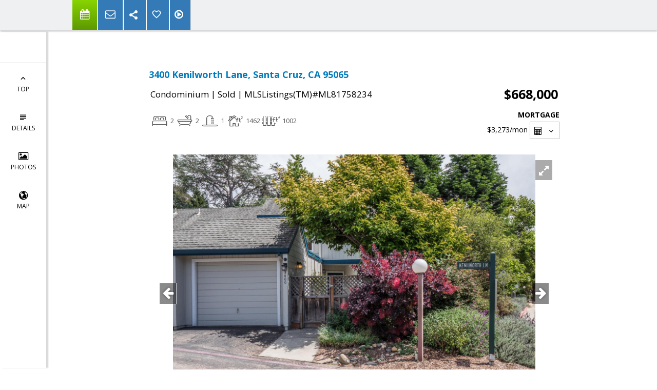

--- FILE ---
content_type: text/html; charset=utf-8
request_url: https://www.google.com/recaptcha/api2/anchor?ar=1&k=6LcGuSAUAAAAAMb457bWlGuEZ6IUGB1SNkLgHvC3&co=aHR0cHM6Ly9yb25mb3NzdW0uY29tOjQ0Mw..&hl=en&v=PoyoqOPhxBO7pBk68S4YbpHZ&size=normal&anchor-ms=20000&execute-ms=30000&cb=le6xfwxolk03
body_size: 50667
content:
<!DOCTYPE HTML><html dir="ltr" lang="en"><head><meta http-equiv="Content-Type" content="text/html; charset=UTF-8">
<meta http-equiv="X-UA-Compatible" content="IE=edge">
<title>reCAPTCHA</title>
<style type="text/css">
/* cyrillic-ext */
@font-face {
  font-family: 'Roboto';
  font-style: normal;
  font-weight: 400;
  font-stretch: 100%;
  src: url(//fonts.gstatic.com/s/roboto/v48/KFO7CnqEu92Fr1ME7kSn66aGLdTylUAMa3GUBHMdazTgWw.woff2) format('woff2');
  unicode-range: U+0460-052F, U+1C80-1C8A, U+20B4, U+2DE0-2DFF, U+A640-A69F, U+FE2E-FE2F;
}
/* cyrillic */
@font-face {
  font-family: 'Roboto';
  font-style: normal;
  font-weight: 400;
  font-stretch: 100%;
  src: url(//fonts.gstatic.com/s/roboto/v48/KFO7CnqEu92Fr1ME7kSn66aGLdTylUAMa3iUBHMdazTgWw.woff2) format('woff2');
  unicode-range: U+0301, U+0400-045F, U+0490-0491, U+04B0-04B1, U+2116;
}
/* greek-ext */
@font-face {
  font-family: 'Roboto';
  font-style: normal;
  font-weight: 400;
  font-stretch: 100%;
  src: url(//fonts.gstatic.com/s/roboto/v48/KFO7CnqEu92Fr1ME7kSn66aGLdTylUAMa3CUBHMdazTgWw.woff2) format('woff2');
  unicode-range: U+1F00-1FFF;
}
/* greek */
@font-face {
  font-family: 'Roboto';
  font-style: normal;
  font-weight: 400;
  font-stretch: 100%;
  src: url(//fonts.gstatic.com/s/roboto/v48/KFO7CnqEu92Fr1ME7kSn66aGLdTylUAMa3-UBHMdazTgWw.woff2) format('woff2');
  unicode-range: U+0370-0377, U+037A-037F, U+0384-038A, U+038C, U+038E-03A1, U+03A3-03FF;
}
/* math */
@font-face {
  font-family: 'Roboto';
  font-style: normal;
  font-weight: 400;
  font-stretch: 100%;
  src: url(//fonts.gstatic.com/s/roboto/v48/KFO7CnqEu92Fr1ME7kSn66aGLdTylUAMawCUBHMdazTgWw.woff2) format('woff2');
  unicode-range: U+0302-0303, U+0305, U+0307-0308, U+0310, U+0312, U+0315, U+031A, U+0326-0327, U+032C, U+032F-0330, U+0332-0333, U+0338, U+033A, U+0346, U+034D, U+0391-03A1, U+03A3-03A9, U+03B1-03C9, U+03D1, U+03D5-03D6, U+03F0-03F1, U+03F4-03F5, U+2016-2017, U+2034-2038, U+203C, U+2040, U+2043, U+2047, U+2050, U+2057, U+205F, U+2070-2071, U+2074-208E, U+2090-209C, U+20D0-20DC, U+20E1, U+20E5-20EF, U+2100-2112, U+2114-2115, U+2117-2121, U+2123-214F, U+2190, U+2192, U+2194-21AE, U+21B0-21E5, U+21F1-21F2, U+21F4-2211, U+2213-2214, U+2216-22FF, U+2308-230B, U+2310, U+2319, U+231C-2321, U+2336-237A, U+237C, U+2395, U+239B-23B7, U+23D0, U+23DC-23E1, U+2474-2475, U+25AF, U+25B3, U+25B7, U+25BD, U+25C1, U+25CA, U+25CC, U+25FB, U+266D-266F, U+27C0-27FF, U+2900-2AFF, U+2B0E-2B11, U+2B30-2B4C, U+2BFE, U+3030, U+FF5B, U+FF5D, U+1D400-1D7FF, U+1EE00-1EEFF;
}
/* symbols */
@font-face {
  font-family: 'Roboto';
  font-style: normal;
  font-weight: 400;
  font-stretch: 100%;
  src: url(//fonts.gstatic.com/s/roboto/v48/KFO7CnqEu92Fr1ME7kSn66aGLdTylUAMaxKUBHMdazTgWw.woff2) format('woff2');
  unicode-range: U+0001-000C, U+000E-001F, U+007F-009F, U+20DD-20E0, U+20E2-20E4, U+2150-218F, U+2190, U+2192, U+2194-2199, U+21AF, U+21E6-21F0, U+21F3, U+2218-2219, U+2299, U+22C4-22C6, U+2300-243F, U+2440-244A, U+2460-24FF, U+25A0-27BF, U+2800-28FF, U+2921-2922, U+2981, U+29BF, U+29EB, U+2B00-2BFF, U+4DC0-4DFF, U+FFF9-FFFB, U+10140-1018E, U+10190-1019C, U+101A0, U+101D0-101FD, U+102E0-102FB, U+10E60-10E7E, U+1D2C0-1D2D3, U+1D2E0-1D37F, U+1F000-1F0FF, U+1F100-1F1AD, U+1F1E6-1F1FF, U+1F30D-1F30F, U+1F315, U+1F31C, U+1F31E, U+1F320-1F32C, U+1F336, U+1F378, U+1F37D, U+1F382, U+1F393-1F39F, U+1F3A7-1F3A8, U+1F3AC-1F3AF, U+1F3C2, U+1F3C4-1F3C6, U+1F3CA-1F3CE, U+1F3D4-1F3E0, U+1F3ED, U+1F3F1-1F3F3, U+1F3F5-1F3F7, U+1F408, U+1F415, U+1F41F, U+1F426, U+1F43F, U+1F441-1F442, U+1F444, U+1F446-1F449, U+1F44C-1F44E, U+1F453, U+1F46A, U+1F47D, U+1F4A3, U+1F4B0, U+1F4B3, U+1F4B9, U+1F4BB, U+1F4BF, U+1F4C8-1F4CB, U+1F4D6, U+1F4DA, U+1F4DF, U+1F4E3-1F4E6, U+1F4EA-1F4ED, U+1F4F7, U+1F4F9-1F4FB, U+1F4FD-1F4FE, U+1F503, U+1F507-1F50B, U+1F50D, U+1F512-1F513, U+1F53E-1F54A, U+1F54F-1F5FA, U+1F610, U+1F650-1F67F, U+1F687, U+1F68D, U+1F691, U+1F694, U+1F698, U+1F6AD, U+1F6B2, U+1F6B9-1F6BA, U+1F6BC, U+1F6C6-1F6CF, U+1F6D3-1F6D7, U+1F6E0-1F6EA, U+1F6F0-1F6F3, U+1F6F7-1F6FC, U+1F700-1F7FF, U+1F800-1F80B, U+1F810-1F847, U+1F850-1F859, U+1F860-1F887, U+1F890-1F8AD, U+1F8B0-1F8BB, U+1F8C0-1F8C1, U+1F900-1F90B, U+1F93B, U+1F946, U+1F984, U+1F996, U+1F9E9, U+1FA00-1FA6F, U+1FA70-1FA7C, U+1FA80-1FA89, U+1FA8F-1FAC6, U+1FACE-1FADC, U+1FADF-1FAE9, U+1FAF0-1FAF8, U+1FB00-1FBFF;
}
/* vietnamese */
@font-face {
  font-family: 'Roboto';
  font-style: normal;
  font-weight: 400;
  font-stretch: 100%;
  src: url(//fonts.gstatic.com/s/roboto/v48/KFO7CnqEu92Fr1ME7kSn66aGLdTylUAMa3OUBHMdazTgWw.woff2) format('woff2');
  unicode-range: U+0102-0103, U+0110-0111, U+0128-0129, U+0168-0169, U+01A0-01A1, U+01AF-01B0, U+0300-0301, U+0303-0304, U+0308-0309, U+0323, U+0329, U+1EA0-1EF9, U+20AB;
}
/* latin-ext */
@font-face {
  font-family: 'Roboto';
  font-style: normal;
  font-weight: 400;
  font-stretch: 100%;
  src: url(//fonts.gstatic.com/s/roboto/v48/KFO7CnqEu92Fr1ME7kSn66aGLdTylUAMa3KUBHMdazTgWw.woff2) format('woff2');
  unicode-range: U+0100-02BA, U+02BD-02C5, U+02C7-02CC, U+02CE-02D7, U+02DD-02FF, U+0304, U+0308, U+0329, U+1D00-1DBF, U+1E00-1E9F, U+1EF2-1EFF, U+2020, U+20A0-20AB, U+20AD-20C0, U+2113, U+2C60-2C7F, U+A720-A7FF;
}
/* latin */
@font-face {
  font-family: 'Roboto';
  font-style: normal;
  font-weight: 400;
  font-stretch: 100%;
  src: url(//fonts.gstatic.com/s/roboto/v48/KFO7CnqEu92Fr1ME7kSn66aGLdTylUAMa3yUBHMdazQ.woff2) format('woff2');
  unicode-range: U+0000-00FF, U+0131, U+0152-0153, U+02BB-02BC, U+02C6, U+02DA, U+02DC, U+0304, U+0308, U+0329, U+2000-206F, U+20AC, U+2122, U+2191, U+2193, U+2212, U+2215, U+FEFF, U+FFFD;
}
/* cyrillic-ext */
@font-face {
  font-family: 'Roboto';
  font-style: normal;
  font-weight: 500;
  font-stretch: 100%;
  src: url(//fonts.gstatic.com/s/roboto/v48/KFO7CnqEu92Fr1ME7kSn66aGLdTylUAMa3GUBHMdazTgWw.woff2) format('woff2');
  unicode-range: U+0460-052F, U+1C80-1C8A, U+20B4, U+2DE0-2DFF, U+A640-A69F, U+FE2E-FE2F;
}
/* cyrillic */
@font-face {
  font-family: 'Roboto';
  font-style: normal;
  font-weight: 500;
  font-stretch: 100%;
  src: url(//fonts.gstatic.com/s/roboto/v48/KFO7CnqEu92Fr1ME7kSn66aGLdTylUAMa3iUBHMdazTgWw.woff2) format('woff2');
  unicode-range: U+0301, U+0400-045F, U+0490-0491, U+04B0-04B1, U+2116;
}
/* greek-ext */
@font-face {
  font-family: 'Roboto';
  font-style: normal;
  font-weight: 500;
  font-stretch: 100%;
  src: url(//fonts.gstatic.com/s/roboto/v48/KFO7CnqEu92Fr1ME7kSn66aGLdTylUAMa3CUBHMdazTgWw.woff2) format('woff2');
  unicode-range: U+1F00-1FFF;
}
/* greek */
@font-face {
  font-family: 'Roboto';
  font-style: normal;
  font-weight: 500;
  font-stretch: 100%;
  src: url(//fonts.gstatic.com/s/roboto/v48/KFO7CnqEu92Fr1ME7kSn66aGLdTylUAMa3-UBHMdazTgWw.woff2) format('woff2');
  unicode-range: U+0370-0377, U+037A-037F, U+0384-038A, U+038C, U+038E-03A1, U+03A3-03FF;
}
/* math */
@font-face {
  font-family: 'Roboto';
  font-style: normal;
  font-weight: 500;
  font-stretch: 100%;
  src: url(//fonts.gstatic.com/s/roboto/v48/KFO7CnqEu92Fr1ME7kSn66aGLdTylUAMawCUBHMdazTgWw.woff2) format('woff2');
  unicode-range: U+0302-0303, U+0305, U+0307-0308, U+0310, U+0312, U+0315, U+031A, U+0326-0327, U+032C, U+032F-0330, U+0332-0333, U+0338, U+033A, U+0346, U+034D, U+0391-03A1, U+03A3-03A9, U+03B1-03C9, U+03D1, U+03D5-03D6, U+03F0-03F1, U+03F4-03F5, U+2016-2017, U+2034-2038, U+203C, U+2040, U+2043, U+2047, U+2050, U+2057, U+205F, U+2070-2071, U+2074-208E, U+2090-209C, U+20D0-20DC, U+20E1, U+20E5-20EF, U+2100-2112, U+2114-2115, U+2117-2121, U+2123-214F, U+2190, U+2192, U+2194-21AE, U+21B0-21E5, U+21F1-21F2, U+21F4-2211, U+2213-2214, U+2216-22FF, U+2308-230B, U+2310, U+2319, U+231C-2321, U+2336-237A, U+237C, U+2395, U+239B-23B7, U+23D0, U+23DC-23E1, U+2474-2475, U+25AF, U+25B3, U+25B7, U+25BD, U+25C1, U+25CA, U+25CC, U+25FB, U+266D-266F, U+27C0-27FF, U+2900-2AFF, U+2B0E-2B11, U+2B30-2B4C, U+2BFE, U+3030, U+FF5B, U+FF5D, U+1D400-1D7FF, U+1EE00-1EEFF;
}
/* symbols */
@font-face {
  font-family: 'Roboto';
  font-style: normal;
  font-weight: 500;
  font-stretch: 100%;
  src: url(//fonts.gstatic.com/s/roboto/v48/KFO7CnqEu92Fr1ME7kSn66aGLdTylUAMaxKUBHMdazTgWw.woff2) format('woff2');
  unicode-range: U+0001-000C, U+000E-001F, U+007F-009F, U+20DD-20E0, U+20E2-20E4, U+2150-218F, U+2190, U+2192, U+2194-2199, U+21AF, U+21E6-21F0, U+21F3, U+2218-2219, U+2299, U+22C4-22C6, U+2300-243F, U+2440-244A, U+2460-24FF, U+25A0-27BF, U+2800-28FF, U+2921-2922, U+2981, U+29BF, U+29EB, U+2B00-2BFF, U+4DC0-4DFF, U+FFF9-FFFB, U+10140-1018E, U+10190-1019C, U+101A0, U+101D0-101FD, U+102E0-102FB, U+10E60-10E7E, U+1D2C0-1D2D3, U+1D2E0-1D37F, U+1F000-1F0FF, U+1F100-1F1AD, U+1F1E6-1F1FF, U+1F30D-1F30F, U+1F315, U+1F31C, U+1F31E, U+1F320-1F32C, U+1F336, U+1F378, U+1F37D, U+1F382, U+1F393-1F39F, U+1F3A7-1F3A8, U+1F3AC-1F3AF, U+1F3C2, U+1F3C4-1F3C6, U+1F3CA-1F3CE, U+1F3D4-1F3E0, U+1F3ED, U+1F3F1-1F3F3, U+1F3F5-1F3F7, U+1F408, U+1F415, U+1F41F, U+1F426, U+1F43F, U+1F441-1F442, U+1F444, U+1F446-1F449, U+1F44C-1F44E, U+1F453, U+1F46A, U+1F47D, U+1F4A3, U+1F4B0, U+1F4B3, U+1F4B9, U+1F4BB, U+1F4BF, U+1F4C8-1F4CB, U+1F4D6, U+1F4DA, U+1F4DF, U+1F4E3-1F4E6, U+1F4EA-1F4ED, U+1F4F7, U+1F4F9-1F4FB, U+1F4FD-1F4FE, U+1F503, U+1F507-1F50B, U+1F50D, U+1F512-1F513, U+1F53E-1F54A, U+1F54F-1F5FA, U+1F610, U+1F650-1F67F, U+1F687, U+1F68D, U+1F691, U+1F694, U+1F698, U+1F6AD, U+1F6B2, U+1F6B9-1F6BA, U+1F6BC, U+1F6C6-1F6CF, U+1F6D3-1F6D7, U+1F6E0-1F6EA, U+1F6F0-1F6F3, U+1F6F7-1F6FC, U+1F700-1F7FF, U+1F800-1F80B, U+1F810-1F847, U+1F850-1F859, U+1F860-1F887, U+1F890-1F8AD, U+1F8B0-1F8BB, U+1F8C0-1F8C1, U+1F900-1F90B, U+1F93B, U+1F946, U+1F984, U+1F996, U+1F9E9, U+1FA00-1FA6F, U+1FA70-1FA7C, U+1FA80-1FA89, U+1FA8F-1FAC6, U+1FACE-1FADC, U+1FADF-1FAE9, U+1FAF0-1FAF8, U+1FB00-1FBFF;
}
/* vietnamese */
@font-face {
  font-family: 'Roboto';
  font-style: normal;
  font-weight: 500;
  font-stretch: 100%;
  src: url(//fonts.gstatic.com/s/roboto/v48/KFO7CnqEu92Fr1ME7kSn66aGLdTylUAMa3OUBHMdazTgWw.woff2) format('woff2');
  unicode-range: U+0102-0103, U+0110-0111, U+0128-0129, U+0168-0169, U+01A0-01A1, U+01AF-01B0, U+0300-0301, U+0303-0304, U+0308-0309, U+0323, U+0329, U+1EA0-1EF9, U+20AB;
}
/* latin-ext */
@font-face {
  font-family: 'Roboto';
  font-style: normal;
  font-weight: 500;
  font-stretch: 100%;
  src: url(//fonts.gstatic.com/s/roboto/v48/KFO7CnqEu92Fr1ME7kSn66aGLdTylUAMa3KUBHMdazTgWw.woff2) format('woff2');
  unicode-range: U+0100-02BA, U+02BD-02C5, U+02C7-02CC, U+02CE-02D7, U+02DD-02FF, U+0304, U+0308, U+0329, U+1D00-1DBF, U+1E00-1E9F, U+1EF2-1EFF, U+2020, U+20A0-20AB, U+20AD-20C0, U+2113, U+2C60-2C7F, U+A720-A7FF;
}
/* latin */
@font-face {
  font-family: 'Roboto';
  font-style: normal;
  font-weight: 500;
  font-stretch: 100%;
  src: url(//fonts.gstatic.com/s/roboto/v48/KFO7CnqEu92Fr1ME7kSn66aGLdTylUAMa3yUBHMdazQ.woff2) format('woff2');
  unicode-range: U+0000-00FF, U+0131, U+0152-0153, U+02BB-02BC, U+02C6, U+02DA, U+02DC, U+0304, U+0308, U+0329, U+2000-206F, U+20AC, U+2122, U+2191, U+2193, U+2212, U+2215, U+FEFF, U+FFFD;
}
/* cyrillic-ext */
@font-face {
  font-family: 'Roboto';
  font-style: normal;
  font-weight: 900;
  font-stretch: 100%;
  src: url(//fonts.gstatic.com/s/roboto/v48/KFO7CnqEu92Fr1ME7kSn66aGLdTylUAMa3GUBHMdazTgWw.woff2) format('woff2');
  unicode-range: U+0460-052F, U+1C80-1C8A, U+20B4, U+2DE0-2DFF, U+A640-A69F, U+FE2E-FE2F;
}
/* cyrillic */
@font-face {
  font-family: 'Roboto';
  font-style: normal;
  font-weight: 900;
  font-stretch: 100%;
  src: url(//fonts.gstatic.com/s/roboto/v48/KFO7CnqEu92Fr1ME7kSn66aGLdTylUAMa3iUBHMdazTgWw.woff2) format('woff2');
  unicode-range: U+0301, U+0400-045F, U+0490-0491, U+04B0-04B1, U+2116;
}
/* greek-ext */
@font-face {
  font-family: 'Roboto';
  font-style: normal;
  font-weight: 900;
  font-stretch: 100%;
  src: url(//fonts.gstatic.com/s/roboto/v48/KFO7CnqEu92Fr1ME7kSn66aGLdTylUAMa3CUBHMdazTgWw.woff2) format('woff2');
  unicode-range: U+1F00-1FFF;
}
/* greek */
@font-face {
  font-family: 'Roboto';
  font-style: normal;
  font-weight: 900;
  font-stretch: 100%;
  src: url(//fonts.gstatic.com/s/roboto/v48/KFO7CnqEu92Fr1ME7kSn66aGLdTylUAMa3-UBHMdazTgWw.woff2) format('woff2');
  unicode-range: U+0370-0377, U+037A-037F, U+0384-038A, U+038C, U+038E-03A1, U+03A3-03FF;
}
/* math */
@font-face {
  font-family: 'Roboto';
  font-style: normal;
  font-weight: 900;
  font-stretch: 100%;
  src: url(//fonts.gstatic.com/s/roboto/v48/KFO7CnqEu92Fr1ME7kSn66aGLdTylUAMawCUBHMdazTgWw.woff2) format('woff2');
  unicode-range: U+0302-0303, U+0305, U+0307-0308, U+0310, U+0312, U+0315, U+031A, U+0326-0327, U+032C, U+032F-0330, U+0332-0333, U+0338, U+033A, U+0346, U+034D, U+0391-03A1, U+03A3-03A9, U+03B1-03C9, U+03D1, U+03D5-03D6, U+03F0-03F1, U+03F4-03F5, U+2016-2017, U+2034-2038, U+203C, U+2040, U+2043, U+2047, U+2050, U+2057, U+205F, U+2070-2071, U+2074-208E, U+2090-209C, U+20D0-20DC, U+20E1, U+20E5-20EF, U+2100-2112, U+2114-2115, U+2117-2121, U+2123-214F, U+2190, U+2192, U+2194-21AE, U+21B0-21E5, U+21F1-21F2, U+21F4-2211, U+2213-2214, U+2216-22FF, U+2308-230B, U+2310, U+2319, U+231C-2321, U+2336-237A, U+237C, U+2395, U+239B-23B7, U+23D0, U+23DC-23E1, U+2474-2475, U+25AF, U+25B3, U+25B7, U+25BD, U+25C1, U+25CA, U+25CC, U+25FB, U+266D-266F, U+27C0-27FF, U+2900-2AFF, U+2B0E-2B11, U+2B30-2B4C, U+2BFE, U+3030, U+FF5B, U+FF5D, U+1D400-1D7FF, U+1EE00-1EEFF;
}
/* symbols */
@font-face {
  font-family: 'Roboto';
  font-style: normal;
  font-weight: 900;
  font-stretch: 100%;
  src: url(//fonts.gstatic.com/s/roboto/v48/KFO7CnqEu92Fr1ME7kSn66aGLdTylUAMaxKUBHMdazTgWw.woff2) format('woff2');
  unicode-range: U+0001-000C, U+000E-001F, U+007F-009F, U+20DD-20E0, U+20E2-20E4, U+2150-218F, U+2190, U+2192, U+2194-2199, U+21AF, U+21E6-21F0, U+21F3, U+2218-2219, U+2299, U+22C4-22C6, U+2300-243F, U+2440-244A, U+2460-24FF, U+25A0-27BF, U+2800-28FF, U+2921-2922, U+2981, U+29BF, U+29EB, U+2B00-2BFF, U+4DC0-4DFF, U+FFF9-FFFB, U+10140-1018E, U+10190-1019C, U+101A0, U+101D0-101FD, U+102E0-102FB, U+10E60-10E7E, U+1D2C0-1D2D3, U+1D2E0-1D37F, U+1F000-1F0FF, U+1F100-1F1AD, U+1F1E6-1F1FF, U+1F30D-1F30F, U+1F315, U+1F31C, U+1F31E, U+1F320-1F32C, U+1F336, U+1F378, U+1F37D, U+1F382, U+1F393-1F39F, U+1F3A7-1F3A8, U+1F3AC-1F3AF, U+1F3C2, U+1F3C4-1F3C6, U+1F3CA-1F3CE, U+1F3D4-1F3E0, U+1F3ED, U+1F3F1-1F3F3, U+1F3F5-1F3F7, U+1F408, U+1F415, U+1F41F, U+1F426, U+1F43F, U+1F441-1F442, U+1F444, U+1F446-1F449, U+1F44C-1F44E, U+1F453, U+1F46A, U+1F47D, U+1F4A3, U+1F4B0, U+1F4B3, U+1F4B9, U+1F4BB, U+1F4BF, U+1F4C8-1F4CB, U+1F4D6, U+1F4DA, U+1F4DF, U+1F4E3-1F4E6, U+1F4EA-1F4ED, U+1F4F7, U+1F4F9-1F4FB, U+1F4FD-1F4FE, U+1F503, U+1F507-1F50B, U+1F50D, U+1F512-1F513, U+1F53E-1F54A, U+1F54F-1F5FA, U+1F610, U+1F650-1F67F, U+1F687, U+1F68D, U+1F691, U+1F694, U+1F698, U+1F6AD, U+1F6B2, U+1F6B9-1F6BA, U+1F6BC, U+1F6C6-1F6CF, U+1F6D3-1F6D7, U+1F6E0-1F6EA, U+1F6F0-1F6F3, U+1F6F7-1F6FC, U+1F700-1F7FF, U+1F800-1F80B, U+1F810-1F847, U+1F850-1F859, U+1F860-1F887, U+1F890-1F8AD, U+1F8B0-1F8BB, U+1F8C0-1F8C1, U+1F900-1F90B, U+1F93B, U+1F946, U+1F984, U+1F996, U+1F9E9, U+1FA00-1FA6F, U+1FA70-1FA7C, U+1FA80-1FA89, U+1FA8F-1FAC6, U+1FACE-1FADC, U+1FADF-1FAE9, U+1FAF0-1FAF8, U+1FB00-1FBFF;
}
/* vietnamese */
@font-face {
  font-family: 'Roboto';
  font-style: normal;
  font-weight: 900;
  font-stretch: 100%;
  src: url(//fonts.gstatic.com/s/roboto/v48/KFO7CnqEu92Fr1ME7kSn66aGLdTylUAMa3OUBHMdazTgWw.woff2) format('woff2');
  unicode-range: U+0102-0103, U+0110-0111, U+0128-0129, U+0168-0169, U+01A0-01A1, U+01AF-01B0, U+0300-0301, U+0303-0304, U+0308-0309, U+0323, U+0329, U+1EA0-1EF9, U+20AB;
}
/* latin-ext */
@font-face {
  font-family: 'Roboto';
  font-style: normal;
  font-weight: 900;
  font-stretch: 100%;
  src: url(//fonts.gstatic.com/s/roboto/v48/KFO7CnqEu92Fr1ME7kSn66aGLdTylUAMa3KUBHMdazTgWw.woff2) format('woff2');
  unicode-range: U+0100-02BA, U+02BD-02C5, U+02C7-02CC, U+02CE-02D7, U+02DD-02FF, U+0304, U+0308, U+0329, U+1D00-1DBF, U+1E00-1E9F, U+1EF2-1EFF, U+2020, U+20A0-20AB, U+20AD-20C0, U+2113, U+2C60-2C7F, U+A720-A7FF;
}
/* latin */
@font-face {
  font-family: 'Roboto';
  font-style: normal;
  font-weight: 900;
  font-stretch: 100%;
  src: url(//fonts.gstatic.com/s/roboto/v48/KFO7CnqEu92Fr1ME7kSn66aGLdTylUAMa3yUBHMdazQ.woff2) format('woff2');
  unicode-range: U+0000-00FF, U+0131, U+0152-0153, U+02BB-02BC, U+02C6, U+02DA, U+02DC, U+0304, U+0308, U+0329, U+2000-206F, U+20AC, U+2122, U+2191, U+2193, U+2212, U+2215, U+FEFF, U+FFFD;
}

</style>
<link rel="stylesheet" type="text/css" href="https://www.gstatic.com/recaptcha/releases/PoyoqOPhxBO7pBk68S4YbpHZ/styles__ltr.css">
<script nonce="NqXiPXjaIbh9_X-J5AaS_g" type="text/javascript">window['__recaptcha_api'] = 'https://www.google.com/recaptcha/api2/';</script>
<script type="text/javascript" src="https://www.gstatic.com/recaptcha/releases/PoyoqOPhxBO7pBk68S4YbpHZ/recaptcha__en.js" nonce="NqXiPXjaIbh9_X-J5AaS_g">
      
    </script></head>
<body><div id="rc-anchor-alert" class="rc-anchor-alert"></div>
<input type="hidden" id="recaptcha-token" value="[base64]">
<script type="text/javascript" nonce="NqXiPXjaIbh9_X-J5AaS_g">
      recaptcha.anchor.Main.init("[\x22ainput\x22,[\x22bgdata\x22,\x22\x22,\[base64]/[base64]/[base64]/bmV3IHJbeF0oY1swXSk6RT09Mj9uZXcgclt4XShjWzBdLGNbMV0pOkU9PTM/bmV3IHJbeF0oY1swXSxjWzFdLGNbMl0pOkU9PTQ/[base64]/[base64]/[base64]/[base64]/[base64]/[base64]/[base64]/[base64]\x22,\[base64]\\u003d\x22,\x22w4cew71sw41tw4w4w5rDk8OOTcK7WMKzwozCoMOdwpR/X8OwDgzCqcKow4rCucKEwq8MNU7CqkbCusOYDj0Pw7HDvMKWHy3CuEzDpwxhw5TCq8OQTAhAQEEtwogfw6bCtDYjw7pGeMOBwrAmw58iw4nCqQJ3w7Z+wqPDu2NVEsKoHcOBE13DoXxXacObwqd3wq/ClClfwpZEwqY4fcKNw5FEwq/[base64]/w5kjUsOEw55wM8KafMOLPCFbw5DDkjbCg13Ci2zDiWzCslbDglAQaDjCjl3DrlFLbMOMwpoDwrFnwpgxwqhkw4FtasOSNDLDmGRhB8Kvw5k2cwJEwrJXAcK4w4plw67Cn8O+wqtNJ8OVwq8iBcKdwq/Dl8Kow7bCphJ7woDCpggGG8KJIsKVWcKqw7Fowqwvw4hFVFfClMO8E33Cq8K4MF1pw7zDkjw3QjTCiMOtw7QdwrohOxR/UMOwwqjDmGzDusOcZsKoSMKGC8O2WG7CrMONw4/DqSIbw7zDv8KJwqDDpyxTwozCocK/wrR/[base64]/CnMKzCC5WBlPDn0DCh8KrwpLDlykAw64Ew5fDkSfDgMKew6jCo2Bkw7V+w58PQsKiwrXDvBXDmmM6Vm1+wrHCrSrDgiXCpSdpwqHCrxLCrUsVw7c/[base64]/[base64]/P8KUDcOCwoYKwqAtw6zClsO7DsKQw7AxwpbCncOVwrMIw77CuH7Dn8OeDXpcworCr3YwIMKEOcO5wrTCnMOXw43DqEXCl8K3ZEpjw6nDv1HCgU3DjSjDssO7w50ow5XCrcOfwpVhUihhL8OVdWIUwqLCpRVHbCtRZcK1RsO3wqfDihoFwqnDnCpIw4/[base64]/[base64]/DjMOrw43CoEnChcOjTBwfwqhnB2UHw6l8ZkbDnDPChxwewrlSw44gwphew4Qfwo3DsQdUYMObw5bDnRlwwoPCg2PDu8KDX8KRw7HDtMK/woDDvMOnw5PDlDjCmnJ7w5jCpGFdO8Ocw6wiwqPCiA7ClcKKVcKiwrrDoMOADsKXwqpVERHDp8OSPRx3B39dAUQhOnLDgsOhcFE/w49qwp8rJDdLwpTDmMOHYXdaR8KlPGxYVSEvfcOKRcO6I8KgP8KWwqoow5tJwpgzwqsRw6NkWj4LGWdEwrA8bDzDncK1w5NOwq7CiVfDvxbDscOIw4/[base64]/[base64]/DrMOxwpwAN2fDr8O1wrkyUcK/[base64]/DpMOTwqTCuMKCw7fCmcOaXWVaJQvCocKsFUZlXzAZBhdyw5TCosKLJBbCl8OBK3XCuF5Kwp8ww4PCq8Knw5t/GMOHwp8AXl7CtcKIw5QbCRjDhGZZwqTCk8O/w4vDpijCk1XDhcKAwos0w5QrRDYTw7XDuiPCmMK0wqxqw6nDpMO+YMOJw6h/[base64]/DiMOIdkY/[base64]/[base64]/QizCuF4Cw6nDpsKBAsOfFSTChA8/w582wrE9MMOBKsOWwqHCsMOWwp9wNT1ebnLDpzbDhAnDj8OKw5V6TsKMwqDDk24teVnDpkDDisK+w5fDuS4/w5LCmMOyEsO1AmgCw6LCrnMhwqExV8OQwq/[base64]/ChMOJw4tUd2UNRMKYw4kYBMO1woBJwr1bwohtecKnR1nDlsOePsKEVcO9IzzCoMOMwp7Dj8OBQ1dlw6DDmQkWKjfCq1fDniohwqzDkzPCkRQEdnjCjGlHwoXDlMO+w4TDpmgGw5HDscOAw7DCuSc3FcKbwqJGw4RRbMOyKVrDtMO9ZMK6VVTDlsKPw4UDwpNdC8K/woHCswIiw7PDp8OmBATCi0ckwpZvw5bDosO5w5UrwojCvnAOw60Ww6w/SHjCpMONBcO2OsOaOcKrcMKuLEFQaAx+Z3HCusOOw7vCn1FWwrZDwovDmMOdL8KmwqfCjnYEw7tdDHbDnyvCmx4Tw5B5HgTDrnEMwqthwqRiXMKGOXVow6xwYMOqKxk8w7ZtwrbCtVwuwqNKw5JRw6/Dux9qNBFsBsKKS8KvO8KqdngMWsOHw7bCt8OgwoQTN8KhIsK9wo/DqsOMDMO1w4zDqVNQLcK8Dk4YUsKvwopeQ27DvcO3woJ8fzNUw6tBR8OnwqR6WMO1wqHDiVsiUVkJwpA2wpMKJ1A/QcO8R8KSPRbDvMOAwpXCnlh+KMK+e3o/wrzDn8K0GsKbXcKEwq98wo7CmRwCwo8Vd0nDjFIbw6MLG2DDt8OZSytYTBzDv8KkbjDCmSfDgT5lQC5hwqfDnH/DojFbwq3Dl0IwwrUkw6A+KsOswoF/[base64]/w5JLJz7CgAl8d8KKw6bCkUdmw5V3J1fDmMKjb2plbWZaw67CusOvaHHDoi9YwoUuw6DCiMOicsKLasKwwrxQw6dgZsK6wqjCmcO4UhDConHDpQEEwoPCtxlkN8KXRiRUF2tSwq/DpsKJK24PeBHDtsKDwrZ/w6zDmMO9ccOfacK6w6rCs11MNWDCsHsuwo9sw6/DiMO3BTJ3wonDgHlVw7nDssOQAcOELsKefBdbw4jDoQzCrVjCpyVYY8KRwrd+dQ1Jwp0WQjPCuys6KsKOw7zCiyw0w77CljvDmMOfwrrDpWrDmMKxMMOWw5DChy/CkcOSw43CvB/Cmn54w40aw50VY07CucOCwr7DscODDsKBBy/CiMKLQjJtwocwejnCjCPCsVpOMMOGZwfDtVTCgMOXwpvCpsODKjUtwoLCrMK6wqA9wr0Dw7/DlkvDpcO5w4U6wpZNw5Q3wr1WbsOoEVrDoMKhw7HCo8OGZ8Kww5zDsDI8bsK7LmrDh0E7QsKXPMK6w6NKBy9NwoUww5nCl8OgfSLDqcKYLsKhG8OewoXDnh9tQMOowr90PS7CmjXCoG3DqMKLwp8JWV7DpcO4wrrDtx1Wd8Ofw7fDisKoY2zDkMO/wrcwH2NVw4YPw4nDpcOqNMKMw7TCtcKzw7s+w59dwqcsw43DicKPbcODcVfCq8KQGW8Fai3CjmJ1fS/[base64]/DowJawqFnwqTDjDh0wrnCrsKswq/[base64]/DpMOfwp/Coh9Dw4PChMOiwoxSwrfDrwZWwpnCu8Kgw5ZJw4ggF8KQQMOQw5HDuR1JU3RRwqjDsMKDwpPCmVXDsHfDuDHCtn/DmyfDgU4OwoEMQznCrMKFw4PDlcKnwptmFAXCrsKCw53DmXRVYMKqw6fCsTJ8wplrL34HwqwFFmDDom0TwqhRNUp4w57Cvh4Zw6wbCMKxbRHDjn3Ch8OKw6zDssKFMcKdwqwhw7vCn8KVwq1kCcOTwr7DgsK1NMKxdzfDgMOSRS/[base64]/DlkAqc8KGwpLDkg3DrMOsw59OwqVwwpfCk8ONw5DClDd+w4x+wpVJw6HCuS/DnGBmaGF9OcKiwr9Na8Ojw7zDtEnCt8OZwrZnUsOoE13CvMKqJhJvQA0Gwqd8w59hV1jCp8OKXVbDqMKuCEE6wrFmDMKKw4rChCTCm3/[base64]/Ch8KJXsONYsO2w6DCsEE9XXfDpF59wppxOyHCmBAcwofCj8K/JktrwoQBwppewrgyw5ZrL8OcdMO6wqlEwrwCWHDDkXw4fcOkwqrCsxUIwpgpwqrDkcOwGMKVMMO5H2QmwpsmwoLCocK9ZcOdDjduKMOiNxfDgWHDnE/DpsO3bsOwwocBDcOKw7fChRkEwr/[base64]/CrTpnBmJmesKYQ1vClsOzwrNSwqYlwrtJOsKaw6bDocK1wofCqUnCoFwsO8KxEMOVV13Ct8OTeQACd8O/[base64]/IMKpGMOcwoLDtcOvIknDm3TCgB0Ew4XDscO2Tk/ChC4oR2rDpg5yw6J/[base64]/ChF7ChcKEMzXDoCzDjyHCrV3DvgnDvBLCmRjDpcOoMsK3EWbDjsOkchZQODABYTXCtD4oFgsMWsKzw5nDu8O/S8OOeMOGbsKHZS8WfH8mw6rCssOGBWhhw7/Dhl3CkcOAw5zDh0DCp1tBw5Jbw6sIKMKtwoPDuHY2w5bDv2fCn8OdJ8Ogw6wEEcK0WjNfIcKIw59IwrPDqirDg8Otw7XDj8K8wos1w5rDmmnCrcOnN8KUwpfCi8O4wqzCv03ClFZ7VW3CsSoPw5YPwqLCgAnDlsOiw5/CpjVcaMKBw6vClsKPHMOiw7oSwpHDuMOdwq/ClMObwrPDk8OhNBkAXDwdwqx8KMO+NcKbWhVsQT5Nw5TDrcOTwrdkw6rDuzIBwrkBwrzCpCHCuRxpwojDhg3Cm8KHVDZHYhvCp8KAfcOxwq1/VMKmwrPCsxHCs8KwDcOlOyXDqiMywpbCtgPCjSVqQcOAwqvDvwfCo8OpO8KqX3JcfcOJw6dtKifCgmDCgXdsNsOmNMO7wovDghPDrsONaCfDryTCpGMkX8Krw4DChRrCqSvClljDs3/DiUbClzBiDRXCvMK9R8OVwqzCgcOGZxYbwo/CkMOGw7dsahdOAsKmw4M8DMOgw7Rvw5LDssKnGGAKwrrCoj5dw5fChGwUwq9RwqhSbn3CjsO5w7bCtMKoTC/CpXnCksKTPsOSwq1mVVzDrlDDphQGMMOnw7BvS8KUaxvCpUDCtDsVw6gIAQjDjMKJwpBwwqDCkFzDlGRBPAB8P8OMWykCw55lLsO9w5JiwocISTkww44sw7nDm8KWL8KGwrfCi3DDjVZ9ZVHDscK1CzZJw53DqTnCk8K/woUPTDrDgcOzKnjCusO1BW0YcsKrU8OFw65LXFXDq8Ohw7bDoCnCssKrXcKGaMK5JMO/eiI4CMKVwrHDvlQ1w50VD1jDrk/DkGrChcOVIQpYw63Dj8OZwrzCjsK/wroewpxvw51Fw5BuwqcVwpfDqMOWw7c/[base64]/wq/Du8OMeMKBwr8jUcKrw7Qcwo/CiiQlwpBDw5rDsAbDvQ4UH8OJKsOKcCRjwpYDZ8KHIcO4eR0qA3HDoTDDl0rCgEzCp8OiasKLwozDpRF3wqAiR8KoOQfCusOWw6tfYHdew7wfw55ERcOcwrA8PETDrDwDwqJhwpw7TWc4w6nDksKSVn/CqXjCu8KCf8KnEsKKJlZBW8KNw7fClcOxwr1TQ8K4w5dBHzYcIgjDlcKMw7Rcwq4sF8Kdw6kVVkFxDDzDjU1cwrXCmMKjw73ChEJfw7gmdRjCiMKjCGV1w7HCgsKmUSxPFz/[base64]/DtMO/AMK5BMOWw4LCi8OpflDDgsKjw5/DiAwKw5BowqXCn8K6MsKiIMO+MwRGwpF0EcOFMncVwpDCphzCsHZrwq1YHhXDuMK8akBPDETDncOiw50HE8KUw7fCqMO2w5nDhz9BBVPCjsOywpTDp3IZwpPDiMOrwpIHwo/DksKBw6XCq8OpWm1tw7jDhk7Do1M/[base64]/DtcKcw77CvsKGM8Ktwq3DhUsWw7F0d8Oww5HCnGMxa2/[base64]/DrXPChW3CiDzCsMKSSAkjw7PDiDsBw7HCucOOITXDpcOtK8KBwohSGcOvw4RWawfDkCnCjiHCjmVxwotTw4F/Z8KTw68zwpB/KkIGw7DCqDDDmVwww6JXJDbCgcKhNi8HwpAdVsOVV8OFwoLDr8KVckBswrkYwqIkOsOYw7wxOsKRw7RRTMKtwphAI8Omw54iQcKOLcOXCsKLPsO/UMKxFAHCusOvw6FuwpnDlGHCkETCtsKdw5IOJFByHVXCpsKXwobDuDvDlcKhSMKYDDAzRcKFw4F/[base64]/CrWZrw6V1UgbDucOvwp8bX8KxwpZEZVViw4Few7ZkEsOkPDXCm1xta8KUNA4hN8KTwq4NwobDm8OiDHPChizDgk/CucO3ZFjCjMOKw4bCo0/CgMObw4PDqStVw6rCvsOUB0d8wpA6w4krIzfCoVcRHcKGw6V6wqDCpBNOwoNdcsOcT8Krw6bDlsK0wpbCglg8woRqwqPCvcOUwp3DvG7Dh8OGBcKqwrvCkhV/PAkWVBbClcKFwp9ww5x8wogiFMKpPsKxwoTDhAPCkRgjw5l5LFHDjMKkwqtMdmdrCcOUwopSU8KITFNJwq8GwolvBn7CgsKUw7vDqsOBPwMHw7jDocK2w4/DqjbDvjfDuTXCjsKQw5cBwrpnw6fDrwrDnSkLwp50Wy7CjsKdBTLDhsO7LDHCucOlasK+ak/[base64]/CjcKow5nCn8OJworDo8KAw6DCqlcpQcKawpk5XQkNw77DpFnDusO/w7nDp8O/DMOswoDCqcKhwq/CtQd4wql0bMO3wodmwrFPw7bDrMO9HnHCognClTZFw4cQN8Ojw4jDpMKmXcK4w6DCvsKkwq0SSyTCk8KewoXChcO7WXfDnmt9wrTDqAMyw7XCuyzDpXdxI2plc8KLNgNqQW/DpGDCqcOwwpPCisOEK3nCrU/CsjEgSm7CqsO/w7lVw710wpxOw7NTQBnCpnjDvcKad8O4PMO3SQ49woTCqHRUw5jCjG/Cs8OaRMOsfj/CosO0wpzDqcOdw78hw4/CrMOMwp/CkFxswq96GUfDjMKxw6TCtcKEaS8gIQcywpw7JMKvw5NHBsO1wpbCssOMwp7Dp8Oww7kNw7rCpcOcwqByw6huwobCvSY0e8KZVVFWwq7DmMOYwpNywplowqHDoGMXR8KoS8OHFVl5LUB6PlA8XA7Cti/DvBHCkcOUwrgtwrzDp8O/Xk4Ccz0Dw41zIMOrw7fDq8Ojwp1afcKVw4Y1eMOEwp8PdMO7OmXChMKyajHCusOpFBskDsOcwqBrbBxiL33CiMOLQE9XMz3CmRJvw7bCgzB/[base64]/worCrcKew7/CpsK/KcO3w4TCt8KLbsKIw5TDhcK7wpHDnnUXIcOHwqbDr8Opw4sKVRQHYMO3w6nDihw1w4Amw6bDkGVzwr7CmUzCmcK5w7XDv8O/[base64]/[base64]/CjBNBwp3CmMOHPipAwqRQwrvCo8KmwrMxKcO8wo4Pw7nDpMOyJsOFKsOQw5wWDDLCpsO4woB2IEjDimvConojw77ClRUXwp/Cs8K0FcKAACdBw57DoMKtEXjDr8K5OmLDs03CqhzCsCVscsO9G8K5asOiw5R5w5kywrrDncK7wo/[base64]/wpBQw5DCrRM/ThwYw4/Ci1oaw77Ci8KbGMOIwo8ZAcOUfMOowqMOwqbDncOTwoLDi1rDoQfDqW7Dvl/Ch8OZfUvDtMOYw7lHel3DqA/CmUDDrybDlh8vwrfCo8KZAn4AwoEMw77Do8OuwpcXI8KiW8KHw6sUwqtpQsKcw4vDicOtw7hhJsOqZzLCmi3Dq8K2a1zDlhB7AMOzwqMjw5TCmsKlEQHChT0HFMKGccK6J1QgwqZwGMO4acKXQcO5w70uwqBLSMO/w7IrHA9cwql9YsK6wqZzwr1lwrHCgBtxXMONw54IwpcWwrrCmcO8woLCnsOEW8KXRRNlw4ZLWMOSwq/ChQvCl8KLwr7CpcKiDwfDpC/[base64]/DpwPCpMOdSCzCr2zCiF5cTsODwo3CiMKCwpBDw4k5w69aXcOEUcKeSMKAwo4cesKAwoMWMRjDh8KcZMKPwovCjsODMsKpFCPCrEVVw4p1ZCDCpTYxCsK/[base64]/DqnxDK8KGw7HCj8O9eHXDiMKwZMOPw77DgcK3P8OCX8OSwp3DmSoqw6Qlwp3DvktGVsKmaSYww7zCrCXCvMOJdcOTb8OKwozCm8OrSMO0wpbDhsK0wqd1VHURwo3CtMK9w4dKQMO8KsKKwp9WJ8K+wrNSwrnCoMOAXsKOw7/DssKtJEbDqDnDocKQw4bCu8KEUXVDacKLRMO7w7V5wpIPG1oHCigtwp/Cr1LCncKFewrCjXfCuU8sZlDDlgsjJ8KyYcOBHkXCu3fDhMKhw6FVwpYRQDDDosK2w6wzDmHCuybDlSlxMsKgwobDgzZgwqTCj8OeYQVpw7jCs8OjF2XCoW9Xw7hQacKKRMKcw4rDg3DDscK3wrzCk8K/[base64]/CgMK/[base64]/YcKXMsKAwrbCoMOBKAzCpH4xw4LDtMO4w6vChsKeXFbDlV7Dm8KcwrkAbxrCgsOGw7TCgsOEDcKMw5opF37Cpl1uDxLDpMOBHwfCvlrDuSxhwpZfcTjCsF4Lw5vDrwktwprCr8O1w4fDlw/DnsKKw4J5wpvDiMOZw7Udw5cIwrrDmRPChcOpI0oZesKVCxE1S8OPwqfCvsOxw7/[base64]/[base64]/wpDDmGxeVcKcdXHDgCrDr8Opwp5MbR3Cl8KDRzQHDwrDtsOcwqxnw4vDhMOBw5rCq8O/woLCqjDDh1g9GUoVw7PCpMO5UTDDgsOIwrptwoHDocOHwqXCpMOXw5vCmcOBwqrCvsKFPsOoSMKGwrrCjVtfw7HChAkUZcO1KhAgV8OYw4JSwo5ww5rCocKUHRggw603aMOQw61Hw7vCrmLCtX3CrEkfwobCnkh4w7hSKW/Cn13Dn8OHGcKYZCA2JMKJdcO+blTDtDnCt8K5ThrDtcOdwqHCrSURWcODaMK9w6oWJMO2w4/Ct043w6bDhMKdJQfDik/Cv8OSw4jCjQvDpmx5CsKxNyXDr0fCtMOUw7kbY8KEZUE5XcKtw4zCmCnDmcKqJMOcw4/DncKwwoErciDCqEjDhT1Cw7l9wrHCk8O9w7PCi8Otw4/[base64]/Du8K0wpo0wo/Csgcswrp/EBlST8Kuw4rDh33CiQbCrTRYw67ClcOKLkjCuwdidEzDqFDCuk5dwqpgw5/[base64]/DhUDDjMKuP8OYfsO9esKtSlluw48swqIlw6IGIcOPwqrDqkjDhMOywoDCiMKgwqjDiMKywq/CncKjwqzDjgN8D1ljW8Kbwr0nTXfChSXDgCzCmsKeCsO5w6gsYcKMC8KNSsKWX2dsGMOrDFJwBxvChnrDuTxqJcOcw5TDtsOsw4Y3EFTDoHwlw6rDtD/[base64]/w5VNwotpKsKrOcOnaMKeb3TCgRjCs8KpHxt8wrRvwp9Uw4bDvXcCPVE1A8Kow41lSXLCiMOFRcKQIcK9w6gbw4XDtCXCqX3CqwDCg8KAGcK+F0REFisadMKeCsOmBcOWEVEyw4PCgHDDocOnfMKKwqbCtcOxw6t9S8K/[base64]/Do8O0UVzDgkk0WcKWHsKPwoQhw4LChcObb8Kfwq7ClHDCmT/DjjIUesO6CAh3w5rDhglYR8Klwp3DkHTCrjsewqgpwoY5FRLCrmjDpxLDkA3DrgHDrRnCgsKtwqktwrIDw5PDkz0ZwpB/[base64]/wrvCpx0dZ8O3PsKrK8Odw5XCssO0PibChcOnKsK1GcKwwqYKw6RqwqrCl8O6w7cPwp/DhcKNw7scwpnDqhbChTAdwoMZwo9ew5nDnytZXsKWw7fDq8OgHFcUS8OXw7Vhw4bCp1ASwoHDtcO+wpXCm8Kzwp/ChcK1TMKlwr52wqkiwq1tw4LCoDISw5/CohnDlU3DvgxReMOSwolhw6cqFcKGwqLDqMKcTR3CvzwkaR7Dr8OdKMOjwovDjhfCiWUPcMKiw7Y+w79UMSEIw5LDn8KbUcO1esKKwq8uwp/DpnjDksKAImjDuB/[base64]/wqPDi3/Cv8K8wqHDocKjwpPDsyDCqcKMeg/DhcKlwobDgMK8w7jDicOEPQXCrknDjMKOw6XCq8ONTcKww4DDqAA6Jh9cfsODaVNQOMOaIMOHKGt1wqDCrcOcKMKtBF0YwrLDgVICwqU7A8Oiw5/Cgi40w6cEU8KNwqDCjMKfw5TCgMKvUcKNbRsXKiXDicKow6wUwrYwfWMnwrnDoiXChMKYw6nCgsOSw6LCr8OOwp8tY8KhW1zCknTCgMKEwo1KAMO8EHLCuXTDn8Ovw6vCicKYeyLDlMOSUQLCvi0KUcOPw6nDicKJw4kCExlOYEnCkcKRwrtiXMOmEU3Dg8KNVW/Ds8Ocw75gQsKnHMK3fMKEEMKswqtZwr3CtQEAwq1kw5/Dh1JmwobCrUIzwr/Dqz1uCMOQwrpUw7/Dj0rCtk8TwqTCpcOKw5zCosKYw5R0Gkt4cF/Chk9RS8KZVWbCgsK/Yi8yR8OLwr1bKQkiUcOYw57DrRbDkMOAZMO9XsO+EcKywo1wShw7VT0uVQF1wqzDgEQuBChTw752w4www6jDrhd2ZCtIFUXCmMKkw4NWDTMQKcOXwqXDoDLDr8OHCnbDrWNWCyJOwqzCvxNnwqARXGPCjcOUwozCqi/CoAbDtC4bw4zDh8KWw5wYw4pXPnrCq8KZwq7Ds8OcacKbC8OHw5kSw40QNyzDtMKrwqvChjAwd1vCsMOGd8O3w7F7wqDDumxfM8KJJ8OsRhDCm1BTOlnDiGvDoMOjwr8VRcKJesKewpxsRsKIMMOrw5fCj3/Cg8Odw7cyJsOJdit0CsOJw6bCtcOHw7nCk1N6w49JwrPDnEsuNxp/[base64]/DpkN/[base64]/[base64]/CmQbDtMKBcsK1MFPDiMK3w6LCnBPDiBkCw6TClAMqe3hKwr96OcOfOsKJw4XCsnvCmUHClcKIWMKXTx0OQABWwr/DrcKCw47DvUJBZxnDlAIVIcOHawZQfwHDqn/DtiEQwo4HwpMzRMK8wrkvw6VbwrBsUMOoUisRSRTCmXzCjCgveygmGT7DlsKsw5sfw47Dj8Oow7t7wqzDsMK1CRx0wozDpxDCp1xEbMKTVsOWwoXCosKkwrzCr8OhdX/DiMOhT2/[base64]/DgcKFw4JTwp5CTkzDqMKWwpLCqGLCmcONZ8KNw6XDhcKqX8KPUMOIajLDosK1SWXChcKKKcObQEnCgsOWS8OMw697X8Kzw7nCilVbwpwnJBsSwpnDok3DsMOewp/CmMKPF15Aw7TDj8KZwrrConvCoxZUwq4sEcOvccOhwrDCtMKbwqbCpkDCvcKkX8OkPsOMwo7DpWdKQ21ZecKGXcKoA8KTwqfCosKXw6Ffw7tiw4/Csg0nwrvCt0PCj1XCvV/CpEYmw77ChMKiZMKawptNdRopwrnCtMO9aX3DgG0PwqMMw7JZHMKnf0EycsKcDE3DsAJDwqoFwq7DpsOXccOGI8OYwocqw77CiMKiO8O2ScKuVcKFDUo8w4HCssKDKwPCjkDDv8K3b14Bbm4bGSPCncOXNsOjw7NRC8K1w6JLBHbCvB7ChUjCrUbCq8OyWB/DtMOEPMKHwrwXf8KXfQjCkMOObQEiW8KkPR9vw4hIAsKQeTPDrcO1wrbCgB5rW8KyAxQ8woUPw7TDl8OQGsO5A8OOw4hmw4/DlsKHw4TCpnc9JsKrwpRUwoTCt2wiw4HCiCfCsMKpw508wq/DnFTDqgE6woVWQsO0wq3ChEHDmMO5wr/[base64]/RMK7IsKXwqPDiyzChSXCjR4DTMKAwq9VNiTCiMO8wrzChQLCusOew5LDsmJzAS3DtR3DhsKwwox0w4nDsXpvwqrCuUQmw4jDg28wMsKqaMKrJsK7wqtVw6vDm8OoEXbDhTXDvS3CnHjDgB/DkUTChFTCqsOvE8ORI8KKBMOdXH7DiW5nwoHCnG8NZk0DJQnDjWHCiD7CocKXQVNiwqMuw6p3w4DCs8OhaRwzwqnChsOlwrrDrMOJw67Di8OlZQPCvzcXVcKnwpXCtxoDwppuNnDCkjY2w5rCicKpODXCg8KOOsO7w57DpkwmCsO/wrnCqxRyN8OIw6Qaw4lSw43DmhPCuDksTsOXw4s+wrMLw7giPcOedWrChcKzw6BAHcKwQsKychjDkMKUNEM6w6Vnw57Cq8KQRw7CssOJRsOyOMKnZMOuR8K/LsKewoDClwpAwrR9fcOuAMK/[base64]/CvEskw6XCm8KkIixkcwXDjifCucOyw4rCncKPwp1UJWpGwovDogfCvcKOQ0NEw57CksK9w61COloVwr/DnnbDn8ONwpgRTsOoYMKqw6fCsmzDjMKaw5puwr0ZXMOpwoIvEMKOwoDDqcOmwpbCmkfChsKswr4Tw7BRw55VJ8OIwpR5w67CjAx/X2LDosO6woUAJztCwobDrDDDh8Kqw5EIwqXDiBDDpwImZUjDn1rDhDh0Ah/DuHHCtcK9wpXDn8KTwrwVG8O/[base64]/wrHDisOiwqXDumtkW1XCiwcnJMKcW1XCunHDiFPChcKaasOAwpXCo8OWTsOOdwDCrsOtwqJdw4BHfMOdwq/DvjnDs8KBTglfwqw/wqnCtzLDrSTCtR8ewrtGFxHCu8KnwpTDrsKUQ8OQwprCumDDuAJ9MxzCm0gyL3gjwrrCtcOgOcOkw7kDw7HCmUjCq8OEL2XCtcOPw5HCvUUowohQwqzCvjLDgMOkwoQ8wo8IIxHDiAnCtcKXw6A/w4HCn8K2wqHCkMKmEi0QwqPDqydFNW/[base64]/DhRACZMOkwpvDrsOiw7hqasKgY8KBS8K+wrbDvR90IMKBw4PDlFjCgMOvWHtzw77DjRxyLsOGQx3CqcKbwp5mwopXwofCmy9dw4HCosOhw6LDsjV0w5XDvsKCDkBDw5rCnMKyfcOHwpVLVhMkw5c8w6PDnVcrw5TDmXZHaw/DsizCgS7DuMKKG8Ksw4M4bT/CqjLDqUXCrB7DoX0awolOwqxlwoPCiQbDuhPCsMOgJVPDkXPDncOmfMKxYzUJHiTDrioSw5TCj8Onw5fCkMOnw6fDmynCuTHDvHzCl2TDv8KeZ8OBwqcowp06RD5ww7PCuHEZwr8kMlh/wpJwBcKWCQ3Col5twrwqeMKkNsKswqZBw7/DisOeQ8OZJMO1En88w5HDicKASUdda8KewqgvwoTDoCvDiU7Dv8KZwq4pegFTPXouw5Vbw5wow4tOw7xKK28nF1HCqggXwpVlwoNNw7/CjsOZw7fCoAvCpMK7SjvDqDbCn8K9wpl/w408Yj7CisKVFwQ/YWNiABTCmVpmw4fDiMOdEcO2fMKWZn8Ow6sgw5LDp8OjwpF+N8OXw5B2J8Oew404w4EWLB8/w5XCg8Kow6zDp8KQesOKwooLwqvDhcKtw6o+w4ZGwpvDpw1OawDDq8OHfcKLw4geQ8O9c8OoZjPDn8KyAEwuwoPCocO3Z8K5T3rDgBHCtcKGRcKgFMOUWMOrwrMLw7LDk1d/[base64]/DpWtdw5PCnB3CnCVWIEfCkxIrHzAMKMKvw7DDnzDDpcKWcUw9wolpwrLCqE0OPsKCZgLDvnYqw6jCtgoVQMOGw7/DgSBPeAjCtMKAdA4CYCHCmERVwqt/woMyWENtwr0sAMKYK8KBMwE0NXZUw6HDrcKtcEjDqHwETnTChnlkHsKbJsKZw6pqYgc1w4Zew6nCuxDCkMOlwoYrZkfDqMKiXi3Cmz0XwoZ+KB17VwVjwq/CgcOxw6LCh8Kyw4bClVjClnpsBMOmwrNQSMOVElzCo0NRwp7CuMKMwoHDm8Omw4rDohTDiTnCpsOOwrc5woLCo8KoSmhXM8Kbw6rDuS/DtR7CuUPCgcKUM0hZK0IARGlvw5Q0w6tSwozClMKpw5JBw6bDtFHCo3PDr25rHsKaKENXCcKrT8KqwrPDmMOFdVkFwqTDr8KNw4kYw4vDicK9EkPDvsKifSfDiWogwqspbsKuXWZuw6MGwrUuwrTCtx/CuBE0w4DDq8K2w7ZqCcOIwo/DtsKywr3DtXvCqyVLfUTCpcOqSBo3wrdxwo5aw6/DgShdPMKISXwEXl7CpsKpwrvDsWpFw4ssN14TACFnw6ZTCSoBw4pPw6o6WwFLw6rDgcO/w4TClsKRw5ZzUsOgw7jDh8KZakDDr0nCrMKSO8OFe8OIw4jDpsKmRDJkZEjCs3YOCsOGVcOGb2wFVGkMwpZMwrzClcKeaT0tM8KGwq7DisOqFMO5w53DqMKOH1jDpkV6w4QkClRKw6RGw77DrMOnFMOlWSMmNsOEwq4bOFJtdz/DrcOKw7dNw4bDihrCnCk2SSRNw51tw7PDjsKlwqxuwq7CvTrDs8OhIMOHwqnDjsK2BT3DgTfDmsK1wooPZCIJw6Ifw71Cw4/DiyXDqDMmesOFXQENwrPCiW7Dg8K0M8KWUcOSMMKYwojDlMKcw6dPKRtJwpLDlsK/w6HDqsKPw4kEP8KgfcKHwqxdwr3DsyLCjMKnwpDDnQPCtUgkKyvDisKDw4kgw4bDmEDCrcOZYcKqNMK2w77DjMOVw7R+woDCmhfCsMOxw5TCl3HCk8OMO8OgUsOObxHCpsKuTcKxNEZKwqNMw5XDlk/CgsOQw50TwrQqBy5yw63DnMKrw4PDkMOaw4LDi8OBw6xmwoBPFcKmdsOnw4vDrcK3wqrDnMKmwrMtw4fCnnRqPzJ2dMOewqQxwpXCri/DowDCu8KBwovCrQfCjMO/[base64]/CscKVOcKsExwIw4nDocK9w5XCjRFowrrChMKvwrdqMMK0HcKoAMOPbFduTsOEw4fCh2QjZsOhRnU1VgHCjGzDhcKYGG51w4vDiVJBwpF8EzzDuz9KwpfDvA7CrlBgallKw4vCuE8lccOZwqEswrbDuSJBw4HDnhJ8SMOXRMOVN8O0C8O7S03DsSNjw4/ClxzDrARlSMKJw4ZUw4/Dp8OoBMOhL0PCrMOiTMOReMKcw5fDkMOxOgp1XcOnw63CjiPCpkYowo9ua8K/woLCosOPHAsleMObw6fDqVIcRMKfw7vCplzDrsOJw5FkJnx7wr7Du13CmcOhw5x7wqvDlcK8wrPDjmZQWUXCg8KdCsKnwp3CoMKDwoUuwpTCicKMPzDDvMK3YVrCv8K9dyPChQXChsOEXRLCrjXDocKyw4Q/GcOOWsOHBcO3GSLDkMO/[base64]/w6xXw69XTzrCk8Oyw5DClsKTw4gLw5TDm8O7w4x9wpoSYMOvL8OHN8KtXMOxw6HDucOXw5TDisKwFEEkczh/[base64]/w7QefMO1wobCosKZw7jDiMOcwqrDiMOtIcOtwr85wpzCqEzDvMKBcMKJfsOlV17DvEpNw5gjdMOawp/Dn3tdwrk6WcKnSzrDncOtw4xjw7LChComw4rCoHliw53CshklwoBgw75GJzXCrMOtIMOywpEPwqzCtcO+wqTCoWrDj8Kbe8KZw6LDrMK4RMOeworCq2zDisOqIUDDrlw8fcK5wrLCocKiaTh+w7hNwrVxRV8pZcKSwr7DiMKlw6/CkA7ChMKGw7ZCC2vDv8Osd8Ofw53DrylMwrvClcOMw5gyAMOiwpdNRMKBPCzClsOlLQzCm0/Cmh/DvyHDicKcw4QYwr3CtllvE2Nnw77DnXzCih9aJl9HUcOpdMO4N1TDjMOBPnIsfCLCjHjDl8Oqw5Qkwp7DicKwwowEw6ASw7/CtgPDvMKgE1/CpnHCpG4Mw6nDqcKcw4NBRsKmw4LCqUUnw6XClsKKwoUvw7PCuX1nGMKUXgDDtcK5PcKRw5I7w4c+EiHCvMKmfDjCvER5wq4pS8OiwqnDpAPDncKiw4dNw5/DnAoWwrokw7/DohbDsFzDu8KNw47CvwbDusOxw5/CjMOEwoEbw6nDkw5OdH1CwqkZJsO4P8KcCMOLw6NIdi/[base64]/DmMKpY8Orw73CrH1Cwo4sw7HDoMKsbg4IwobDqzAqw53Cg2zChn87ZkjCuMOIw5LClShfw7jCiMKNNml0w7fDjQ4Ywq3Dr281wqLCgcORTsKMw6hLw5YrWcOqMA3DkMKbQMOzfS/DsWBTMm1xPGHDmEpFFHfDrsOFNFwmw5BewrcTIWAzGcOgwo3CqFbDg8OsbhjDvMKRCXBSwrtNwqFgQMKFMMO3w6w8w5jDqsOFw7Jcwq0RwqFoEwDDgi/[base64]/Dl8KcaHR9RVvCosKATkg4UsOfw70UE8KAw5bDkx3Du2wjw7A4MBpCw64jBE3CtGLCpHLDmcOKw7LCvDI0JX3Cklsuw4TCucK9YCR2JFXCrjslaMKQwrbCrUTDrivClsOkwqzDlzfCi33ChcOowp3DpMKzRcOnwoV1LGgLZG/CkljCoWZBw4XDo8ONWAQdE8OEwqvCjnPCsyBAwpnDiVRBUcKzA1HCgw/CtsK2LsOeAhnDvMK8ccKZAsO6w5bDun9qHijCoj4Hwo4lw5rDncK0S8OgNcKbEsKNw6rDscOcw4lhw5cEwqvDvVfCrwU/WUhgw5wsw5fCiiN7e0oLexdPwrozVVpdD8OSwozDhwLCrBxPNcOYw4J0wo1e\x22],null,[\x22conf\x22,null,\x226LcGuSAUAAAAAMb457bWlGuEZ6IUGB1SNkLgHvC3\x22,0,null,null,null,0,[21,125,63,73,95,87,41,43,42,83,102,105,109,121],[1017145,768],0,null,null,null,null,0,null,0,1,700,1,null,0,\[base64]/76lBhnEnQkZnOKMAhmv8xEZ\x22,0,0,null,null,1,null,0,1,null,null,null,0],\x22https://ronfossum.com:443\x22,null,[1,1,1],null,null,null,0,3600,[\x22https://www.google.com/intl/en/policies/privacy/\x22,\x22https://www.google.com/intl/en/policies/terms/\x22],\x22q94+S1CtALXjyweSFx/7TUjCtpKfKtzfo3KVPuVvrS4\\u003d\x22,0,0,null,1,1768975758539,0,0,[218,88,44],null,[230,3,152,209],\x22RC-EtUzvTZO4oZzKg\x22,null,null,null,null,null,\x220dAFcWeA7trx6-vPeph1v3QzbZKAYBUJk8OZBXGiHRBzHis3RVkdJGpc5GZIVYPvSd_eQ4zQs2p3CqSKD2F_BONXFClJnCwADHlw\x22,1769058558657]");
    </script></body></html>

--- FILE ---
content_type: text/html;charset=UTF-8
request_url: https://ronfossum.com/FramePropertyDetails
body_size: 9906
content:













<div class="agentInfoTop">
  







<div class="span4 contacts-info" id="_agentInfoView">
  
    <div class="details-agent-foto">
      <img alt="Agent Photo" src = "https://isvr.acceleragent.com/usr/1013732775//16466414.jpg"/>
    </div>
  
  
    <div class="details-agent-logo">
      <img alt="Bailey Properties Company Logo" src = "https://isvr.acceleragent.com/usr/1013732775/1490580171384BaileyProperties_logo.jpg"/>
    </div>
  
   <div class="agentInfoView">
     
      <div class="details-agent-title-name">
         <h3>Ron Fossum</h3>
        <div class="details-agent-title">
            Realtor®
        </div>
      </div>
     
    <div class="details-agent-title-contact-information">
      
        <div class="details-agent-company-name">Bailey Properties</div>
      
      
        <div>9119 Soquel Drive, Aptos, CA 95003</div>
      
      
        <div><b>Direct:</b> (831) 234-2974</div>
      
      
      <div id="hidable_agent_info">
        
          <div><b>Office:</b> (831) 688-7434</div>
        
        
          <div><b>Cell:</b> (831) 234-2974</div>
        
        
        
          <div><b>Fax:</b> (831) 685-6422</div>
        
        
        
      </div>
    </div>
         
    <div class="details-agent-lic-num-mail-web">
        
          <div><b>DRE#:</b> 01272394</div>
        
        
          <a href="mailto:ron@ronfossum.com">ron@ronfossum.com</a>
        
        <br/>
        <a href="//ronfossum.com" target=_blank>ronfossum.com</a>
    </div>
     
       
       
       
       
       
     
     <div class='sharethis-sticky-share-buttons' data-url='//google.com'></div>

      
    </div>
  </div>
</div>

</div>














<div class="content-details contain">
    <div class="row-class">
        <div class="discription-wrapp">
            <div class="discription-required-info"></div>
            <div class="discription-adress">3400 Kenilworth Lane, Santa Cruz, CA 95065</div>
            <table class="discription-table-price">
                <tbody>
                <tr>
                    <td class="discription-status">
                        <article class="uniListingClass_RES">
                            <dt class="listing-type">
                                <span class="MlsClassText">Condominium</span> | <span>Sold</span>
                                 | <span class="mlsNumberText">MLSListings(TM)#ML81758234</span>
                            </dt>

                        </article>
                    </td>
                    <td class="discription-price">$668,000</td>
                </tr>
                </tbody>
            </table>
            <div class="details-property-data clearfix">
          <span class="beds-baths-sqft inline-block">
          </span>
                












<div id="_mortgageCalculatorView" style="" class="mortgage-calculator-view">

<div class="morgage-wrap inline-block">
  <div class="tit-mor">Mortgage</div>
  <div class="_monthlyPaymentView"><span class="_monthlyPayment">0</span><span>/mon</span></div>
  <button id="mortgage-calc-btn" class="btn btn-xs">
    <span class="more-btn-label">
      <i class="icon-prom-calc"></i>
    </span>
    <i class="icon-prom-angle-down"></i>
  </button>

  <div style="display:none;">
    <div id="mortgage-calc" class="_mortgagePopupView">
      <div class="monthlyPaymentBlock">
        Monthly Payment
        <span class="_monthlyPayment">0</span><span>/mon</span>
      </div>
      <div class="form-group clearfix">
        <label class="col-xs-5 control-label">Property Price:
          <div class="bt-price-wrapper input-group ">
            <input type="text" class="form-control _propertyPrice" value='668000'/>
          </div>
        </label>
      </div>
      <div class="form-group clearfix">
        <label class="col-xs-5 control-label">Down Payment (%/$):
          <div class="bt-price-wrapper input-group _downPaymentPercentDiv">
            <input type="text" class="form-control _downPaymentPercent percent" value='20' min="0" max="100"/>
          </div>
          <div class="bt-price-wrapper input-group _downPaymentDollarDiv" style="display: none">
            <input type="text" class="form-control _downPaymentDollar"/>
          </div>
        </label>

        <ul class="col-xs-4 radio-unit downPaymentType">
          <li>
            <label class="pm-form-label radio">
              <input type="radio" name="unit-entity" class = "_downPaymentType" value='%'  checked/>
                  <span>
                  </span>%
            </label>
          </li>
          <li>
            <label class="pm-form-label radio">
              <input type="radio" name="unit-entity" class = "_downPaymentType" value='$'/>
                  <span>
                  </span>$
            </label>
          </li>
        </ul>
      </div>
      <div class="form-group clearfix">
        <label for="LoanAmount" class="col-xs-5 control-label">Loan Amount:</label>
        <div>
          <span class="col-xs-5 _loanAmount" id="LoanAmount"></span>
        </div>
      </div>
      <div class="form-group clearfix">
        <label for="InterestRate" class="col-xs-5 control-label">Interest Rate (%):</label>
        <div class="col-xs-3">
          <div class="bt-price-wrapper input-group rate">
            <input type="text" class="form-control _rate percent" id="InterestRate"  min="0" max="100" value='6.2'/>
          </div>
        </div>
      </div>
      <div class="form-group clearfix">
        <label for="LoanTerm" class="col-xs-5 control-label">Loan Term (years):</label>
        <div class="col-xs-3">
          <div class="bt-price-wrapper input-group ">
            <input type="text" class="form-control _years" id="LoanTerm" value='30'/>
          </div>
        </div>
      </div>
    </div>
  </div>
</div>

</div>
            </div>
        </div>
    </div>
</div>

  
  



















<input type="hidden" id="details_seo_title" value="3400 Kenilworth Lane, Santa Cruz, CA 95065      $669,000 www.ronfossum.com MLS#ML81758234">



<div id="content-details" class="content-s">
  <div class="contain">
    <div class="row-class">
      <div class="discription-wrapp">
        <div class="span6 slider-block">
          <div id="_SliderProPhotosView" class="slider-pro">

            <div class="sp-slides">
              
              
                <div class="sp-slide">
                
                  <img class="sp-image" data_url="https://media.mlslmedia.com/property/MLSL/81758234/f2db4ee0d99148a48b5eff0f968ef558/2/1"/>
                  
                
                </div>
              
                <div class="sp-slide">
                
                  <img class="sp-image" data_url="https://media.mlslmedia.com/property/MLSL/81758234/f2db4ee0d99148a48b5eff0f968ef558/2/2"/>
                  
                
                </div>
              
                <div class="sp-slide">
                
                  <img class="sp-image" data_url="https://media.mlslmedia.com/property/MLSL/81758234/f2db4ee0d99148a48b5eff0f968ef558/2/3"/>
                  
                
                </div>
              
                <div class="sp-slide">
                
                  <img class="sp-image" data_url="https://media.mlslmedia.com/property/MLSL/81758234/f2db4ee0d99148a48b5eff0f968ef558/2/4"/>
                  
                
                </div>
              
                <div class="sp-slide">
                
                  <img class="sp-image" data_url="https://media.mlslmedia.com/property/MLSL/81758234/f2db4ee0d99148a48b5eff0f968ef558/2/5"/>
                  
                
                </div>
              
                <div class="sp-slide">
                
                  <img class="sp-image" data_url="https://media.mlslmedia.com/property/MLSL/81758234/f2db4ee0d99148a48b5eff0f968ef558/2/6"/>
                  
                
                </div>
              
                <div class="sp-slide">
                
                  <img class="sp-image" data_url="https://media.mlslmedia.com/property/MLSL/81758234/f2db4ee0d99148a48b5eff0f968ef558/2/7"/>
                  
                
                </div>
              
                <div class="sp-slide">
                
                  <img class="sp-image" data_url="https://media.mlslmedia.com/property/MLSL/81758234/f2db4ee0d99148a48b5eff0f968ef558/2/8"/>
                  
                
                </div>
              
                <div class="sp-slide">
                
                  <img class="sp-image" data_url="https://media.mlslmedia.com/property/MLSL/81758234/f2db4ee0d99148a48b5eff0f968ef558/2/9"/>
                  
                
                </div>
              
                <div class="sp-slide">
                
                  <img class="sp-image" data_url="https://media.mlslmedia.com/property/MLSL/81758234/f2db4ee0d99148a48b5eff0f968ef558/2/10"/>
                  
                
                </div>
              
                <div class="sp-slide">
                
                  <img class="sp-image" data_url="https://media.mlslmedia.com/property/MLSL/81758234/f2db4ee0d99148a48b5eff0f968ef558/2/11"/>
                  
                
                </div>
              
                <div class="sp-slide">
                
                  <img class="sp-image" data_url="https://media.mlslmedia.com/property/MLSL/81758234/f2db4ee0d99148a48b5eff0f968ef558/2/12"/>
                  
                
                </div>
              
                <div class="sp-slide">
                
                  <img class="sp-image" data_url="https://media.mlslmedia.com/property/MLSL/81758234/f2db4ee0d99148a48b5eff0f968ef558/2/13"/>
                  
                
                </div>
              
                <div class="sp-slide">
                
                  <img class="sp-image" data_url="https://media.mlslmedia.com/property/MLSL/81758234/f2db4ee0d99148a48b5eff0f968ef558/2/14"/>
                  
                
                </div>
              
                <div class="sp-slide">
                
                  <img class="sp-image" data_url="https://media.mlslmedia.com/property/MLSL/81758234/f2db4ee0d99148a48b5eff0f968ef558/2/15"/>
                  
                
                </div>
              
                <div class="sp-slide">
                
                  <img class="sp-image" data_url="https://media.mlslmedia.com/property/MLSL/81758234/f2db4ee0d99148a48b5eff0f968ef558/2/16"/>
                  
                
                </div>
              
                <div class="sp-slide">
                
                  <img class="sp-image" data_url="https://media.mlslmedia.com/property/MLSL/81758234/f2db4ee0d99148a48b5eff0f968ef558/2/17"/>
                  
                
                </div>
              
                <div class="sp-slide">
                
                  <img class="sp-image" data_url="https://media.mlslmedia.com/property/MLSL/81758234/f2db4ee0d99148a48b5eff0f968ef558/2/18"/>
                  
                
                </div>
              
                <div class="sp-slide">
                
                  <img class="sp-image" data_url="https://media.mlslmedia.com/property/MLSL/81758234/f2db4ee0d99148a48b5eff0f968ef558/2/19"/>
                  
                
                </div>
              
                <div class="sp-slide">
                
                  <img class="sp-image" data_url="https://media.mlslmedia.com/property/MLSL/81758234/f2db4ee0d99148a48b5eff0f968ef558/2/20"/>
                  
                
                </div>
              
                <div class="sp-slide">
                
                  <img class="sp-image" data_url="https://media.mlslmedia.com/property/MLSL/81758234/f2db4ee0d99148a48b5eff0f968ef558/2/21"/>
                  
                
                </div>
              
                <div class="sp-slide">
                
                  <img class="sp-image" data_url="https://media.mlslmedia.com/property/MLSL/81758234/f2db4ee0d99148a48b5eff0f968ef558/2/22"/>
                  
                
                </div>
              
                <div class="sp-slide">
                
                  <img class="sp-image" data_url="https://media.mlslmedia.com/property/MLSL/81758234/f2db4ee0d99148a48b5eff0f968ef558/2/23"/>
                  
                
                </div>
              
                <div class="sp-slide">
                
                  <img class="sp-image" data_url="https://media.mlslmedia.com/property/MLSL/81758234/f2db4ee0d99148a48b5eff0f968ef558/2/24"/>
                  
                
                </div>
              
                <div class="sp-slide">
                
                  <img class="sp-image" data_url="https://media.mlslmedia.com/property/MLSL/81758234/f2db4ee0d99148a48b5eff0f968ef558/2/25"/>
                  
                
                </div>
              
                <div class="sp-slide">
                
                  <img class="sp-image" data_url="https://media.mlslmedia.com/property/MLSL/81758234/f2db4ee0d99148a48b5eff0f968ef558/2/26"/>
                  
                
                </div>
              
                <div class="sp-slide">
                
                  <img class="sp-image" data_url="https://media.mlslmedia.com/property/MLSL/81758234/f2db4ee0d99148a48b5eff0f968ef558/2/27"/>
                  
                
                </div>
              
                <div class="sp-slide">
                
                  <img class="sp-image" data_url="https://media.mlslmedia.com/property/MLSL/81758234/f2db4ee0d99148a48b5eff0f968ef558/2/28"/>
                  
                
                </div>
              
                <div class="sp-slide">
                
                  <img class="sp-image" data_url="https://media.mlslmedia.com/property/MLSL/81758234/f2db4ee0d99148a48b5eff0f968ef558/2/29"/>
                  
                
                </div>
              
                <div class="sp-slide">
                
                  <img class="sp-image" data_url="https://media.mlslmedia.com/property/MLSL/81758234/f2db4ee0d99148a48b5eff0f968ef558/2/30"/>
                  
                
                </div>
              
                <div class="sp-slide">
                
                  <img class="sp-image" data_url="https://media.mlslmedia.com/property/MLSL/81758234/f2db4ee0d99148a48b5eff0f968ef558/2/31"/>
                  
                
                </div>
              
                <div class="sp-slide">
                
                  <img class="sp-image" data_url="https://media.mlslmedia.com/property/MLSL/81758234/f2db4ee0d99148a48b5eff0f968ef558/2/32"/>
                  
                
                </div>
              
                <div class="sp-slide">
                
                  <img class="sp-image" data_url="https://media.mlslmedia.com/property/MLSL/81758234/f2db4ee0d99148a48b5eff0f968ef558/2/33"/>
                  
                
                </div>
              
                <div class="sp-slide">
                
                  <img class="sp-image" data_url="https://media.mlslmedia.com/property/MLSL/81758234/f2db4ee0d99148a48b5eff0f968ef558/2/34"/>
                  
                
                </div>
              
                <div class="sp-slide">
                
                  <img class="sp-image" data_url="https://media.mlslmedia.com/property/MLSL/81758234/f2db4ee0d99148a48b5eff0f968ef558/2/35"/>
                  
                
                </div>
              
                <div class="sp-slide">
                
                  <img class="sp-image" data_url="https://media.mlslmedia.com/property/MLSL/81758234/f2db4ee0d99148a48b5eff0f968ef558/2/36"/>
                  
                
                </div>
              
                <div class="sp-slide">
                
                  <img class="sp-image" data_url="https://media.mlslmedia.com/property/MLSL/81758234/f2db4ee0d99148a48b5eff0f968ef558/2/37"/>
                  
                
                </div>
              
                <div class="sp-slide">
                
                  <img class="sp-image" data_url="https://media.mlslmedia.com/property/MLSL/81758234/f2db4ee0d99148a48b5eff0f968ef558/2/38"/>
                  
                
                </div>
              
              
            </div>

            <div class="sp-thumbnails">
              
              
                
                  
                    <div class="sp-thumbnail">
                      <img class="sp-thumbnail-image" data_url="https://media.mlslmedia.com/property/MLSL/81758234/f2db4ee0d99148a48b5eff0f968ef558/2/1"/>
                    </div>
                  
                  
                
              
                
                  
                    <div class="sp-thumbnail">
                      <img class="sp-thumbnail-image" data_url="https://media.mlslmedia.com/property/MLSL/81758234/f2db4ee0d99148a48b5eff0f968ef558/2/2"/>
                    </div>
                  
                  
                
              
                
                  
                    <div class="sp-thumbnail">
                      <img class="sp-thumbnail-image" data_url="https://media.mlslmedia.com/property/MLSL/81758234/f2db4ee0d99148a48b5eff0f968ef558/2/3"/>
                    </div>
                  
                  
                
              
                
                  
                    <div class="sp-thumbnail">
                      <img class="sp-thumbnail-image" data_url="https://media.mlslmedia.com/property/MLSL/81758234/f2db4ee0d99148a48b5eff0f968ef558/2/4"/>
                    </div>
                  
                  
                
              
                
                  
                    <div class="sp-thumbnail">
                      <img class="sp-thumbnail-image" data_url="https://media.mlslmedia.com/property/MLSL/81758234/f2db4ee0d99148a48b5eff0f968ef558/2/5"/>
                    </div>
                  
                  
                
              
                
                  
                    <div class="sp-thumbnail">
                      <img class="sp-thumbnail-image" data_url="https://media.mlslmedia.com/property/MLSL/81758234/f2db4ee0d99148a48b5eff0f968ef558/2/6"/>
                    </div>
                  
                  
                
              
                
                  
                    <div class="sp-thumbnail">
                      <img class="sp-thumbnail-image" data_url="https://media.mlslmedia.com/property/MLSL/81758234/f2db4ee0d99148a48b5eff0f968ef558/2/7"/>
                    </div>
                  
                  
                
              
                
                  
                    <div class="sp-thumbnail">
                      <img class="sp-thumbnail-image" data_url="https://media.mlslmedia.com/property/MLSL/81758234/f2db4ee0d99148a48b5eff0f968ef558/2/8"/>
                    </div>
                  
                  
                
              
                
                  
                    <div class="sp-thumbnail">
                      <img class="sp-thumbnail-image" data_url="https://media.mlslmedia.com/property/MLSL/81758234/f2db4ee0d99148a48b5eff0f968ef558/2/9"/>
                    </div>
                  
                  
                
              
                
                  
                    <div class="sp-thumbnail">
                      <img class="sp-thumbnail-image" data_url="https://media.mlslmedia.com/property/MLSL/81758234/f2db4ee0d99148a48b5eff0f968ef558/2/10"/>
                    </div>
                  
                  
                
              
                
                  
                    <div class="sp-thumbnail">
                      <img class="sp-thumbnail-image" data_url="https://media.mlslmedia.com/property/MLSL/81758234/f2db4ee0d99148a48b5eff0f968ef558/2/11"/>
                    </div>
                  
                  
                
              
                
                  
                    <div class="sp-thumbnail">
                      <img class="sp-thumbnail-image" data_url="https://media.mlslmedia.com/property/MLSL/81758234/f2db4ee0d99148a48b5eff0f968ef558/2/12"/>
                    </div>
                  
                  
                
              
                
                  
                    <div class="sp-thumbnail">
                      <img class="sp-thumbnail-image" data_url="https://media.mlslmedia.com/property/MLSL/81758234/f2db4ee0d99148a48b5eff0f968ef558/2/13"/>
                    </div>
                  
                  
                
              
                
                  
                    <div class="sp-thumbnail">
                      <img class="sp-thumbnail-image" data_url="https://media.mlslmedia.com/property/MLSL/81758234/f2db4ee0d99148a48b5eff0f968ef558/2/14"/>
                    </div>
                  
                  
                
              
                
                  
                    <div class="sp-thumbnail">
                      <img class="sp-thumbnail-image" data_url="https://media.mlslmedia.com/property/MLSL/81758234/f2db4ee0d99148a48b5eff0f968ef558/2/15"/>
                    </div>
                  
                  
                
              
                
                  
                    <div class="sp-thumbnail">
                      <img class="sp-thumbnail-image" data_url="https://media.mlslmedia.com/property/MLSL/81758234/f2db4ee0d99148a48b5eff0f968ef558/2/16"/>
                    </div>
                  
                  
                
              
                
                  
                    <div class="sp-thumbnail">
                      <img class="sp-thumbnail-image" data_url="https://media.mlslmedia.com/property/MLSL/81758234/f2db4ee0d99148a48b5eff0f968ef558/2/17"/>
                    </div>
                  
                  
                
              
                
                  
                    <div class="sp-thumbnail">
                      <img class="sp-thumbnail-image" data_url="https://media.mlslmedia.com/property/MLSL/81758234/f2db4ee0d99148a48b5eff0f968ef558/2/18"/>
                    </div>
                  
                  
                
              
                
                  
                    <div class="sp-thumbnail">
                      <img class="sp-thumbnail-image" data_url="https://media.mlslmedia.com/property/MLSL/81758234/f2db4ee0d99148a48b5eff0f968ef558/2/19"/>
                    </div>
                  
                  
                
              
                
                  
                    <div class="sp-thumbnail">
                      <img class="sp-thumbnail-image" data_url="https://media.mlslmedia.com/property/MLSL/81758234/f2db4ee0d99148a48b5eff0f968ef558/2/20"/>
                    </div>
                  
                  
                
              
                
                  
                    <div class="sp-thumbnail">
                      <img class="sp-thumbnail-image" data_url="https://media.mlslmedia.com/property/MLSL/81758234/f2db4ee0d99148a48b5eff0f968ef558/2/21"/>
                    </div>
                  
                  
                
              
                
                  
                    <div class="sp-thumbnail">
                      <img class="sp-thumbnail-image" data_url="https://media.mlslmedia.com/property/MLSL/81758234/f2db4ee0d99148a48b5eff0f968ef558/2/22"/>
                    </div>
                  
                  
                
              
                
                  
                    <div class="sp-thumbnail">
                      <img class="sp-thumbnail-image" data_url="https://media.mlslmedia.com/property/MLSL/81758234/f2db4ee0d99148a48b5eff0f968ef558/2/23"/>
                    </div>
                  
                  
                
              
                
                  
                    <div class="sp-thumbnail">
                      <img class="sp-thumbnail-image" data_url="https://media.mlslmedia.com/property/MLSL/81758234/f2db4ee0d99148a48b5eff0f968ef558/2/24"/>
                    </div>
                  
                  
                
              
                
                  
                    <div class="sp-thumbnail">
                      <img class="sp-thumbnail-image" data_url="https://media.mlslmedia.com/property/MLSL/81758234/f2db4ee0d99148a48b5eff0f968ef558/2/25"/>
                    </div>
                  
                  
                
              
                
                  
                    <div class="sp-thumbnail">
                      <img class="sp-thumbnail-image" data_url="https://media.mlslmedia.com/property/MLSL/81758234/f2db4ee0d99148a48b5eff0f968ef558/2/26"/>
                    </div>
                  
                  
                
              
                
                  
                    <div class="sp-thumbnail">
                      <img class="sp-thumbnail-image" data_url="https://media.mlslmedia.com/property/MLSL/81758234/f2db4ee0d99148a48b5eff0f968ef558/2/27"/>
                    </div>
                  
                  
                
              
                
                  
                    <div class="sp-thumbnail">
                      <img class="sp-thumbnail-image" data_url="https://media.mlslmedia.com/property/MLSL/81758234/f2db4ee0d99148a48b5eff0f968ef558/2/28"/>
                    </div>
                  
                  
                
              
                
                  
                    <div class="sp-thumbnail">
                      <img class="sp-thumbnail-image" data_url="https://media.mlslmedia.com/property/MLSL/81758234/f2db4ee0d99148a48b5eff0f968ef558/2/29"/>
                    </div>
                  
                  
                
              
                
                  
                    <div class="sp-thumbnail">
                      <img class="sp-thumbnail-image" data_url="https://media.mlslmedia.com/property/MLSL/81758234/f2db4ee0d99148a48b5eff0f968ef558/2/30"/>
                    </div>
                  
                  
                
              
                
                  
                    <div class="sp-thumbnail">
                      <img class="sp-thumbnail-image" data_url="https://media.mlslmedia.com/property/MLSL/81758234/f2db4ee0d99148a48b5eff0f968ef558/2/31"/>
                    </div>
                  
                  
                
              
                
                  
                    <div class="sp-thumbnail">
                      <img class="sp-thumbnail-image" data_url="https://media.mlslmedia.com/property/MLSL/81758234/f2db4ee0d99148a48b5eff0f968ef558/2/32"/>
                    </div>
                  
                  
                
              
                
                  
                    <div class="sp-thumbnail">
                      <img class="sp-thumbnail-image" data_url="https://media.mlslmedia.com/property/MLSL/81758234/f2db4ee0d99148a48b5eff0f968ef558/2/33"/>
                    </div>
                  
                  
                
              
                
                  
                    <div class="sp-thumbnail">
                      <img class="sp-thumbnail-image" data_url="https://media.mlslmedia.com/property/MLSL/81758234/f2db4ee0d99148a48b5eff0f968ef558/2/34"/>
                    </div>
                  
                  
                
              
                
                  
                    <div class="sp-thumbnail">
                      <img class="sp-thumbnail-image" data_url="https://media.mlslmedia.com/property/MLSL/81758234/f2db4ee0d99148a48b5eff0f968ef558/2/35"/>
                    </div>
                  
                  
                
              
                
                  
                    <div class="sp-thumbnail">
                      <img class="sp-thumbnail-image" data_url="https://media.mlslmedia.com/property/MLSL/81758234/f2db4ee0d99148a48b5eff0f968ef558/2/36"/>
                    </div>
                  
                  
                
              
                
                  
                    <div class="sp-thumbnail">
                      <img class="sp-thumbnail-image" data_url="https://media.mlslmedia.com/property/MLSL/81758234/f2db4ee0d99148a48b5eff0f968ef558/2/37"/>
                    </div>
                  
                  
                
              
                
                  
                    <div class="sp-thumbnail">
                      <img class="sp-thumbnail-image" data_url="https://media.mlslmedia.com/property/MLSL/81758234/f2db4ee0d99148a48b5eff0f968ef558/2/38"/>
                    </div>
                  
                  
                
              
              
            </div>

          </div>
        </div>

        
        <div class="p-description">
          Welcome home to this charming end unit on a quiet street. This large & private 2 bedrm, 2.5 bathrm w a bonus rm is surrounded by trees & offers a lot of natural light. Enjoy nature by sitting on your patio or balcony - the birds will entertain you! Hang a hammock & relax under the persimmon & apple trees in the private & bright front yard! The kitchen has been updated with newer stainless steel appliances, butcher block counter tops, painted cabinets & built-in breakfast nook that comfortably seat 5. Enjoy the spacious living & dining rms with sliding glass doors to the back patio. Featured in Sunset Magazine, the patio with benches & hot tub is a great space to enjoy with friends & family. Upstairs has a master suite & 2nd bedrm with a large closet & full bath. The spacious master suite features a balcony, walk-in closet & whirlpool tub. The bonus rm makes a great study, office or play rm. Laundry rm & half bathrm have loads of storage. There is an electric car outlet near the garage.
        </div>
        
          





<div class="disclaimer-top-block row">
    <div class="disclaimer-top listed-by col-sm-6 col-xs-12">
        <h4>LISTED BY</h4>
        <div class="listed-by-company-name">
            <b>
                
                    
                    
                        Ann Berry-Kline,
                    
                
                Bailey Properties
            </b>
        </div>
        <div class="listed-by-contact-info">
            
                
                    831-332-4042
                
            
        </div>
        <div class="listed-by-coAgentName">
            
                
                
            
                
        </div>
        <div class="listed-by-buyerAgentName">
            
                
                
                    Buyer/Sale agent: Erik Caballero,
                
            
                
        </div>
        <div class="listed-by-coBuyerAgentName">
            
                
                
            
                
        </div>

    </div>
    <div class="disclaimer-top advertising-agent col-sm-6 col-xs-12">
        <h4>ADVERTISING AGENT</h4>
        
            <div class="advertising-agent-company-name">
                <b>
                    
                        <span>Ron Fossum, </span>
                    
                    <span>Bailey Properties</span>
                </b>
            </div>
        
        
            <div class="advertising-agent-email">
                <a href="mailto:ron@ronfossum.com">ron@ronfossum.com</a>
            </div>
        

        <div class="view-more">
            <ul id="details-navigation-menu" style="list-style: none;">
                <li>
                    <a href="#footer-content">
                        View More
                    </a>
                </li>
            </ul>
        </div>
    </div>
</div>

        
        
      </div>

      

    </div>
  </div>
  

  
  

</div>





















<div class="property-details" id="property-details">

  
  
  
    <h1 class="heading">
      <span>Property details</span>
    </h1>
    <div class="row show-grid">
      <h2>Common</h2>
      
      







  
    <div class="col-xs-6 col-sm-3">
      <b>Area:</b> - Soquel 046
    </div>
  

  
    <div class="col-xs-6 col-sm-3">
      <b>Age:</b> 36
    </div>
  

  
    <div class="col-xs-6 col-sm-3">
      <b>Approx. Acr:</b> .02acres
    </div>
  

  
    <div class="col-xs-6 col-sm-3">
      <b>Approx. Bldg:</b> 1462
    </div>
  

  
    <div class="col-xs-6 col-sm-3">
      <b>Approx. Lot:</b> 1,002sq. ft.
    </div>
  

  
    <div class="col-xs-6 col-sm-3">
      <b>Bathrooms Full:</b> 2
    </div>
  

  
    <div class="col-xs-6 col-sm-3">
      <b>Bathrooms Half:</b> 1
    </div>
  

  
    <div class="col-xs-6 col-sm-3">
      <b>Bathrooms Total:</b> 3
    </div>
  

  
    <div class="col-xs-6 col-sm-3">
      <b>Bedrooms:</b> 2
    </div>
  

  
    <div class="col-xs-6 col-sm-3">
      <b>Days On Website:</b> 33
    </div>
  

  
    <div class="col-xs-6 col-sm-3">
      <b>List Date:</b> 07/01/2019
    </div>
  

  
    <div class="col-xs-6 col-sm-3">
      <b>MLS#:</b> ML81758234
    </div>
  

  
    <div class="col-xs-6 col-sm-3">
      <b>Price per sq. ft.:</b> $456
    </div>
  

  
    <div class="col-xs-6 col-sm-3">
      <b>Sale Date:</b> 09/10/2019
    </div>
  

  
    <div class="col-xs-6 col-sm-3">
      <b>Sale Price:</b> $668,000
    </div>
  

  
    <div class="col-xs-6 col-sm-3">
      <b>Status:</b> Sold
    </div>
  

  
    <div class="col-xs-6 col-sm-3">
      <b>Type:</b> Condominium
    </div>
  

  
    <div class="col-xs-6 col-sm-3">
      <b>Year Built:</b> 1986
    </div>
  


    </div>
  
  
  

  
  
  
    <div class="row show-grid">
      <h2>Specific</h2>
      
      







  
    <div class="col-xs-6 col-sm-3">
      <b>Cross Street:</b> Dover
    </div>
  

  
    <div class="col-xs-6 col-sm-3">
      <b>HOA Fee:</b> 281
    </div>
  

  
    <div class="col-xs-6 col-sm-3">
      <b>Zoning:</b> RM-4
    </div>
  

  
    <div class="col-xs-6 col-sm-3">
      <b>Elementary School District:</b> Soquel Union Elementary
    </div>
  

  
    <div class="col-xs-6 col-sm-3">
      <b>High School District:</b> Santa Cruz City High
    </div>
  


    </div>
  
  
  

  
  
  
  
  

    
    
    
    
    

  
  
  
    
      <div class="row show-grid">
        <h2>Features</h2>
        
        







  
    <div class="col-xs-6 col-sm-3">
      <b>Additional Rooms:</b> Den/Study/Office, Laundry Room
    </div>
  

  
    <div class="col-xs-6 col-sm-3">
      <b>Bathroom Description:</b> Double Sinks, Primary - Tub w/ Jets, Showers over Tubs - 2+, Split Bath, Tile
    </div>
  

  
    <div class="col-xs-6 col-sm-3">
      <b>Bedrooms Description:</b> Primary Suite/Retreat, Walk-in Closet
    </div>
  

  
    <div class="col-xs-6 col-sm-3">
      <b>City Limits:</b> No
    </div>
  

  
    <div class="col-xs-6 col-sm-3">
      <b>Cooling:</b> None
    </div>
  

  
    <div class="col-xs-6 col-sm-3">
      <b>Dining Room:</b> Dining Area, Dining Area in Living Room
    </div>
  

  
    <div class="col-xs-6 col-sm-3">
      <b>Energy Saving Features:</b> Low Flow Shower , Low Flow Toilet
    </div>
  

  
    <div class="col-xs-6 col-sm-3">
      <b>Family Room:</b> No Family Room
    </div>
  

  
    <div class="col-xs-6 col-sm-3">
      <b>Fireplaces:</b> Wood Burning
    </div>
  

  
    <div class="col-xs-6 col-sm-3">
      <b>Flooring:</b> Tile, Wood
    </div>
  

  
    <div class="col-xs-6 col-sm-3">
      <b>Foundation:</b> Concrete Slab
    </div>
  

  
    <div class="col-xs-6 col-sm-3">
      <b>Garage #:</b> 1
    </div>
  

  
    <div class="col-xs-6 col-sm-3">
      <b>Garage Parking:</b> Attached Garage, Common Parking Area, Electric Car Hookup, Guest / Visitor Parking, On Street, Uncovered Parking
    </div>
  

  
    <div class="col-xs-6 col-sm-3">
      <b>Heating:</b> Forced Air
    </div>
  

  
    <div class="col-xs-6 col-sm-3">
      <b>Horse Property:</b> No
    </div>
  

  
    <div class="col-xs-6 col-sm-3">
      <b>Incorporated:</b> Yes
    </div>
  

  
    <div class="col-xs-6 col-sm-3">
      <b>Kitchen:</b> 220 Volt Outlet, Countertop - Granite, Dishwasher, Garbage Disposal, Ice Maker, Microwave, Oven Range - Built-In, Gas, Pantry, Refrigerator (s)
    </div>
  

  
    <div class="col-xs-6 col-sm-3">
      <b>Laundry:</b> Inside, Washer/Dryer
    </div>
  

  
    <div class="col-xs-6 col-sm-3">
      <b>Lot Description:</b> Grade - Mostly Level
    </div>
  

  
    <div class="col-xs-6 col-sm-3">
      <b>Ownership Type:</b> Individual
    </div>
  

  
    <div class="col-xs-6 col-sm-3">
      <b>Pool:</b> Spa/Hot Tub
    </div>
  

  
    <div class="col-xs-6 col-sm-3">
      <b>Restrictions:</b> Pets - Allowed
    </div>
  

  
    <div class="col-xs-6 col-sm-3">
      <b>Roof:</b> Composition
    </div>
  

  
    <div class="col-xs-6 col-sm-3">
      <b>Sewer Septic:</b> Sewer - Public
    </div>
  

  
    <div class="col-xs-6 col-sm-3">
      <b>Unit Features:</b> End Unit
    </div>
  

  
    <div class="col-xs-6 col-sm-3">
      <b>View:</b> Forest/Woods, Greenbelt
    </div>
  

  
    <div class="col-xs-6 col-sm-3">
      <b>Water:</b> Public
    </div>
  

  
    <div class="col-xs-6 col-sm-3">
      <b>Yard/Grounds:</b> Balcony/Patio, Courtyard, Fenced, Low Maintenance
    </div>
  


     </div>
    
  
  

    
  
  

    
    
      
        
      
    
      
    
      
        
      
    

    
      <div class="row show-grid">
        <h2>Description</h2>
        
        







  
    <div class="col-xs-6 col-sm-3">
      <b>Additional Listing Info:</b> Not Applicable / Not Disclosed
    </div>
  

  

  
    <div class="col-xs-6 col-sm-3">
      <b>Disclosures Hazard:</b> Natural Hazard Disclosure
    </div>
  


      </div>
    
  
  
  

</div>










<div class="content" id="photos-details">
  <div class="page-space">
     <h1 class="heading"><span>Photos</span></h1>
  </div>
  <div class="clearfix"></div>
  <div class="photos-content">
    <ul class="photos">
      
          <li>
            
              
                <a class="fancybox" rel="gallery" href="https://media.mlslmedia.com/property/MLSL/81758234/f2db4ee0d99148a48b5eff0f968ef558/2/1" data-fancybox-href="https://media.mlslmedia.com/property/MLSL/81758234/f2db4ee0d99148a48b5eff0f968ef558/2/1" data-fancybox-type="image">
                  <img data_url="https://media.mlslmedia.com/property/MLSL/81758234/f2db4ee0d99148a48b5eff0f968ef558/2/1" alt="Listing photo"/>
                </a>
              
              
            
          </li>
      
          <li>
            
              
                <a class="fancybox" rel="gallery" href="https://media.mlslmedia.com/property/MLSL/81758234/f2db4ee0d99148a48b5eff0f968ef558/2/2" data-fancybox-href="https://media.mlslmedia.com/property/MLSL/81758234/f2db4ee0d99148a48b5eff0f968ef558/2/2" data-fancybox-type="image">
                  <img data_url="https://media.mlslmedia.com/property/MLSL/81758234/f2db4ee0d99148a48b5eff0f968ef558/2/2" alt="Listing photo"/>
                </a>
              
              
            
          </li>
      
          <li>
            
              
                <a class="fancybox" rel="gallery" href="https://media.mlslmedia.com/property/MLSL/81758234/f2db4ee0d99148a48b5eff0f968ef558/2/3" data-fancybox-href="https://media.mlslmedia.com/property/MLSL/81758234/f2db4ee0d99148a48b5eff0f968ef558/2/3" data-fancybox-type="image">
                  <img data_url="https://media.mlslmedia.com/property/MLSL/81758234/f2db4ee0d99148a48b5eff0f968ef558/2/3" alt="Listing photo"/>
                </a>
              
              
            
          </li>
      
          <li>
            
              
                <a class="fancybox" rel="gallery" href="https://media.mlslmedia.com/property/MLSL/81758234/f2db4ee0d99148a48b5eff0f968ef558/2/4" data-fancybox-href="https://media.mlslmedia.com/property/MLSL/81758234/f2db4ee0d99148a48b5eff0f968ef558/2/4" data-fancybox-type="image">
                  <img data_url="https://media.mlslmedia.com/property/MLSL/81758234/f2db4ee0d99148a48b5eff0f968ef558/2/4" alt="Listing photo"/>
                </a>
              
              
            
          </li>
      
          <li>
            
              
                <a class="fancybox" rel="gallery" href="https://media.mlslmedia.com/property/MLSL/81758234/f2db4ee0d99148a48b5eff0f968ef558/2/5" data-fancybox-href="https://media.mlslmedia.com/property/MLSL/81758234/f2db4ee0d99148a48b5eff0f968ef558/2/5" data-fancybox-type="image">
                  <img data_url="https://media.mlslmedia.com/property/MLSL/81758234/f2db4ee0d99148a48b5eff0f968ef558/2/5" alt="Listing photo"/>
                </a>
              
              
            
          </li>
      
          <li>
            
              
                <a class="fancybox" rel="gallery" href="https://media.mlslmedia.com/property/MLSL/81758234/f2db4ee0d99148a48b5eff0f968ef558/2/6" data-fancybox-href="https://media.mlslmedia.com/property/MLSL/81758234/f2db4ee0d99148a48b5eff0f968ef558/2/6" data-fancybox-type="image">
                  <img data_url="https://media.mlslmedia.com/property/MLSL/81758234/f2db4ee0d99148a48b5eff0f968ef558/2/6" alt="Listing photo"/>
                </a>
              
              
            
          </li>
      
          <li>
            
              
                <a class="fancybox" rel="gallery" href="https://media.mlslmedia.com/property/MLSL/81758234/f2db4ee0d99148a48b5eff0f968ef558/2/7" data-fancybox-href="https://media.mlslmedia.com/property/MLSL/81758234/f2db4ee0d99148a48b5eff0f968ef558/2/7" data-fancybox-type="image">
                  <img data_url="https://media.mlslmedia.com/property/MLSL/81758234/f2db4ee0d99148a48b5eff0f968ef558/2/7" alt="Listing photo"/>
                </a>
              
              
            
          </li>
      
          <li>
            
              
                <a class="fancybox" rel="gallery" href="https://media.mlslmedia.com/property/MLSL/81758234/f2db4ee0d99148a48b5eff0f968ef558/2/8" data-fancybox-href="https://media.mlslmedia.com/property/MLSL/81758234/f2db4ee0d99148a48b5eff0f968ef558/2/8" data-fancybox-type="image">
                  <img data_url="https://media.mlslmedia.com/property/MLSL/81758234/f2db4ee0d99148a48b5eff0f968ef558/2/8" alt="Listing photo"/>
                </a>
              
              
            
          </li>
      
          <li>
            
              
                <a class="fancybox" rel="gallery" href="https://media.mlslmedia.com/property/MLSL/81758234/f2db4ee0d99148a48b5eff0f968ef558/2/9" data-fancybox-href="https://media.mlslmedia.com/property/MLSL/81758234/f2db4ee0d99148a48b5eff0f968ef558/2/9" data-fancybox-type="image">
                  <img data_url="https://media.mlslmedia.com/property/MLSL/81758234/f2db4ee0d99148a48b5eff0f968ef558/2/9" alt="Listing photo"/>
                </a>
              
              
            
          </li>
      
          <li>
            
              
                <a class="fancybox" rel="gallery" href="https://media.mlslmedia.com/property/MLSL/81758234/f2db4ee0d99148a48b5eff0f968ef558/2/10" data-fancybox-href="https://media.mlslmedia.com/property/MLSL/81758234/f2db4ee0d99148a48b5eff0f968ef558/2/10" data-fancybox-type="image">
                  <img data_url="https://media.mlslmedia.com/property/MLSL/81758234/f2db4ee0d99148a48b5eff0f968ef558/2/10" alt="Listing photo"/>
                </a>
              
              
            
          </li>
      
          <li>
            
              
                <a class="fancybox" rel="gallery" href="https://media.mlslmedia.com/property/MLSL/81758234/f2db4ee0d99148a48b5eff0f968ef558/2/11" data-fancybox-href="https://media.mlslmedia.com/property/MLSL/81758234/f2db4ee0d99148a48b5eff0f968ef558/2/11" data-fancybox-type="image">
                  <img data_url="https://media.mlslmedia.com/property/MLSL/81758234/f2db4ee0d99148a48b5eff0f968ef558/2/11" alt="Listing photo"/>
                </a>
              
              
            
          </li>
      
          <li>
            
              
                <a class="fancybox" rel="gallery" href="https://media.mlslmedia.com/property/MLSL/81758234/f2db4ee0d99148a48b5eff0f968ef558/2/12" data-fancybox-href="https://media.mlslmedia.com/property/MLSL/81758234/f2db4ee0d99148a48b5eff0f968ef558/2/12" data-fancybox-type="image">
                  <img data_url="https://media.mlslmedia.com/property/MLSL/81758234/f2db4ee0d99148a48b5eff0f968ef558/2/12" alt="Listing photo"/>
                </a>
              
              
            
          </li>
      
          <li>
            
              
                <a class="fancybox" rel="gallery" href="https://media.mlslmedia.com/property/MLSL/81758234/f2db4ee0d99148a48b5eff0f968ef558/2/13" data-fancybox-href="https://media.mlslmedia.com/property/MLSL/81758234/f2db4ee0d99148a48b5eff0f968ef558/2/13" data-fancybox-type="image">
                  <img data_url="https://media.mlslmedia.com/property/MLSL/81758234/f2db4ee0d99148a48b5eff0f968ef558/2/13" alt="Listing photo"/>
                </a>
              
              
            
          </li>
      
          <li>
            
              
                <a class="fancybox" rel="gallery" href="https://media.mlslmedia.com/property/MLSL/81758234/f2db4ee0d99148a48b5eff0f968ef558/2/14" data-fancybox-href="https://media.mlslmedia.com/property/MLSL/81758234/f2db4ee0d99148a48b5eff0f968ef558/2/14" data-fancybox-type="image">
                  <img data_url="https://media.mlslmedia.com/property/MLSL/81758234/f2db4ee0d99148a48b5eff0f968ef558/2/14" alt="Listing photo"/>
                </a>
              
              
            
          </li>
      
          <li>
            
              
                <a class="fancybox" rel="gallery" href="https://media.mlslmedia.com/property/MLSL/81758234/f2db4ee0d99148a48b5eff0f968ef558/2/15" data-fancybox-href="https://media.mlslmedia.com/property/MLSL/81758234/f2db4ee0d99148a48b5eff0f968ef558/2/15" data-fancybox-type="image">
                  <img data_url="https://media.mlslmedia.com/property/MLSL/81758234/f2db4ee0d99148a48b5eff0f968ef558/2/15" alt="Listing photo"/>
                </a>
              
              
            
          </li>
      
          <li>
            
              
                <a class="fancybox" rel="gallery" href="https://media.mlslmedia.com/property/MLSL/81758234/f2db4ee0d99148a48b5eff0f968ef558/2/16" data-fancybox-href="https://media.mlslmedia.com/property/MLSL/81758234/f2db4ee0d99148a48b5eff0f968ef558/2/16" data-fancybox-type="image">
                  <img data_url="https://media.mlslmedia.com/property/MLSL/81758234/f2db4ee0d99148a48b5eff0f968ef558/2/16" alt="Listing photo"/>
                </a>
              
              
            
          </li>
      
          <li>
            
              
                <a class="fancybox" rel="gallery" href="https://media.mlslmedia.com/property/MLSL/81758234/f2db4ee0d99148a48b5eff0f968ef558/2/17" data-fancybox-href="https://media.mlslmedia.com/property/MLSL/81758234/f2db4ee0d99148a48b5eff0f968ef558/2/17" data-fancybox-type="image">
                  <img data_url="https://media.mlslmedia.com/property/MLSL/81758234/f2db4ee0d99148a48b5eff0f968ef558/2/17" alt="Listing photo"/>
                </a>
              
              
            
          </li>
      
          <li>
            
              
                <a class="fancybox" rel="gallery" href="https://media.mlslmedia.com/property/MLSL/81758234/f2db4ee0d99148a48b5eff0f968ef558/2/18" data-fancybox-href="https://media.mlslmedia.com/property/MLSL/81758234/f2db4ee0d99148a48b5eff0f968ef558/2/18" data-fancybox-type="image">
                  <img data_url="https://media.mlslmedia.com/property/MLSL/81758234/f2db4ee0d99148a48b5eff0f968ef558/2/18" alt="Listing photo"/>
                </a>
              
              
            
          </li>
      
          <li>
            
              
                <a class="fancybox" rel="gallery" href="https://media.mlslmedia.com/property/MLSL/81758234/f2db4ee0d99148a48b5eff0f968ef558/2/19" data-fancybox-href="https://media.mlslmedia.com/property/MLSL/81758234/f2db4ee0d99148a48b5eff0f968ef558/2/19" data-fancybox-type="image">
                  <img data_url="https://media.mlslmedia.com/property/MLSL/81758234/f2db4ee0d99148a48b5eff0f968ef558/2/19" alt="Listing photo"/>
                </a>
              
              
            
          </li>
      
          <li>
            
              
                <a class="fancybox" rel="gallery" href="https://media.mlslmedia.com/property/MLSL/81758234/f2db4ee0d99148a48b5eff0f968ef558/2/20" data-fancybox-href="https://media.mlslmedia.com/property/MLSL/81758234/f2db4ee0d99148a48b5eff0f968ef558/2/20" data-fancybox-type="image">
                  <img data_url="https://media.mlslmedia.com/property/MLSL/81758234/f2db4ee0d99148a48b5eff0f968ef558/2/20" alt="Listing photo"/>
                </a>
              
              
            
          </li>
      
          <li>
            
              
                <a class="fancybox" rel="gallery" href="https://media.mlslmedia.com/property/MLSL/81758234/f2db4ee0d99148a48b5eff0f968ef558/2/21" data-fancybox-href="https://media.mlslmedia.com/property/MLSL/81758234/f2db4ee0d99148a48b5eff0f968ef558/2/21" data-fancybox-type="image">
                  <img data_url="https://media.mlslmedia.com/property/MLSL/81758234/f2db4ee0d99148a48b5eff0f968ef558/2/21" alt="Listing photo"/>
                </a>
              
              
            
          </li>
      
          <li>
            
              
                <a class="fancybox" rel="gallery" href="https://media.mlslmedia.com/property/MLSL/81758234/f2db4ee0d99148a48b5eff0f968ef558/2/22" data-fancybox-href="https://media.mlslmedia.com/property/MLSL/81758234/f2db4ee0d99148a48b5eff0f968ef558/2/22" data-fancybox-type="image">
                  <img data_url="https://media.mlslmedia.com/property/MLSL/81758234/f2db4ee0d99148a48b5eff0f968ef558/2/22" alt="Listing photo"/>
                </a>
              
              
            
          </li>
      
          <li>
            
              
                <a class="fancybox" rel="gallery" href="https://media.mlslmedia.com/property/MLSL/81758234/f2db4ee0d99148a48b5eff0f968ef558/2/23" data-fancybox-href="https://media.mlslmedia.com/property/MLSL/81758234/f2db4ee0d99148a48b5eff0f968ef558/2/23" data-fancybox-type="image">
                  <img data_url="https://media.mlslmedia.com/property/MLSL/81758234/f2db4ee0d99148a48b5eff0f968ef558/2/23" alt="Listing photo"/>
                </a>
              
              
            
          </li>
      
          <li>
            
              
                <a class="fancybox" rel="gallery" href="https://media.mlslmedia.com/property/MLSL/81758234/f2db4ee0d99148a48b5eff0f968ef558/2/24" data-fancybox-href="https://media.mlslmedia.com/property/MLSL/81758234/f2db4ee0d99148a48b5eff0f968ef558/2/24" data-fancybox-type="image">
                  <img data_url="https://media.mlslmedia.com/property/MLSL/81758234/f2db4ee0d99148a48b5eff0f968ef558/2/24" alt="Listing photo"/>
                </a>
              
              
            
          </li>
      
          <li>
            
              
                <a class="fancybox" rel="gallery" href="https://media.mlslmedia.com/property/MLSL/81758234/f2db4ee0d99148a48b5eff0f968ef558/2/25" data-fancybox-href="https://media.mlslmedia.com/property/MLSL/81758234/f2db4ee0d99148a48b5eff0f968ef558/2/25" data-fancybox-type="image">
                  <img data_url="https://media.mlslmedia.com/property/MLSL/81758234/f2db4ee0d99148a48b5eff0f968ef558/2/25" alt="Listing photo"/>
                </a>
              
              
            
          </li>
      
          <li>
            
              
                <a class="fancybox" rel="gallery" href="https://media.mlslmedia.com/property/MLSL/81758234/f2db4ee0d99148a48b5eff0f968ef558/2/26" data-fancybox-href="https://media.mlslmedia.com/property/MLSL/81758234/f2db4ee0d99148a48b5eff0f968ef558/2/26" data-fancybox-type="image">
                  <img data_url="https://media.mlslmedia.com/property/MLSL/81758234/f2db4ee0d99148a48b5eff0f968ef558/2/26" alt="Listing photo"/>
                </a>
              
              
            
          </li>
      
          <li>
            
              
                <a class="fancybox" rel="gallery" href="https://media.mlslmedia.com/property/MLSL/81758234/f2db4ee0d99148a48b5eff0f968ef558/2/27" data-fancybox-href="https://media.mlslmedia.com/property/MLSL/81758234/f2db4ee0d99148a48b5eff0f968ef558/2/27" data-fancybox-type="image">
                  <img data_url="https://media.mlslmedia.com/property/MLSL/81758234/f2db4ee0d99148a48b5eff0f968ef558/2/27" alt="Listing photo"/>
                </a>
              
              
            
          </li>
      
          <li>
            
              
                <a class="fancybox" rel="gallery" href="https://media.mlslmedia.com/property/MLSL/81758234/f2db4ee0d99148a48b5eff0f968ef558/2/28" data-fancybox-href="https://media.mlslmedia.com/property/MLSL/81758234/f2db4ee0d99148a48b5eff0f968ef558/2/28" data-fancybox-type="image">
                  <img data_url="https://media.mlslmedia.com/property/MLSL/81758234/f2db4ee0d99148a48b5eff0f968ef558/2/28" alt="Listing photo"/>
                </a>
              
              
            
          </li>
      
          <li>
            
              
                <a class="fancybox" rel="gallery" href="https://media.mlslmedia.com/property/MLSL/81758234/f2db4ee0d99148a48b5eff0f968ef558/2/29" data-fancybox-href="https://media.mlslmedia.com/property/MLSL/81758234/f2db4ee0d99148a48b5eff0f968ef558/2/29" data-fancybox-type="image">
                  <img data_url="https://media.mlslmedia.com/property/MLSL/81758234/f2db4ee0d99148a48b5eff0f968ef558/2/29" alt="Listing photo"/>
                </a>
              
              
            
          </li>
      
          <li>
            
              
                <a class="fancybox" rel="gallery" href="https://media.mlslmedia.com/property/MLSL/81758234/f2db4ee0d99148a48b5eff0f968ef558/2/30" data-fancybox-href="https://media.mlslmedia.com/property/MLSL/81758234/f2db4ee0d99148a48b5eff0f968ef558/2/30" data-fancybox-type="image">
                  <img data_url="https://media.mlslmedia.com/property/MLSL/81758234/f2db4ee0d99148a48b5eff0f968ef558/2/30" alt="Listing photo"/>
                </a>
              
              
            
          </li>
      
          <li>
            
              
                <a class="fancybox" rel="gallery" href="https://media.mlslmedia.com/property/MLSL/81758234/f2db4ee0d99148a48b5eff0f968ef558/2/31" data-fancybox-href="https://media.mlslmedia.com/property/MLSL/81758234/f2db4ee0d99148a48b5eff0f968ef558/2/31" data-fancybox-type="image">
                  <img data_url="https://media.mlslmedia.com/property/MLSL/81758234/f2db4ee0d99148a48b5eff0f968ef558/2/31" alt="Listing photo"/>
                </a>
              
              
            
          </li>
      
          <li>
            
              
                <a class="fancybox" rel="gallery" href="https://media.mlslmedia.com/property/MLSL/81758234/f2db4ee0d99148a48b5eff0f968ef558/2/32" data-fancybox-href="https://media.mlslmedia.com/property/MLSL/81758234/f2db4ee0d99148a48b5eff0f968ef558/2/32" data-fancybox-type="image">
                  <img data_url="https://media.mlslmedia.com/property/MLSL/81758234/f2db4ee0d99148a48b5eff0f968ef558/2/32" alt="Listing photo"/>
                </a>
              
              
            
          </li>
      
          <li>
            
              
                <a class="fancybox" rel="gallery" href="https://media.mlslmedia.com/property/MLSL/81758234/f2db4ee0d99148a48b5eff0f968ef558/2/33" data-fancybox-href="https://media.mlslmedia.com/property/MLSL/81758234/f2db4ee0d99148a48b5eff0f968ef558/2/33" data-fancybox-type="image">
                  <img data_url="https://media.mlslmedia.com/property/MLSL/81758234/f2db4ee0d99148a48b5eff0f968ef558/2/33" alt="Listing photo"/>
                </a>
              
              
            
          </li>
      
          <li>
            
              
                <a class="fancybox" rel="gallery" href="https://media.mlslmedia.com/property/MLSL/81758234/f2db4ee0d99148a48b5eff0f968ef558/2/34" data-fancybox-href="https://media.mlslmedia.com/property/MLSL/81758234/f2db4ee0d99148a48b5eff0f968ef558/2/34" data-fancybox-type="image">
                  <img data_url="https://media.mlslmedia.com/property/MLSL/81758234/f2db4ee0d99148a48b5eff0f968ef558/2/34" alt="Listing photo"/>
                </a>
              
              
            
          </li>
      
          <li>
            
              
                <a class="fancybox" rel="gallery" href="https://media.mlslmedia.com/property/MLSL/81758234/f2db4ee0d99148a48b5eff0f968ef558/2/35" data-fancybox-href="https://media.mlslmedia.com/property/MLSL/81758234/f2db4ee0d99148a48b5eff0f968ef558/2/35" data-fancybox-type="image">
                  <img data_url="https://media.mlslmedia.com/property/MLSL/81758234/f2db4ee0d99148a48b5eff0f968ef558/2/35" alt="Listing photo"/>
                </a>
              
              
            
          </li>
      
          <li>
            
              
                <a class="fancybox" rel="gallery" href="https://media.mlslmedia.com/property/MLSL/81758234/f2db4ee0d99148a48b5eff0f968ef558/2/36" data-fancybox-href="https://media.mlslmedia.com/property/MLSL/81758234/f2db4ee0d99148a48b5eff0f968ef558/2/36" data-fancybox-type="image">
                  <img data_url="https://media.mlslmedia.com/property/MLSL/81758234/f2db4ee0d99148a48b5eff0f968ef558/2/36" alt="Listing photo"/>
                </a>
              
              
            
          </li>
      
          <li>
            
              
                <a class="fancybox" rel="gallery" href="https://media.mlslmedia.com/property/MLSL/81758234/f2db4ee0d99148a48b5eff0f968ef558/2/37" data-fancybox-href="https://media.mlslmedia.com/property/MLSL/81758234/f2db4ee0d99148a48b5eff0f968ef558/2/37" data-fancybox-type="image">
                  <img data_url="https://media.mlslmedia.com/property/MLSL/81758234/f2db4ee0d99148a48b5eff0f968ef558/2/37" alt="Listing photo"/>
                </a>
              
              
            
          </li>
      
          <li>
            
              
                <a class="fancybox" rel="gallery" href="https://media.mlslmedia.com/property/MLSL/81758234/f2db4ee0d99148a48b5eff0f968ef558/2/38" data-fancybox-href="https://media.mlslmedia.com/property/MLSL/81758234/f2db4ee0d99148a48b5eff0f968ef558/2/38" data-fancybox-type="image">
                  <img data_url="https://media.mlslmedia.com/property/MLSL/81758234/f2db4ee0d99148a48b5eff0f968ef558/2/38" alt="Listing photo"/>
                </a>
              
              
            
          </li>
      
    </ul>
    <div id="fullphoto_wrapper"></div>
  </div>
</div>























<div class="content" id="map-details" style = "">
    


<div id = "_detailsGoogleMapControl" style = "display: none;">
  <div class="MapControlWrapp _mapControl">
    <div class="map-street-view">
      <div class="_panoramaMap map_button">
        <i class="fa fa-street-view" aria-hidden="true"></i>
      </div>
      
    </div>
    <div class="map-zoom-wrapp">
      <div>
        <div class="_zoomIn map_zoom map_button" data-type="UP">
          <i class="icon-prom-plus"></i>
        </div>
      </div>
      <div>
        <div class="_zoomOut map_zoom map_button" data-type="DOWN">
          <i class="icon-prom-minus"></i>
        </div>
      </div>
    </div>
    <div class="map_type map-popup">
      <a title="Map" class="map_button popupButton map_type_button">
        <i class="icon-prom-globe-2"></i>
      </a>
    </div>
    <div class="map-type-popup-wrapp">
      
      <div class="map-type-popup">
        <ul>
          <li>
            <label class="pm-form-label radio">
              <input type="radio" name="details_map_type" value="AUTO" class="_mapType" checked="checked"/>
              <span></span>
              Auto
            </label>
          </li>
          <li>
            <label class="pm-form-label radio">
              <input type="radio" name="details_map_type" value="ROADMAP" class="_mapType"/>
              <span></span>
              Roadmap
            </label>
          </li>
          <li>
            <label class="pm-form-label radio">
              <input type="radio" name="details_map_type" value="SATELLITE" class="_mapType"/>
              <span></span>
              Satellite
            </label>
          </li>
          <li>
            <label class="pm-form-label radio">
              <input type="radio" name="details_map_type" value="HYBRID" class="_mapType"/>
              <span></span>
              Hybrid
            </label>
          </li>
          <li>
            <label class="pm-form-label radio">
              <input type="radio" name="details_map_type" value="TERRAIN" class="_mapType"/>
              <span></span>
              Terrain
            </label>
          </li>
        </ul>
      </div>
    </div>
  </div>
</div>

    <div class="container hidden" id="_detailsMapView">
      <div class="row">
        <div class="page-space">
          <div class="span12">
            <h1 class="heading"><span>Map</span></h1>
          </div>
          <div class = "MapAndLayers _MapAndLayers">
              <a class="loadMapMask loadMap _loadMap">
                  <button class="loadMapBtn btn btn-primary">
                      <i style="font-size: 120%; margin-right: 2px; vertical-align: text-top;" class="fa fa-angle-double-down"></i>
                      Show on Map
                  </button>
              </a>
              


<div id="_detailsLayersMapControl">
  <div class="details_map_control_layers">
    <div class="tab-content">
      <div class="tab-pan" id="details-tab-amenities">
        <h4 class="title">
          Amenities
        </h4>
        <ul>
          <li>
            <label class="checkbox ">
              <input type="checkbox" name="details_amenitiesLayers" value="restaurants" class="_amenitiesLayers"/>
									<span class="span-che">
									</span>
              <p class="classText">
                Restaurants
              </p>
            </label>
          </li>
          <li>
            <label class="checkbox ">
              <input type="checkbox" name="details_amenitiesLayers" value="groceries" class="_amenitiesLayers"/>
									<span class="span-che">
									</span>
              <p class="classText">
                Groceries
              </p>
            </label>
          </li>
          <li>
            <label class="checkbox ">
              <input type="checkbox" name="details_amenitiesLayers" value="nightlife" class="_amenitiesLayers"/>
									<span class="span-che">
									</span>
              <p class="classText">
                Nightlife
              </p>
            </label>
          </li>
          <li>
            <label class="checkbox ">
              <input type="checkbox" name="details_amenitiesLayers" value="cafes" class="_amenitiesLayers"/>
									<span class="span-che">
									</span>
              <p class="classText">
                Cafes
              </p>
            </label>
          </li>
          <li>
            <label class="checkbox ">
              <input type="checkbox" name="details_amenitiesLayers" value="shopping" class="_amenitiesLayers"/>
									<span class="span-che">
									</span>
              <p class="classText">
                Shopping
              </p>
            </label>
          </li>
          <li>
            <label class="checkbox ">
              <input type="checkbox" name="details_amenitiesLayers" value="arts" class="_amenitiesLayers"/>
									<span class="span-che">
									</span>
              <p class="classText">
                Arts &amp; Entertainment
              </p>
            </label>
          </li>
          
            
              
									
									
              
                
              
            
          
          <li>
            <label class="checkbox ">
              <input type="checkbox" name="details_amenitiesLayers" value="bank" class="_amenitiesLayers"/>
									<span class="span-che">
									</span>
              <p class="classText">
                Banks
              </p>
            </label>
          </li>
          <li>
            <label class="checkbox ">
              <input type="checkbox" name="details_amenitiesLayers" value="gyms" class="_amenitiesLayers"/>
									<span class="span-che">
									</span>
              <p class="classText">
                Active Life
              </p>
            </label>
          </li>
        </ul>
      </div>
      <div class="tab-pan details-schools" id="details-tab-schools">
        <h4 class="title">
          Schools
        </h4>
        <div class="school_filters">
          <ul>
            <li>
              <label class="checkbox ">
                <input type="checkbox" name="schoolLayer" value="all" class="_schoolsLevelAll all"/>
										<span class="span-che">
										</span>
                <p class="classText">
                  All
                </p>
              </label>
            </li>
            <li>
              <label class="checkbox ">
                <input type="checkbox" name="schoolLevel" value="Elementary" class="_schoolsLevel elementary"/>
										<span class="span-che">
										</span>
                <p class="classText">
                  Elementary
                </p>
              </label>
            </li>
            <li>
              <label class="checkbox ">
                <input type="checkbox" name="details_schoolLevel" value="Middle" class="_schoolsLevel middle"/>
										<span class="span-che">
										</span>
                <p class="classText">
                  Middle
                </p>
              </label>
            </li>
            <li>
              <label class="checkbox ">
                <input type="checkbox" name="details_schoolLevel" value="High" class="_schoolsLevel high"/>
										<span class="span-che">
										</span>
                <p class="classText">
                  High
                </p>
              </label>
            </li>
            <li style="display: none;">
              <label class="checkbox ">
                <input type="checkbox" name="schoolsUnrated" class="_schoolsUnrated"/>
										<span class="span-che">
										</span>
                <p class="classText">
                  Unrated
                </p>
              </label>
            </li>
          </ul>
        </div>
        <div>
          <div class="slider-range-schools-wrap">
            <label for="slider-range-schools" class="slider-range-schools-title">
              Schools rated higher than:
            </label>
            <input id="slider-range-schools" class="slider-range-schools _schoolsRatingRange" type="text" data-slider-min="1" data-slider-max="5" data-slider-step="1" data-slider-value="1" value="1" />
								<span class="CurrentSliderValLabel">
									<span class="SliderVal">
										1
									</span>/5
								</span>
          </div>
        </div>
      </div>
    </div>
  </div>
</div>
              <div class="mapContainerMask _loadMap"></div>
              <div class="_mapContainer detailsMapContainer"></div>
          </div>
        </div>
        <div class="clearfix"></div>
      </div>
    </div>
  
</div>








<div id="statistics-details" class="statistics-details hidden">
  <h1 class="heading">
		 <span>
	     Statistics
	   </span>
  </h1>
  <div id="_DetailsStatisticView">
    <div id="filterBy" class="_statisticFilterByDiv statisticFilterBy" style="display:none;">
      <div class="li-class">
        <label class="radio _controls">
          <input type="radio" name="filter" value="county" id="showCountyCtl" class="_statisticFilterBy">
          By county
        </label>
      </div>
      <div class="li-class">
        <label class="radio _controls">
          <input type="radio" name="filter" value="zip" id="showZipCtl" class="_statisticFilterBy">
          By zip
        </label>
      </div>
    </div>
    <div id="countiesStatistics" class="_countyStatisticHtml StatisticHtml" style="display:none;"></div>
    <div id="zipsStatistics" class="_zipStatisticHtml StatisticHtml" style="display:none;"></div>
  </div>
</div>












<div id="_fullSimilarView"  class="hidden ComparablesNotAllowed">

<div id="similar-details" class="similar-list">
  <h1 class="heading">
		 <span>
		 	 Similar Listings
		 </span>
  </h1>

  <div style="display: none">
    <div id="_similarListingTm" class="similarListingTm">
      <div class="overlayContainer image-loaded">
        <a class="propertyLink _detailsURL" href="" target="_blank">
          <div class="propertyPhoto imageContainerCovered _picture">
          </div>
          <span class="overlayPhoto overlayFull mls clickable">
          </span>
          
            
              
                
                
                
                
              
            
          
          <div class="_openHouse">
          </div>
          <div class="overlayTransparent overlayBottom typeReversed hpCardText clickable">
            <ul class="mbm property-card-details">
              <li>
                <dt class="listing-type">
                  <span class="classText"></span> | <span class="statusText"></span>
                  <span class="internal _listingClass"></span>
                </dt>
              </li>
              <li class="man">
                <span class="property-price _priceToShowStr">
                </span>
                <span class="man noWrap">
                  <span class="bedroomsWrap"><span class="_bedrooms"></span> bd</span>
                  <span class="bathAsStrWrap"><span class="_bathAsStr bathAsStr"></span> ba</span>
                  <span class="bathTotalAsStrWrap"><span class="_bathTotalAsStr"></span> ba</span>
                  <span class="bathPartDiv"><span class="_bathPartAsStr"></span> bpt</span>
                  <span class="squareFeetWrap"><span class="_squareFeet"></span> sqft</span>
                </span>
              </li>
              <li class="man property-address _addressStr">
              </li>
            </ul>
          </div>
        </a>
      </div>
    </div>
  </div>

  <div id="_similarListings" class="similarListings">
    <div class="_labelSimilarGroupActive empty">
      <h2>Active</h2>
      <div class="similarListingsWrapp">
        <div class = "_activeContainer similarListingsContainer"></div>
      </div>
    </div>
    <div class="_labelSimilarGroupPending empty">
      <h2>Pending</h2>
      <div class="similarListingsWrapp">
        <div class = "_pendingContainer similarListingsContainer"></div>
      </div>
    </div>
    <div class="_labelSimilarGroupSold empty">
      <h2>Sold</h2>
      <div class="similarListingsWrapp">
        <div class = "_soldContainer similarListingsContainer"></div>
      </div>
    </div>
  </div>
</div>

</div>














<!--Footer Content-->
<footer id="footer-content">
    <h1 class="heading">
        
            
            
            
        
    </h1>
  
    
  
    <div class="row">
      <div class="page-space">
        <div class="span12">
          <div class="row">
            







<div class="span4 contacts-info" id="_agentInfoView">
  
    <div class="details-agent-foto">
      <img alt="Agent Photo" src = "https://isvr.acceleragent.com/usr/1013732775//16466414.jpg"/>
    </div>
  
  
    <div class="details-agent-logo">
      <img alt="Bailey Properties Company Logo" src = "https://isvr.acceleragent.com/usr/1013732775/1490580171384BaileyProperties_logo.jpg"/>
    </div>
  
   <div class="agentInfoView">
     
      <div class="details-agent-title-name">
         <h3>Ron Fossum</h3>
        <div class="details-agent-title">
            Realtor®
        </div>
      </div>
     
    <div class="details-agent-title-contact-information">
      
        <div class="details-agent-company-name">Bailey Properties</div>
      
      
        <div>9119 Soquel Drive, Aptos, CA 95003</div>
      
      
        <div><b>Direct:</b> (831) 234-2974</div>
      
      
      <div id="hidable_agent_info">
        
          <div><b>Office:</b> (831) 688-7434</div>
        
        
          <div><b>Cell:</b> (831) 234-2974</div>
        
        
        
          <div><b>Fax:</b> (831) 685-6422</div>
        
        
        
      </div>
    </div>
         
    <div class="details-agent-lic-num-mail-web">
        
          <div><b>DRE#:</b> 01272394</div>
        
        
          <a href="mailto:ron@ronfossum.com">ron@ronfossum.com</a>
        
        <br/>
        <a href="//ronfossum.com" target=_blank>ronfossum.com</a>
    </div>
     
       
       
       
       
       
     
     <div class='sharethis-sticky-share-buttons' data-url='//google.com'></div>

      
    </div>
  </div>
</div>

         </div>
       </div>
     </div>
   </div>
   <div class="disclaimer_mls">
      <div class="disclaimer"><a href="http://www.MLSListings.com" target="_blank"><img src='https://global.acceleragent.com/mlspics/disclaimers/reil_logo.png' height='44' width='75' alt='MLSListings logo' border='0' align='left' hspace='10' vspace='10' /></a> 
      The real estate data for listings marked with this icon comes from the Internet Data Exchange program of the MLSListings(TM) MLS system. This web site may reference real estate listing(s) held by a brokerage firm other than the broker and/or agent who owns this web site. The information provided is for the consumer's personal, non-commercial use and may not be used for any purpose other than to identify prospective properties consumer may be interested in purchasing. The accuracy of all information, regardless of source, including but not limited to square footage and lot sizes, is deemed reliable but not guaranteed and should be personally verified through personal inspection by and/or with appropriate professionals. This site is updated at least 4 times a day.<br/> 
<p style="text-align: center;"> Copyright © MLSListings Inc. 2026. All rights reserved</p><br/> This content last updated on 01/20/2026 09:07 PM.</div>
      <div class="disclaimer info_deemed">Information deemed reliable but not guaranteed to be accurate.</div>
      
   </div>

</footer>

<script>
  var _inFavorites = false;
  var _listingZip = '95065';
  var _listingCounty = 'SANTA CRUZ';
  var _listingState = 'CA';
  var _agentId = '01272394';
  var _islistTrackEnable = $.parseJSON('false');
  var _tourLinksBean = {'virtualTourLink': 'https://tours.tourfactory.com/tours/tour.asp?r=MLSListings.com&idx=1&t=2618427','threeDTourLink': '','droneTourLink': '','additionalTourLink': ''};
</script>

--- FILE ---
content_type: text/html; charset=utf-8
request_url: https://www.google.com/recaptcha/api2/anchor?ar=1&k=6LcGuSAUAAAAAMb457bWlGuEZ6IUGB1SNkLgHvC3&co=aHR0cHM6Ly9yb25mb3NzdW0uY29tOjQ0Mw..&hl=en&v=PoyoqOPhxBO7pBk68S4YbpHZ&size=normal&anchor-ms=20000&execute-ms=30000&cb=m6bxhmlmleqh
body_size: 49271
content:
<!DOCTYPE HTML><html dir="ltr" lang="en"><head><meta http-equiv="Content-Type" content="text/html; charset=UTF-8">
<meta http-equiv="X-UA-Compatible" content="IE=edge">
<title>reCAPTCHA</title>
<style type="text/css">
/* cyrillic-ext */
@font-face {
  font-family: 'Roboto';
  font-style: normal;
  font-weight: 400;
  font-stretch: 100%;
  src: url(//fonts.gstatic.com/s/roboto/v48/KFO7CnqEu92Fr1ME7kSn66aGLdTylUAMa3GUBHMdazTgWw.woff2) format('woff2');
  unicode-range: U+0460-052F, U+1C80-1C8A, U+20B4, U+2DE0-2DFF, U+A640-A69F, U+FE2E-FE2F;
}
/* cyrillic */
@font-face {
  font-family: 'Roboto';
  font-style: normal;
  font-weight: 400;
  font-stretch: 100%;
  src: url(//fonts.gstatic.com/s/roboto/v48/KFO7CnqEu92Fr1ME7kSn66aGLdTylUAMa3iUBHMdazTgWw.woff2) format('woff2');
  unicode-range: U+0301, U+0400-045F, U+0490-0491, U+04B0-04B1, U+2116;
}
/* greek-ext */
@font-face {
  font-family: 'Roboto';
  font-style: normal;
  font-weight: 400;
  font-stretch: 100%;
  src: url(//fonts.gstatic.com/s/roboto/v48/KFO7CnqEu92Fr1ME7kSn66aGLdTylUAMa3CUBHMdazTgWw.woff2) format('woff2');
  unicode-range: U+1F00-1FFF;
}
/* greek */
@font-face {
  font-family: 'Roboto';
  font-style: normal;
  font-weight: 400;
  font-stretch: 100%;
  src: url(//fonts.gstatic.com/s/roboto/v48/KFO7CnqEu92Fr1ME7kSn66aGLdTylUAMa3-UBHMdazTgWw.woff2) format('woff2');
  unicode-range: U+0370-0377, U+037A-037F, U+0384-038A, U+038C, U+038E-03A1, U+03A3-03FF;
}
/* math */
@font-face {
  font-family: 'Roboto';
  font-style: normal;
  font-weight: 400;
  font-stretch: 100%;
  src: url(//fonts.gstatic.com/s/roboto/v48/KFO7CnqEu92Fr1ME7kSn66aGLdTylUAMawCUBHMdazTgWw.woff2) format('woff2');
  unicode-range: U+0302-0303, U+0305, U+0307-0308, U+0310, U+0312, U+0315, U+031A, U+0326-0327, U+032C, U+032F-0330, U+0332-0333, U+0338, U+033A, U+0346, U+034D, U+0391-03A1, U+03A3-03A9, U+03B1-03C9, U+03D1, U+03D5-03D6, U+03F0-03F1, U+03F4-03F5, U+2016-2017, U+2034-2038, U+203C, U+2040, U+2043, U+2047, U+2050, U+2057, U+205F, U+2070-2071, U+2074-208E, U+2090-209C, U+20D0-20DC, U+20E1, U+20E5-20EF, U+2100-2112, U+2114-2115, U+2117-2121, U+2123-214F, U+2190, U+2192, U+2194-21AE, U+21B0-21E5, U+21F1-21F2, U+21F4-2211, U+2213-2214, U+2216-22FF, U+2308-230B, U+2310, U+2319, U+231C-2321, U+2336-237A, U+237C, U+2395, U+239B-23B7, U+23D0, U+23DC-23E1, U+2474-2475, U+25AF, U+25B3, U+25B7, U+25BD, U+25C1, U+25CA, U+25CC, U+25FB, U+266D-266F, U+27C0-27FF, U+2900-2AFF, U+2B0E-2B11, U+2B30-2B4C, U+2BFE, U+3030, U+FF5B, U+FF5D, U+1D400-1D7FF, U+1EE00-1EEFF;
}
/* symbols */
@font-face {
  font-family: 'Roboto';
  font-style: normal;
  font-weight: 400;
  font-stretch: 100%;
  src: url(//fonts.gstatic.com/s/roboto/v48/KFO7CnqEu92Fr1ME7kSn66aGLdTylUAMaxKUBHMdazTgWw.woff2) format('woff2');
  unicode-range: U+0001-000C, U+000E-001F, U+007F-009F, U+20DD-20E0, U+20E2-20E4, U+2150-218F, U+2190, U+2192, U+2194-2199, U+21AF, U+21E6-21F0, U+21F3, U+2218-2219, U+2299, U+22C4-22C6, U+2300-243F, U+2440-244A, U+2460-24FF, U+25A0-27BF, U+2800-28FF, U+2921-2922, U+2981, U+29BF, U+29EB, U+2B00-2BFF, U+4DC0-4DFF, U+FFF9-FFFB, U+10140-1018E, U+10190-1019C, U+101A0, U+101D0-101FD, U+102E0-102FB, U+10E60-10E7E, U+1D2C0-1D2D3, U+1D2E0-1D37F, U+1F000-1F0FF, U+1F100-1F1AD, U+1F1E6-1F1FF, U+1F30D-1F30F, U+1F315, U+1F31C, U+1F31E, U+1F320-1F32C, U+1F336, U+1F378, U+1F37D, U+1F382, U+1F393-1F39F, U+1F3A7-1F3A8, U+1F3AC-1F3AF, U+1F3C2, U+1F3C4-1F3C6, U+1F3CA-1F3CE, U+1F3D4-1F3E0, U+1F3ED, U+1F3F1-1F3F3, U+1F3F5-1F3F7, U+1F408, U+1F415, U+1F41F, U+1F426, U+1F43F, U+1F441-1F442, U+1F444, U+1F446-1F449, U+1F44C-1F44E, U+1F453, U+1F46A, U+1F47D, U+1F4A3, U+1F4B0, U+1F4B3, U+1F4B9, U+1F4BB, U+1F4BF, U+1F4C8-1F4CB, U+1F4D6, U+1F4DA, U+1F4DF, U+1F4E3-1F4E6, U+1F4EA-1F4ED, U+1F4F7, U+1F4F9-1F4FB, U+1F4FD-1F4FE, U+1F503, U+1F507-1F50B, U+1F50D, U+1F512-1F513, U+1F53E-1F54A, U+1F54F-1F5FA, U+1F610, U+1F650-1F67F, U+1F687, U+1F68D, U+1F691, U+1F694, U+1F698, U+1F6AD, U+1F6B2, U+1F6B9-1F6BA, U+1F6BC, U+1F6C6-1F6CF, U+1F6D3-1F6D7, U+1F6E0-1F6EA, U+1F6F0-1F6F3, U+1F6F7-1F6FC, U+1F700-1F7FF, U+1F800-1F80B, U+1F810-1F847, U+1F850-1F859, U+1F860-1F887, U+1F890-1F8AD, U+1F8B0-1F8BB, U+1F8C0-1F8C1, U+1F900-1F90B, U+1F93B, U+1F946, U+1F984, U+1F996, U+1F9E9, U+1FA00-1FA6F, U+1FA70-1FA7C, U+1FA80-1FA89, U+1FA8F-1FAC6, U+1FACE-1FADC, U+1FADF-1FAE9, U+1FAF0-1FAF8, U+1FB00-1FBFF;
}
/* vietnamese */
@font-face {
  font-family: 'Roboto';
  font-style: normal;
  font-weight: 400;
  font-stretch: 100%;
  src: url(//fonts.gstatic.com/s/roboto/v48/KFO7CnqEu92Fr1ME7kSn66aGLdTylUAMa3OUBHMdazTgWw.woff2) format('woff2');
  unicode-range: U+0102-0103, U+0110-0111, U+0128-0129, U+0168-0169, U+01A0-01A1, U+01AF-01B0, U+0300-0301, U+0303-0304, U+0308-0309, U+0323, U+0329, U+1EA0-1EF9, U+20AB;
}
/* latin-ext */
@font-face {
  font-family: 'Roboto';
  font-style: normal;
  font-weight: 400;
  font-stretch: 100%;
  src: url(//fonts.gstatic.com/s/roboto/v48/KFO7CnqEu92Fr1ME7kSn66aGLdTylUAMa3KUBHMdazTgWw.woff2) format('woff2');
  unicode-range: U+0100-02BA, U+02BD-02C5, U+02C7-02CC, U+02CE-02D7, U+02DD-02FF, U+0304, U+0308, U+0329, U+1D00-1DBF, U+1E00-1E9F, U+1EF2-1EFF, U+2020, U+20A0-20AB, U+20AD-20C0, U+2113, U+2C60-2C7F, U+A720-A7FF;
}
/* latin */
@font-face {
  font-family: 'Roboto';
  font-style: normal;
  font-weight: 400;
  font-stretch: 100%;
  src: url(//fonts.gstatic.com/s/roboto/v48/KFO7CnqEu92Fr1ME7kSn66aGLdTylUAMa3yUBHMdazQ.woff2) format('woff2');
  unicode-range: U+0000-00FF, U+0131, U+0152-0153, U+02BB-02BC, U+02C6, U+02DA, U+02DC, U+0304, U+0308, U+0329, U+2000-206F, U+20AC, U+2122, U+2191, U+2193, U+2212, U+2215, U+FEFF, U+FFFD;
}
/* cyrillic-ext */
@font-face {
  font-family: 'Roboto';
  font-style: normal;
  font-weight: 500;
  font-stretch: 100%;
  src: url(//fonts.gstatic.com/s/roboto/v48/KFO7CnqEu92Fr1ME7kSn66aGLdTylUAMa3GUBHMdazTgWw.woff2) format('woff2');
  unicode-range: U+0460-052F, U+1C80-1C8A, U+20B4, U+2DE0-2DFF, U+A640-A69F, U+FE2E-FE2F;
}
/* cyrillic */
@font-face {
  font-family: 'Roboto';
  font-style: normal;
  font-weight: 500;
  font-stretch: 100%;
  src: url(//fonts.gstatic.com/s/roboto/v48/KFO7CnqEu92Fr1ME7kSn66aGLdTylUAMa3iUBHMdazTgWw.woff2) format('woff2');
  unicode-range: U+0301, U+0400-045F, U+0490-0491, U+04B0-04B1, U+2116;
}
/* greek-ext */
@font-face {
  font-family: 'Roboto';
  font-style: normal;
  font-weight: 500;
  font-stretch: 100%;
  src: url(//fonts.gstatic.com/s/roboto/v48/KFO7CnqEu92Fr1ME7kSn66aGLdTylUAMa3CUBHMdazTgWw.woff2) format('woff2');
  unicode-range: U+1F00-1FFF;
}
/* greek */
@font-face {
  font-family: 'Roboto';
  font-style: normal;
  font-weight: 500;
  font-stretch: 100%;
  src: url(//fonts.gstatic.com/s/roboto/v48/KFO7CnqEu92Fr1ME7kSn66aGLdTylUAMa3-UBHMdazTgWw.woff2) format('woff2');
  unicode-range: U+0370-0377, U+037A-037F, U+0384-038A, U+038C, U+038E-03A1, U+03A3-03FF;
}
/* math */
@font-face {
  font-family: 'Roboto';
  font-style: normal;
  font-weight: 500;
  font-stretch: 100%;
  src: url(//fonts.gstatic.com/s/roboto/v48/KFO7CnqEu92Fr1ME7kSn66aGLdTylUAMawCUBHMdazTgWw.woff2) format('woff2');
  unicode-range: U+0302-0303, U+0305, U+0307-0308, U+0310, U+0312, U+0315, U+031A, U+0326-0327, U+032C, U+032F-0330, U+0332-0333, U+0338, U+033A, U+0346, U+034D, U+0391-03A1, U+03A3-03A9, U+03B1-03C9, U+03D1, U+03D5-03D6, U+03F0-03F1, U+03F4-03F5, U+2016-2017, U+2034-2038, U+203C, U+2040, U+2043, U+2047, U+2050, U+2057, U+205F, U+2070-2071, U+2074-208E, U+2090-209C, U+20D0-20DC, U+20E1, U+20E5-20EF, U+2100-2112, U+2114-2115, U+2117-2121, U+2123-214F, U+2190, U+2192, U+2194-21AE, U+21B0-21E5, U+21F1-21F2, U+21F4-2211, U+2213-2214, U+2216-22FF, U+2308-230B, U+2310, U+2319, U+231C-2321, U+2336-237A, U+237C, U+2395, U+239B-23B7, U+23D0, U+23DC-23E1, U+2474-2475, U+25AF, U+25B3, U+25B7, U+25BD, U+25C1, U+25CA, U+25CC, U+25FB, U+266D-266F, U+27C0-27FF, U+2900-2AFF, U+2B0E-2B11, U+2B30-2B4C, U+2BFE, U+3030, U+FF5B, U+FF5D, U+1D400-1D7FF, U+1EE00-1EEFF;
}
/* symbols */
@font-face {
  font-family: 'Roboto';
  font-style: normal;
  font-weight: 500;
  font-stretch: 100%;
  src: url(//fonts.gstatic.com/s/roboto/v48/KFO7CnqEu92Fr1ME7kSn66aGLdTylUAMaxKUBHMdazTgWw.woff2) format('woff2');
  unicode-range: U+0001-000C, U+000E-001F, U+007F-009F, U+20DD-20E0, U+20E2-20E4, U+2150-218F, U+2190, U+2192, U+2194-2199, U+21AF, U+21E6-21F0, U+21F3, U+2218-2219, U+2299, U+22C4-22C6, U+2300-243F, U+2440-244A, U+2460-24FF, U+25A0-27BF, U+2800-28FF, U+2921-2922, U+2981, U+29BF, U+29EB, U+2B00-2BFF, U+4DC0-4DFF, U+FFF9-FFFB, U+10140-1018E, U+10190-1019C, U+101A0, U+101D0-101FD, U+102E0-102FB, U+10E60-10E7E, U+1D2C0-1D2D3, U+1D2E0-1D37F, U+1F000-1F0FF, U+1F100-1F1AD, U+1F1E6-1F1FF, U+1F30D-1F30F, U+1F315, U+1F31C, U+1F31E, U+1F320-1F32C, U+1F336, U+1F378, U+1F37D, U+1F382, U+1F393-1F39F, U+1F3A7-1F3A8, U+1F3AC-1F3AF, U+1F3C2, U+1F3C4-1F3C6, U+1F3CA-1F3CE, U+1F3D4-1F3E0, U+1F3ED, U+1F3F1-1F3F3, U+1F3F5-1F3F7, U+1F408, U+1F415, U+1F41F, U+1F426, U+1F43F, U+1F441-1F442, U+1F444, U+1F446-1F449, U+1F44C-1F44E, U+1F453, U+1F46A, U+1F47D, U+1F4A3, U+1F4B0, U+1F4B3, U+1F4B9, U+1F4BB, U+1F4BF, U+1F4C8-1F4CB, U+1F4D6, U+1F4DA, U+1F4DF, U+1F4E3-1F4E6, U+1F4EA-1F4ED, U+1F4F7, U+1F4F9-1F4FB, U+1F4FD-1F4FE, U+1F503, U+1F507-1F50B, U+1F50D, U+1F512-1F513, U+1F53E-1F54A, U+1F54F-1F5FA, U+1F610, U+1F650-1F67F, U+1F687, U+1F68D, U+1F691, U+1F694, U+1F698, U+1F6AD, U+1F6B2, U+1F6B9-1F6BA, U+1F6BC, U+1F6C6-1F6CF, U+1F6D3-1F6D7, U+1F6E0-1F6EA, U+1F6F0-1F6F3, U+1F6F7-1F6FC, U+1F700-1F7FF, U+1F800-1F80B, U+1F810-1F847, U+1F850-1F859, U+1F860-1F887, U+1F890-1F8AD, U+1F8B0-1F8BB, U+1F8C0-1F8C1, U+1F900-1F90B, U+1F93B, U+1F946, U+1F984, U+1F996, U+1F9E9, U+1FA00-1FA6F, U+1FA70-1FA7C, U+1FA80-1FA89, U+1FA8F-1FAC6, U+1FACE-1FADC, U+1FADF-1FAE9, U+1FAF0-1FAF8, U+1FB00-1FBFF;
}
/* vietnamese */
@font-face {
  font-family: 'Roboto';
  font-style: normal;
  font-weight: 500;
  font-stretch: 100%;
  src: url(//fonts.gstatic.com/s/roboto/v48/KFO7CnqEu92Fr1ME7kSn66aGLdTylUAMa3OUBHMdazTgWw.woff2) format('woff2');
  unicode-range: U+0102-0103, U+0110-0111, U+0128-0129, U+0168-0169, U+01A0-01A1, U+01AF-01B0, U+0300-0301, U+0303-0304, U+0308-0309, U+0323, U+0329, U+1EA0-1EF9, U+20AB;
}
/* latin-ext */
@font-face {
  font-family: 'Roboto';
  font-style: normal;
  font-weight: 500;
  font-stretch: 100%;
  src: url(//fonts.gstatic.com/s/roboto/v48/KFO7CnqEu92Fr1ME7kSn66aGLdTylUAMa3KUBHMdazTgWw.woff2) format('woff2');
  unicode-range: U+0100-02BA, U+02BD-02C5, U+02C7-02CC, U+02CE-02D7, U+02DD-02FF, U+0304, U+0308, U+0329, U+1D00-1DBF, U+1E00-1E9F, U+1EF2-1EFF, U+2020, U+20A0-20AB, U+20AD-20C0, U+2113, U+2C60-2C7F, U+A720-A7FF;
}
/* latin */
@font-face {
  font-family: 'Roboto';
  font-style: normal;
  font-weight: 500;
  font-stretch: 100%;
  src: url(//fonts.gstatic.com/s/roboto/v48/KFO7CnqEu92Fr1ME7kSn66aGLdTylUAMa3yUBHMdazQ.woff2) format('woff2');
  unicode-range: U+0000-00FF, U+0131, U+0152-0153, U+02BB-02BC, U+02C6, U+02DA, U+02DC, U+0304, U+0308, U+0329, U+2000-206F, U+20AC, U+2122, U+2191, U+2193, U+2212, U+2215, U+FEFF, U+FFFD;
}
/* cyrillic-ext */
@font-face {
  font-family: 'Roboto';
  font-style: normal;
  font-weight: 900;
  font-stretch: 100%;
  src: url(//fonts.gstatic.com/s/roboto/v48/KFO7CnqEu92Fr1ME7kSn66aGLdTylUAMa3GUBHMdazTgWw.woff2) format('woff2');
  unicode-range: U+0460-052F, U+1C80-1C8A, U+20B4, U+2DE0-2DFF, U+A640-A69F, U+FE2E-FE2F;
}
/* cyrillic */
@font-face {
  font-family: 'Roboto';
  font-style: normal;
  font-weight: 900;
  font-stretch: 100%;
  src: url(//fonts.gstatic.com/s/roboto/v48/KFO7CnqEu92Fr1ME7kSn66aGLdTylUAMa3iUBHMdazTgWw.woff2) format('woff2');
  unicode-range: U+0301, U+0400-045F, U+0490-0491, U+04B0-04B1, U+2116;
}
/* greek-ext */
@font-face {
  font-family: 'Roboto';
  font-style: normal;
  font-weight: 900;
  font-stretch: 100%;
  src: url(//fonts.gstatic.com/s/roboto/v48/KFO7CnqEu92Fr1ME7kSn66aGLdTylUAMa3CUBHMdazTgWw.woff2) format('woff2');
  unicode-range: U+1F00-1FFF;
}
/* greek */
@font-face {
  font-family: 'Roboto';
  font-style: normal;
  font-weight: 900;
  font-stretch: 100%;
  src: url(//fonts.gstatic.com/s/roboto/v48/KFO7CnqEu92Fr1ME7kSn66aGLdTylUAMa3-UBHMdazTgWw.woff2) format('woff2');
  unicode-range: U+0370-0377, U+037A-037F, U+0384-038A, U+038C, U+038E-03A1, U+03A3-03FF;
}
/* math */
@font-face {
  font-family: 'Roboto';
  font-style: normal;
  font-weight: 900;
  font-stretch: 100%;
  src: url(//fonts.gstatic.com/s/roboto/v48/KFO7CnqEu92Fr1ME7kSn66aGLdTylUAMawCUBHMdazTgWw.woff2) format('woff2');
  unicode-range: U+0302-0303, U+0305, U+0307-0308, U+0310, U+0312, U+0315, U+031A, U+0326-0327, U+032C, U+032F-0330, U+0332-0333, U+0338, U+033A, U+0346, U+034D, U+0391-03A1, U+03A3-03A9, U+03B1-03C9, U+03D1, U+03D5-03D6, U+03F0-03F1, U+03F4-03F5, U+2016-2017, U+2034-2038, U+203C, U+2040, U+2043, U+2047, U+2050, U+2057, U+205F, U+2070-2071, U+2074-208E, U+2090-209C, U+20D0-20DC, U+20E1, U+20E5-20EF, U+2100-2112, U+2114-2115, U+2117-2121, U+2123-214F, U+2190, U+2192, U+2194-21AE, U+21B0-21E5, U+21F1-21F2, U+21F4-2211, U+2213-2214, U+2216-22FF, U+2308-230B, U+2310, U+2319, U+231C-2321, U+2336-237A, U+237C, U+2395, U+239B-23B7, U+23D0, U+23DC-23E1, U+2474-2475, U+25AF, U+25B3, U+25B7, U+25BD, U+25C1, U+25CA, U+25CC, U+25FB, U+266D-266F, U+27C0-27FF, U+2900-2AFF, U+2B0E-2B11, U+2B30-2B4C, U+2BFE, U+3030, U+FF5B, U+FF5D, U+1D400-1D7FF, U+1EE00-1EEFF;
}
/* symbols */
@font-face {
  font-family: 'Roboto';
  font-style: normal;
  font-weight: 900;
  font-stretch: 100%;
  src: url(//fonts.gstatic.com/s/roboto/v48/KFO7CnqEu92Fr1ME7kSn66aGLdTylUAMaxKUBHMdazTgWw.woff2) format('woff2');
  unicode-range: U+0001-000C, U+000E-001F, U+007F-009F, U+20DD-20E0, U+20E2-20E4, U+2150-218F, U+2190, U+2192, U+2194-2199, U+21AF, U+21E6-21F0, U+21F3, U+2218-2219, U+2299, U+22C4-22C6, U+2300-243F, U+2440-244A, U+2460-24FF, U+25A0-27BF, U+2800-28FF, U+2921-2922, U+2981, U+29BF, U+29EB, U+2B00-2BFF, U+4DC0-4DFF, U+FFF9-FFFB, U+10140-1018E, U+10190-1019C, U+101A0, U+101D0-101FD, U+102E0-102FB, U+10E60-10E7E, U+1D2C0-1D2D3, U+1D2E0-1D37F, U+1F000-1F0FF, U+1F100-1F1AD, U+1F1E6-1F1FF, U+1F30D-1F30F, U+1F315, U+1F31C, U+1F31E, U+1F320-1F32C, U+1F336, U+1F378, U+1F37D, U+1F382, U+1F393-1F39F, U+1F3A7-1F3A8, U+1F3AC-1F3AF, U+1F3C2, U+1F3C4-1F3C6, U+1F3CA-1F3CE, U+1F3D4-1F3E0, U+1F3ED, U+1F3F1-1F3F3, U+1F3F5-1F3F7, U+1F408, U+1F415, U+1F41F, U+1F426, U+1F43F, U+1F441-1F442, U+1F444, U+1F446-1F449, U+1F44C-1F44E, U+1F453, U+1F46A, U+1F47D, U+1F4A3, U+1F4B0, U+1F4B3, U+1F4B9, U+1F4BB, U+1F4BF, U+1F4C8-1F4CB, U+1F4D6, U+1F4DA, U+1F4DF, U+1F4E3-1F4E6, U+1F4EA-1F4ED, U+1F4F7, U+1F4F9-1F4FB, U+1F4FD-1F4FE, U+1F503, U+1F507-1F50B, U+1F50D, U+1F512-1F513, U+1F53E-1F54A, U+1F54F-1F5FA, U+1F610, U+1F650-1F67F, U+1F687, U+1F68D, U+1F691, U+1F694, U+1F698, U+1F6AD, U+1F6B2, U+1F6B9-1F6BA, U+1F6BC, U+1F6C6-1F6CF, U+1F6D3-1F6D7, U+1F6E0-1F6EA, U+1F6F0-1F6F3, U+1F6F7-1F6FC, U+1F700-1F7FF, U+1F800-1F80B, U+1F810-1F847, U+1F850-1F859, U+1F860-1F887, U+1F890-1F8AD, U+1F8B0-1F8BB, U+1F8C0-1F8C1, U+1F900-1F90B, U+1F93B, U+1F946, U+1F984, U+1F996, U+1F9E9, U+1FA00-1FA6F, U+1FA70-1FA7C, U+1FA80-1FA89, U+1FA8F-1FAC6, U+1FACE-1FADC, U+1FADF-1FAE9, U+1FAF0-1FAF8, U+1FB00-1FBFF;
}
/* vietnamese */
@font-face {
  font-family: 'Roboto';
  font-style: normal;
  font-weight: 900;
  font-stretch: 100%;
  src: url(//fonts.gstatic.com/s/roboto/v48/KFO7CnqEu92Fr1ME7kSn66aGLdTylUAMa3OUBHMdazTgWw.woff2) format('woff2');
  unicode-range: U+0102-0103, U+0110-0111, U+0128-0129, U+0168-0169, U+01A0-01A1, U+01AF-01B0, U+0300-0301, U+0303-0304, U+0308-0309, U+0323, U+0329, U+1EA0-1EF9, U+20AB;
}
/* latin-ext */
@font-face {
  font-family: 'Roboto';
  font-style: normal;
  font-weight: 900;
  font-stretch: 100%;
  src: url(//fonts.gstatic.com/s/roboto/v48/KFO7CnqEu92Fr1ME7kSn66aGLdTylUAMa3KUBHMdazTgWw.woff2) format('woff2');
  unicode-range: U+0100-02BA, U+02BD-02C5, U+02C7-02CC, U+02CE-02D7, U+02DD-02FF, U+0304, U+0308, U+0329, U+1D00-1DBF, U+1E00-1E9F, U+1EF2-1EFF, U+2020, U+20A0-20AB, U+20AD-20C0, U+2113, U+2C60-2C7F, U+A720-A7FF;
}
/* latin */
@font-face {
  font-family: 'Roboto';
  font-style: normal;
  font-weight: 900;
  font-stretch: 100%;
  src: url(//fonts.gstatic.com/s/roboto/v48/KFO7CnqEu92Fr1ME7kSn66aGLdTylUAMa3yUBHMdazQ.woff2) format('woff2');
  unicode-range: U+0000-00FF, U+0131, U+0152-0153, U+02BB-02BC, U+02C6, U+02DA, U+02DC, U+0304, U+0308, U+0329, U+2000-206F, U+20AC, U+2122, U+2191, U+2193, U+2212, U+2215, U+FEFF, U+FFFD;
}

</style>
<link rel="stylesheet" type="text/css" href="https://www.gstatic.com/recaptcha/releases/PoyoqOPhxBO7pBk68S4YbpHZ/styles__ltr.css">
<script nonce="M2eOz8HP34p9dNZosMJrSQ" type="text/javascript">window['__recaptcha_api'] = 'https://www.google.com/recaptcha/api2/';</script>
<script type="text/javascript" src="https://www.gstatic.com/recaptcha/releases/PoyoqOPhxBO7pBk68S4YbpHZ/recaptcha__en.js" nonce="M2eOz8HP34p9dNZosMJrSQ">
      
    </script></head>
<body><div id="rc-anchor-alert" class="rc-anchor-alert"></div>
<input type="hidden" id="recaptcha-token" value="[base64]">
<script type="text/javascript" nonce="M2eOz8HP34p9dNZosMJrSQ">
      recaptcha.anchor.Main.init("[\x22ainput\x22,[\x22bgdata\x22,\x22\x22,\[base64]/[base64]/[base64]/bmV3IHJbeF0oY1swXSk6RT09Mj9uZXcgclt4XShjWzBdLGNbMV0pOkU9PTM/bmV3IHJbeF0oY1swXSxjWzFdLGNbMl0pOkU9PTQ/[base64]/[base64]/[base64]/[base64]/[base64]/[base64]/[base64]/[base64]\x22,\[base64]\\u003d\\u003d\x22,\x22b04sasKhwqrDiXHDgRQxw4nCrEnDg8Onf8KZwrN5wrzDncKBwroYwp7CisKyw7Zew4hmwqzDvMOAw4/CohbDhxrCtcOCbTTCrcK5FMOgwpbClkjDgcKLw6ZNf8KGw4UJA8OPZcK7woYZB8KQw6PDscOwRDjCiXHDoVYCwrsQW1pgNRTDjW3Co8O4DgtRw4EfwpNrw7vDmMKAw4kKN8KWw6p5woQzwqnCsSnDj23CvMKGw7vDr1/[base64]/Cu2fCqcOpR8Ocwr4oFMODHMKkw7PDgXEzAMO3U0zCmQ/[base64]/[base64]/CgMKYEBvCq3nDpcOBGHzCssKuaiTCpMOyd3EYw4/CuFrDr8OOWMK7ew/[base64]/DhQzDrMKvw6Qdw57Cg20Swog6wrJfYnbDgcOPLsOvwprDgsKZKsOPecOSHC18FydtJTNXwp7CoWXCnX0FJiPDkcKPGWXDl8KpbHPCvgMHUMKSGT3DnMK/wpLDh3QnUcKsScOGwq8swo3Cj8OsbiUOwqPCsMOswp10ZSbCpcKYw6Z7w73CqMOvCMOlfx9QwoDClcOcw7VOwonCpkXDoBA/[base64]/wrxXZjttwqfCusOLw6fDpgohZTjCpWIcRMK+N8O/w6/Dl8KrwqZOwqRNLcOFdDbCjQjDq0fDm8K7OsOmw7RiMMOgYMOFwr7CrcO9G8OCX8Kuw5PCr19qAcKPd3bClFTDqlzDuVE1w48tXlLDs8KowonDocK/AMOQA8O6QcKzZcKhHiEEw7sTcxEswp7CjcKSHRnDqsO5LcOzwpNwwpgeWsONw6nDpcK6JsOSCy7DlMKdEA9LF1bCoVA3wqkYwr3Di8KxYcKASMKDwrRJwpo/HkpCNgvDoMO/wr3DlsK+T2J/EsOZOhsLwpZ4A11HNcOxH8OhAATCgC7CqgRCwovClEDDpyDCn01Yw4l3bxslI8KUesKXHzJyCz9wPMOrwpjDhh3DtsOlw7bDk0jCr8K8wr8iIVPChsKCJsKAXkxJw7dSwofCvsKEwqbCkcKcw5Z7acOsw7hKXMOgEnxrRH/CgU3CpgLCtcKLwpzCo8KXwp/CqypkCsOfbCXDhcKqwrVfKUjDrH/DhXHDk8K4wqzDrMOKw55tEEnCmgzCiWlPN8KNwoTDgyrCoEvCkW1HDcOGwowCEQQZN8Kbwrkcw4rCv8Omw6NcwoDDjykiwqjCigLCncKEwpJuT2rCjxTDs0HCkRrDgcO4wrZswpTCpVRAJMKHRj7DiDhTEyjCogXDg8OGw5/DoMORwqLDqiHCjn05e8OewqDCosOaW8KAw5xCwoLDgcKbwoFqwrs/[base64]/CpsKDQGBQw49RCR/CjRbDl8KgwoARwqp8w7nDulbCtMOrwobDqcOVWQMmw4zCjh7CucOsdALDuMO/AMKewq7ChgLCscOVV8OwJD3ChndPw7HDt8KlScOewobCmsOtw5XDkzQSw7jCpRQ5wphowo1mwonCocO1CyDDgU1+ZwUxYjVpC8ObwrMNHsOqwrBCw5DDssOFPsOowq40M3gbw6sePEpVw7w8aMOPDVduwqPCiMKmw6grSsOEOMO2w7fCoMOewpkkwqvCk8KBOMK/wqvDgTzCnzEjL8OON0TCmHvClEsma1jCgcK5wpU5w4UJVMO7aQvCrcOuwoXDvsO7QhfDrcOPw55awpxRTG5xGMOkfwNtwrbCusOaQC4Va39AX8K0RMOsQAXCgTQKc8K2FsOkQFsXwqbDncODbcOGw6oYdUzDh2JgR2rDosOXw7zDghDCgj/DkWrCjMOQTD9YU8KOSwYrwrEWwqLCtcOaJ8OAB8KpfXwNwqDDvyo7ecKWwofCucKpc8OKw6DDr8O3GnUuPMKFFMOMwrLDoG/Dn8KILF/CusOHWi/DicOFTigowpRewr4FwpjCikzDmsOww40SIsOJEcKPHcKQTMO1Y8OaZMKYA8KZwoMlwqQ1wrQewqBaeMKzUV3CrMKQSDg7XzU3AcKJScOyHsO/wplOHU7CoirDqQDDhcOYwoZfWRfCr8O5wp7DrcKXwp7Cs8OqwqQjYMONFygkwq/CksOiSQPCiF9IQ8KGdnfDgcOMw5U+FMO4wrhNw6bCg8KoEB4pw4rClcK0JxQZw5nDmg/Dt0/[base64]/[base64]/DRlaIsOWOMK/w6vDu8Kpwo7Cg00SaEzCuMO9K8Khwr5nZHDCrcK0wrXDsTELRzDDjMOoXMKfwrLCqy9cwptSwpjDusOFacOww43CpQPCkiMnw4jDmjRjwozDh8K9wp3CrsKsWMOxwofCn1bCi3LCnElYw7LDnmjCmcKNEkAua8OSw7TDlipPET/DvcK9IcOew73DiSLDn8OrLMKGDmNUa8O0V8O/Qi8ZaMOpBsKIwrLCrcKEwrDDgwRww6VXwr/Dh8OQJsONcMKEEsOLAsOkZsOow7jDvWTDk3PDgVhbDcKXw6nCtsOhwqLDhcK6d8ODwp/DiRc7KhfClynDmkFoAMKJw5DDmirDs341F8O0woZXwrxvAH3CrlsXF8KQwpvDm8Ozw49fVcOFCcK7w7lDwoclwqnDvcKBwo8wHELCoMKDwqwPwp08FMOFYMO7w7fDnQFhQ8OEBcKww5jDlsOAbT1hwpDCnjjCt3bCig0/R0YmOkDDo8OzIRFcwovCtx7Cnm7ClsOlwqbDqcKpLgHCllDDh2BzdijClFDCpEXCqcOsNkzDnsOuw67Cpnhpw7gGw5/DlhrCg8KURcODw77Dh8OOwr7CnyBnw4PDhg1vw5nCqcO+wo3Cp1tgwpvCkXDChcKXHsK7wqfCkmQ3woNXXErCl8OdwqAvwp9KBWw4w4zDi11zwpBFwo7DpSQoIRhPw5AwwrrCtHU1w7d3w6vCrXTDk8OhScOUw5XDvsOSZcKyw7JSZsKwwq9PwrFBw5/CicOaCFp3wpXCuMOzw5xJw4rCmVbCgMKXSX/DjQk/w6HDl8OJw48fw656Q8K3WT5PG3lJKsKlG8KWwrJ7UjDCusOXWXLCvMO1wo7DssK5w7Egb8KmKsOlDcO/dBVkw5gxIADCrMKIw4A8w5oAaCJiwovDgj7CmsOuw6hwwp9XTcOzEsK7wowSw7cFwr7DlxDDo8OKaSNHwpvDnRfChUzCqV/[base64]/YCbDmjoHw6xgVARCw6zDtCTDr2J6VWY+w53DqQhHwrVHwq91w4BmJcKjw47DrmXDqsOPw5zDr8OJw5FJIsO8w60ow7Bzwq0oVcOhDsOUw4nDtsKow6zDrVjChcO+w7XDq8KSw5lePEYawrvCp2TDhsKCYFB8fsO/[base64]/[base64]/DqSbDogg6ETnDi8KNw6LCk8KMwqFww5PDoRPCicO/w7fCuXnCoS3CpsOwYzJuG8OswoVewqHDnEBGw4wLwqZgNcKZw48zUxPCmsKRwqNswoIQf8OZAsKswpFow6cdw48Fw5TCuyDDiMOicVrDlT91w5rDksOKw4pxTBLCksKCwrVUwpVbeBXCoTRqw47Cn10Awo0OwpvCuC/DuMO3d0Byw6ghwqA/GMKXw55mwovDhcO3H0woT0sTY3ErJQnDj8OdCWBIw6LDq8OJwpnDpsKxw44hw6zDnMOKw6TDk8KuP0p0wqRiFsOjwozDngLDh8Knw6ciwpk6PsKGXsOFSEfDkMOUwr/DunFuMTktwp4uXsK1w6/ClsOne3Rxw4NPO8OHSkTDp8KqwqdBBcOvNALCkcKwJ8K1d3IZUMOVTgddXFAJwqfCtsOHHcOXw41/IBzDuVfDnsK6ESM/[base64]/w6zCq0vDs8KLcsKbVMKuBRAHw6kUNHZYwqwewpXDkMOjwpBZFAHDqcO6w4jCoQHDkMO6wpdMZsOwwp1YCcObfhLCqRBkwq54S0TDnSDCkifCq8O9KsObL1vDisOawp/DmGVzw4DCrsO4wpnCmcO4RcK1ClRWNsKcw6ZiJAfChkbCjXLDlMOhFXsdwo9gVjRLcsO/woPCn8OyS3LDjDRyWH8IMlvChnAuP2XDvg3DmkklOhDDqMOvwrLDusOew4fCiUA+w5XCjsKawrczOcO0fcKKw6QKw48+w6nDo8OTw6J6IVMoc8KsUQY0w5lww5hHJD90RUHCszbCh8KkwqBvFhELwr/CusO/[base64]/[base64]/[base64]/CtwvCicOEGgvDuMKeK3Fww61wwpAdwq03w6NwXMOCHkXDi8K7Z8OMencdw4zDjSPCscOLw6l1w6oJR8O3wrBOw71hwqXDvsOjwpk0FmVsw7fDi8KdecKVcjzCrT9VwrfCosKqw7EVFzx2w73DhMKpdzR+w7LDo8KBc8Omw6LDjFV5eQHCn8KCccO2w6/DuybClsOVwpjCkcOSYHd5TsKywpQxwqLCssKswrnCuRzCj8Kowr4dX8OywpR6MsK3wpBuL8KJD8Ktw4V9csKTP8OfwoLDoUA8w6Vuwrk2wrQhMsOmw5hvw5kaw6dlw6TCscOHwoV3ETXDp8Kbw4FNasKMw4A9woo+w6/Cuk7ChmZ9wqLDp8OxwqpCw5oBMcKwdMK9w4vCkyvCnlDDtSXDmsKQfMO3d8KPG8KUKMOMw79+w7vChsKsw6DCjcOKw7/Dg8KObhoWwrtxfcOGXSzDpsKKPlHDp35gXcKHRcOBUcKvw5BBw6Qhw55Yw5xJGV8eXx7CmERBwrHDi8Khei7DqybDhMOdw4g4w4XDmEjDksOkE8KYDxIJBcO8VMKqMCTDhmXDtF4UZcKdw4/Dp8KPwpXDggzDtsO1wo7Do0bCsTFww74nw6UEwq13w7jCucKow5LDjsOawpIiYBwmKzrCksK8wrItesOXS2krw4Ijwr3DnsKhwpcQw7sBwqzCrsOVwozChMOdw6E9IBXDgHLCsjscwoYAw65Mw6jDnGAewrcDb8KAXMOQw6bCn1RJWcK/[base64]/w7PDuhDCqcKgYSzDnMKWZX3DuMODNCjClx3Doj0/YcKmwr98w4XCnnPCtsKtw77Cp8K1TcKHw6hzwqPDpMKXwoBAw4DDtcK0YcOEw5hOYMOZeQxUw5HCmMKFwo8tDmfDimzCsSA2RT5cw6PCsMOOwqLCisKde8KOw7vDlGIeHMKnwrFCwqDChcKoAD/[base64]/[base64]/[base64]/DqyJVw7J5JSPCnWPDicKVw7p2Ly4DPx3DnkLCixbDm8OYYMOxw43ClCspw4PCj8OeS8OPE8KwwqpRHsO2HmMeKcOcwpgeHy99DsO0w51JJztIw6LDvmgZw57Dl8KVF8OWFUjDgXl5aTHDhjtzOcOvdMKYEMO4w5HDpsKvcD8tU8OyXB/Du8OCwq8nfgk/bMK7SCsvwq7DicKnWMKvXMKqwrnCmMOoFMKpQ8KcwrbCi8OxwqsXw67CpG40aAFfMsKDXsKgNELDjcO9w4diAzgyw7nChcKhHcK9LW3CksOiV31swr8cVcOHA8KIwp8Jw74CNcKHw4NmwoAZwoHDosOoBhkNBsO/QQfCpjvCocOCwo4Ewp8swpF1w7rCosOSw5PCtlrDsk/Dk8K7asOXPjtnRU/DgRXDlcK3F2FMTCpSLFrChGh8JWJRw7zCicOefcKWDBRKw7nDvnfChFfDuMOOwrbCiiwANcOxwosoC8KjWQ7Dm0nCosK8w7tfwrHDhirCosKFdxAyw5fDtcK7esKLB8K9wpfDr3DDql10DR/CgcK2w6TCoMKYAFfCisOuwrfCqRl7aWjDrcOqRMKVflrDn8O+X8OJMAfCl8KfKcKCOC7DjsKhK8Otw4suw6lQwpTCgsOEIsKQw40Nw69Scm/CtMOUb8KewqXDrsOWwp9DwpfCgcO9YmU9wpjDi8OUwrlMwpPDmMKiw5oTwqjCj2XDsFtEMQV/w6ADwq3CsXfCjzfDgWcSbUt+SsO8MsODwrHCsh3DoSLCkMOGQAIkS8KXATQdw5JKQkhVw7UjwprCo8OGw63Du8O2DiwMw6/Dk8Ocw7VeIcKfFDTCmsOBw6oRwqgbbjbChcOYGDJDMwDDuDTCuC0xw5suwqUYIcOawo1/ecOQw5gDc8O+wpQUIXUfORd3wpPCmhEaVkzChHAmK8Kncw8DCUd/fzw/HsOOw5nDo8Kiw4N2w5kmZcK4N8O8wrhCw7vDo8OPKToCOQvDpsO5w6l6ZcKAwrXCq25/wpvDuhPCpsKID8KHw4A/[base64]/[base64]/wq5IwqvDqcKgwp8DwrzDpMK0GFvCrko3wo/DmVPCtynCtsK7wp8jwqvCv0nCtQtAd8K0w7bCgMObEwHCk8ORwoYQw4/CqDLCh8OGUsOKwqvDn8KqwpQXBMOWCMOdw73DqBjCrMOmwq/CjGXDsxE8VMOIRsK+WcKSwpIYwrfDunh3MMKzwpvCr2c7GcOswqfDpsO4BsKew5vDoMOuw7ZbQ399wroJIsK3w6XCuD1swrfDjGnCvxzDnsKaw4QXT8KUwrpTbDkdw5jDp0lPDnIZVsOTAcOrdBXCg1HCuW16CRoVw77ChlM/[base64]/Cp2h0w7rDosOXwqQCwrfDqcO4wprDsUHDphVJwrXCusO7woEXJF9Ow5dVw6s/w5XCg3ABV1zCpjzDjj57KBoCF8O1S3w2woRwejZ8WxHDoVwhw4rCmsKfw4AJEg/Dl2wnwqMYwoDCriN0RsKBazdnwqp6MsOWw50Yw4vDkkQmwqTDsMO9Px3DkgbDvWd3wpUXCcKYw6pEwqDCocOfw6XCihwWSsKwUsOYNQbCgC/DvMKKwr5Lf8Onwq0TacOCw5NEwooEE8K+AU3DqWfCiMOzFgIfw7kgORHDhhp2woDDjsO/B8KdUsOpP8KFw4/[base64]/Cq8OkT0DCoMORwrPCozbDryPDqsKOD8KfWcOhYMOwwrlTw5R8LGLCt8OrQMKrHxFuZsKvf8Ktw5jDvMKww5ZRTD/[base64]/ShLDrUMCKExswpLDqMOvdSplTMK/fcKVw7QGw4LDkMOzw7tKAAsWHFVyMMO3asKxBsOOBwDCjn/DiXLCkl5pBS8PwoliBlTCsVg6AsKgwoUrWMKOw6RJw6xqw7fDlsKfwpDDlxzDpx3CrDhXw5xowrfDjcKzw5vCsBs6wrzDvmDDv8KFwr8Zw47DoUrClC5EVUYyIBfCr8KAwphzwqnDsiLDv8KbwoA0wonDtsKAOsKFB8O2EDbCoTQ9w4/Ci8OfworDmcOYBMO5AAMxwqhhOUvDicOhwpNyw5nDoFXCoWzCgcO7U8OPw78Dw7h4WUjCqG/[base64]/CiWFfw7QXH8KpEC/DqgZZw75QwoB3Sz/DhC0gwrIzN8OOwpcpJcOEw6Uhw4JKcMKsTnVLK8KRQ8KgYUcvw6V8aWbDuMOsCMK/[base64]/CpWPCqMO5SVImGcOiFMOAACgMV8OKKcOqecKwJcO0GAo/[base64]/[base64]/[base64]/DkMOxScKIMcO4fMOSM0XChSvCqFrCrAVPAWg8IXM8w7RZw5XDnFfDq8KVflUsAxHDkcKbw74Uw6UBaiHCpsOpwpXDvMOWw6rCtTXDrMOMw6UgwrvDp8Kzw79rDgbDpcKLccKeYMKIZ8KAOcK+X8KCdCF/bQHCtV3DmMONUHjCq8KJwqjCgMO2w5zClTXCiAgiw6DCtH0hcS/DmEAqw43CpGHDlgdafw7Clwx6EcKKw4Q4IwnCpMOwMMO3wp/Cj8K/wqnCtsOuwogkwq1Wwr/CtjwKOUctIcKSw4hVw5RawooIwpXCtcO+OMKuP8OScn52AFQmw6tRM8OyUcOkeMOqwoYJw78BwqrCqUxUUsKgw4vDiMO+wphbwrXCvHHDqcOdXsKYBV0seUfCtsOrw7nDlsKEwoLCtAnDmWtPwq4YWsOgwrPDpDTCo8KgacKaUz/DjcOSXB95wr/DgcK0T1XDhRY+wq/CjgYJBU5SGG1nwrxGXz5Bw7fChhJjdWLDsQ7CosOlwrxqw5/DpsOSM8ObwrATwqXCijVgworDgFzCjgR7w4ZEw7xPfsKVdsO/c8Kowr9kw7jCp151wpTDqEZywrwaw7UHNMO1w5kPJcOddcOPwp9lBsKyL2bCgQbCisKYw7hnAcOhwqDDn3vDpMK9L8OhJMKvwrQhJRF4wpVOwozCh8OIwo8Fw6pWckstPg7CjsKcc8KPw4vCm8K3wrt5w7QWB8K/HSPCtMK0w4HCq8KdwqkYNcKHXjbCk8O0wobDqW54LMKdLCLDp3nCusO5KWQ/woRfE8OvwqfCv3NvB1RAwrvCqyHDl8Khw5TCvzXCv8OGOTTDr1oXw7RFw6vCmkHDs8OHwp7ClcOPYFoIUMO/enFtw5XDvcOoOCUpw7pKwqrCq8KROEMPDsOgwoMtHMKZMAcnw67Dm8OlwqUwVsO/TcOCwrpzw45ee8Osw6Jsw5zDg8OaQmrCt8Ktw4I6wqZKw6HCm8KUMHtEG8OSI8KoJXXDvzfDrsK2wrNdwoxYwoHCnWR+dzHChcKcwr/[base64]/N8Knw7HCjMKhFXHDisO/[base64]/X3FPw4vDnMKVw4fDksK3WcK7wrDCn8OZf8OlScKwHcO6wpwZYcK5GsKQCcOMPWDClnfCl1jCucOVMx/CqcK/[base64]/Co8KhVFgnwrbChGtCeMKSCFrDncOTLcOVwpkpwooJwpg3wpDDtTDCocK5w68Aw7LClMKuwo1+aDbCoArCiMOrw7trw53Ci2nCgcObwqTCtwRzQMKOwqRow7UYw55PfGXDl15ZVx/CmsO3wqXCrGdlwqoowoQ1w7vCssO/[base64]/DrsOAKDwGwpLDrATDtcO8MlJ8w7wywrhywrDCrsKIw4l5YndRAsOqXiUuwoxbfsKJAgbCtsOyw518wrjDu8O2ZMK6wq3CoW3CrW94wrHDusOVw57Dn1LDlsKgw4XCo8OcV8K5OcKvZ8KewpfDjMOfOMKHw6/DmsOhwpQ4ZxPDqX3Dnnxvw55hAsOgwohBBsOGw4QoaMKVOMOnwqIGw6E7fwnClMKsWzTDsl/[base64]/CigpDw6DDjwLCvcOkTMKww7M/w7hXwrcywol9wp14wrjClB8FKsOjS8O0Ci7Cv23ChmI/CTIKwq1iw5Qtw78rw4czw6jDtMKEWcOmwrDCuB1Tw7xpw4/Cnj4Jw49Fw6zCu8O4MAzCgloUZMOEwoZWwooiwrzCigTCosKLw6piK3pnw4U2w50kw5MfJEltwqjDoMKgTMO6w6LChW0iwp46Q2pbw7jCiMOYw4p8w7nDlzEjw4PDgCxeS8OtYsOKw6LCtEF7wqrCrRccGWfCiBQhw7oBw4LDhBBlwrYdEi3CicKtwprClF/[base64]/[base64]/LRTCkQ13w5zDtGApwr4Yw67CkHMidz/[base64]/DjhTDokxbRTfDgyQTKMKPwrLDlMOIWGrCkEBgwrwAw5I5wrLCujkvSFnDk8OPwo4DwoXCu8KNw7hnQXp9wpbDpcODwr/Dv8KQw6I3HcOUw7rDsMKyRsKlKMOCEEFQIMOdwpTCjgMbwrTDskcAwpNFw4zDjSJNb8OZF8KXT8OCd8Oww4MjK8OTGQvDvcKxacK2wogcLXPDqMKTwrjDpD/CqysoUngvRG0ow4zDuhvDp0vDhMOhJTfCsz3DqjrCjlfCosKiwochw7lBWkAOwoTCsnESwp3DicOSwoLDm1Qlw7jDrDYMcV1Pw4xBa8KPw67ChEXDm2rDnMOMw48iwr9qfcOJw6PCsT4Ww4heYHkQwotYIzU9RW96woQ5QsK8OMK/K01RQMKdYB7ColnCvXDCicKPwoDDssKqw79Lw4dtNMKuDMO6HQ9/w4VRwqtLNzHDrcOrDF9eworDj0HCkijCp2/CmzrDnsKWw6tAwq9rw7xPcDvCqmXDoRXDkMOPaAs2aMKwcWY7UG/[base64]/woJUPsOZw7YeRWARw4DDvcKfSMKTw5bDsMOHPsKSOFvDjsOpwpdOw4XDu8KBwqfDj8KXbsOhKgcRw7IQbcKObcObRxYFwpMUK17DrUoPaAg5w53DlsKZwrp+w67CisKjWRTCjw/Co8KNN8OSw4rCgnfChsOkE8OtG8OXXkFww7t8XcKUEcKMAcKhw4/[base64]/Cvk5mw5s0woFLF2zDi8O4wp3CgwccZsKQEcKEwpsse1UewqlTMcOYfMKVRS9WG3PCrsO0wpfCucOZIMOYw7fCs3UlwrvDocOJTcK0wpYyw5rDkTZFwpvCucOsDcOhOsOKwprCiMKtI8Kzwq5zw67DjsKzTyVDw6nCtmBxw7IAMW1Iwq3DtDDCn1/[base64]/w7xewqPDpzbDqMKowobDvsKDKsOGVMO+J20Hwp7CiGbCsAnDrXRGw69hwrfCn8KSw7l5EcK3RcOEw6HDgcKoesKPwrHCoUHCsU/CimLDmBFwwoJ/[base64]/ciFeb0zDgsKewqjCvMO0wocMw7cDJxnDnlLDtHXDmcKqwq3DnFUkw51sWjg2w57Drz/DrzhnBnjDtwRWw4zDvgrCvsK7wonDjQ/ChsOww4Vew4kkwpBlwr7Dq8Olw73CkgRZMC11aBkywpbDpsODwqrClsKIw5/DjFDDrRYyMAhyKMOOLFbDnQo/w5HCgMKbBcOhwoN4PcOQwrHDtcK5wrokw53Dg8OIw63Dr8KSf8KOfBrCqsK8w6/CtR/DjzbDvsK1wp/[base64]/CicK6wqnCm8KXw58nb8O4wrTCkErCpnnCq3zCoQdMwpdvwrPDhjzDpycSLsKocMK0woZow7ByGgjCkDx/[base64]/CpUHCuAbDh0HCssKEPsKcIsKXPX7Duj3DoBnDgcOcwqbCvcKdw7sYXMOjw7RiJQDDqArCqWTCjwnDmgosdWrDj8OWw7/[base64]/[base64]/DozhyTgnDlcOSC8O8PcOewoYewoIbdsOValIFwovCv8KLw5fCvMObM1Z1XcOhbsOMwrvDosOgPcOwH8OKwpwdIMO9YsOPAMOuPsOUY8OTwoXCskZzwr55LMK7cXAEAMKFwp7DrB/CtitAw6XCj3nCrMK+w5vDiA/[base64]/Dq8OPbcK0U8OUcQ3DoMKMwpc8w4x4wqNiHMOlw5B/w5DCrMKdGsO6MkXCpcKpwo3Du8KaYcOlX8OWw4IzwqMVCGguwp/Cj8O9w4TClSnDqsOKw5Baw53DkUDChh5xKcOtwoXChjFdD23CklAdQ8K1PMKKJ8KUG3rDjBBcwoHCusO7MmrCr3IrVMOsIMOdwoNBSjnDmClOwonCqSxZwrnDoBkET8KdScO9Wl/CuMOrwoLDlz/[base64]/CssKkwqDDjsOTCMOCBgY0wqYjwrEow500wqwFbcOdAlw/[base64]/DjsKkwpzDlxknBcOwDUHCjGgmwrFIwrnCusKcIAtvfsK7f8OvUTXCuzPDv8OQA3ZuS2Aqw47DulLDjV7CghzDvMObHMKcFsKKwrLCi8OsHg93worCjcO/Jjlww4vDisOqwpvDm8KxfMO/[base64]/[base64]/w7R6wqEzY8OoL1cFw4LClMKfBiDDisOFw7hdwpp1wr4mX13Ds3LDg3/DozM7aSdGVcO5BMKUw6pIDyTDlsKXw4zCi8KYVHLDqzTDjcOAAsOJeCzCnsK4w48iwrwgw6/[base64]/[base64]/[base64]/[base64]/[base64]/OFnCkSBYw7lpw6/CosKWw6sqVcOIw6XCp8KrMW3CmcKJw5o0w6xww4Y6BMKCwq52w5EhVwvDoSvDr8OLw7Aiw44awpLCqsKJHsKoXSzDqcOaJcOVIkXClMKlFSvDuUl9WhXDp0XDg2ofZ8O1M8K8wr/DjsKJesKMwogew4cnEUo8woViw57ClcONUsKiw4sewoppI8KRwpHDnMOywpEiEcKMw5xUwrjCkWXDucOOw63CmsKjw4ZjcMKgQsKMwqTDnCbCnsO0wo0aMiwWVhXCvMKJFR11BMKHBm/[base64]/WFVww41SwrjCvTzDkxJOw5piLCzCl8Ouw7JtLsKlwrwXwpzDlA/[base64]/Dh8KfEX08DXo/wonCmcO5FsKWwoDCjMKgIMKrccOmeBjCrcOnJ1XChcOiECtJw7EgYCwWwrVjwqguJcO2wrE+w5bCjsOIwr5mEEHChHpxCnTDuwbDosKnw4jCgMOEEMO+w6nDo0ZvwoEQY8KtwpMsfn/[base64]/DuxYwGUxWDxAhwqlawqENwr9Hw7E6DF3CoALDhsO3wrYVw6Ahw6zCo3REw5DCtCDDhsOKw4vCv07Dry7CqMOHR2VGN8OPw4d5wrHCosOPwp8rwqF3w4s1ZcKxwrTDrcKGNnHCgMKtwp0Dw4LCkxI5w7rDqcKWCXYbQTLCgD0UYMO5EUzDs8KWw6bCvB/Cg8KHw47Cu8Orwqw0NcOXcMOHIMKawqLDvho1wqocwpPDtEIHFsOZYsKBWmvCtXUUK8OEwr/Dh8OtMhQHIBzCk0XCuyTCvmc5PcOAbcOTYkTCtFDDtifDvl/[base64]/CrsKXw5/Cj8KTwowGNj7CjCcaGiTCqcOmMmXCjEnCgMOZwqjCuGIVTBt4w4rDvn3CmzZJEm1hw4DDqEo8ci5cBsKYc8OMG1vDocK8Q8O5w40hfjo9wo3DuMO5A8OhWXlNRMKSw4nCrS/DoEwZwqPCgMOPwoXCh8ONw73Cn8K3wo4xw5nCrsK7LcKUwojCv1VDwqkjSFXCrMKOw6vCi8KFA8OzeFHDusOyVzDDkH/DicKOw4gkCcKvw6XDnWXCmcKCWFlcFcK2asO3wqzDvcO7wroJwr/CpG4Hw6fDgcKOw7dMLMOJVMKQbn/[base64]/DnsO2KMKSaSdicAwaGcOxCSzCm8Kow6khTUc5woTDuRR0wqLCrsO5VSQITRpTw4FGwrfCkMOPw6fCjQLDqcOgBMO/[base64]/CuMOZf8K+worCqsKqw5dRwqdARj95Skc1AMOpYyfDuMK5d8KJw4o+JVZ2wpF6UcO7BcK5f8Oqw5cUwrl1ScO8wpM4GcKEw5d5w4lVYcK3BMOFDMOyMzx8wqTCmF/Dp8KDwrzDpMKDUsO1S2kKGW42cXpWwqwdQE7DgcOwwo4CIBxbw4sCOgLCgcOsw4TCt0nDvMOlWsOUP8KVwoUySMOQEAUidxcFWijDkyDDjsK2LcKjw5DDrMK/[base64]/DlcKjw5JVMsO/TcKZecK6KcKQwrEewr0Jw7bCuHUKwoDDhl9zwqjCsyJrw7PDiml/dF5tZMK2w5oMHMKQPsOfacOHJsKke2oPwqRcFg/DrcO+wrLDqULDrlZBw7xGbsOyDsKHw7fCqksUAMOUw7rCiGJOw4PClsOkwqREw5bClsObKhrCjsOsX1x/w7zDk8K2wokMwoUvwo7Djj4kw57Cg3dHwr/CjcO1I8OGwqIgWMK6wq9Nw74/w7vDl8Oyw5AyLcOrw73ChsKMw51ww6PCtMOiw4zDjkbCkjtSOBvDnF9tWytUIsODfMKcw6kcwoV0w4PDmw8Cw6gawo/Dnz7CoMKcwr7DuMODDsOlw4hgwq1EH0d9OcOdwpodw5bDjcKKwqnCrlDDmsO4QT4uXcK7BSRcfCAcSjnDnjYJw53CvXUWGMKCIMKIw5vCk1TDoXV8wpNoV8OTL3EtwopYQH3DmMKfwpNZwq5AJgfDl2NVaMONw4k/MsOnNBHCq8KMwoPCtwbDu8OCw4QPw7U1A8O/Y8KKwpfDl8KvREbDncKIw4/CicKTGyfCrk/Djytewpwawq/ChsO1X0rDizjChsOqNAvCt8OTwpBBPcOiw5cpw4ILAxw6VMKXdUnCvcOnw6R5w5bCpcKtw6ojKj3DsBvClgd2w6EZwq4FNAEFw7JqeSzDsR0Kw7jDqMODUjJGwrQ5wpUCwpXCrxXDmSPDlsKbw5nDocO7dgMVe8OtwqjDhTLDixcYO8OKHsOuw5RWAcOlwp/DjcKnwrnDqcOcGiZ2UjDDvXLCo8OQwoHCqwUVw6PCl8OcJ1rCncKZccOxOcOrw7HCgw\\u003d\\u003d\x22],null,[\x22conf\x22,null,\x226LcGuSAUAAAAAMb457bWlGuEZ6IUGB1SNkLgHvC3\x22,0,null,null,null,0,[21,125,63,73,95,87,41,43,42,83,102,105,109,121],[1017145,768],0,null,null,null,null,0,null,0,1,700,1,null,0,\[base64]/76lBhnEnQkZnOKMAhnM8xEZ\x22,0,1,null,null,1,null,0,1,null,null,null,0],\x22https://ronfossum.com:443\x22,null,[1,1,1],null,null,null,0,3600,[\x22https://www.google.com/intl/en/policies/privacy/\x22,\x22https://www.google.com/intl/en/policies/terms/\x22],\x22n6nyXyVIQhSJ0/rQu94/vEo9h4NUZogd6Kdmw3ricTM\\u003d\x22,0,0,null,1,1768975760342,0,0,[134,175,214,61],null,[237,104,34],\x22RC-cZOyUDivNX6Uyw\x22,null,null,null,null,null,\x220dAFcWeA4Xv8ZYvYl81JFv5-7Zi4-YuBaTBOEE3BiX8lYLq9cwQRXTsp4CNeX-2YbsEDA4Ig4ZJW9D884Ew9GL_Gi5FXmO4MbGIQ\x22,1769058560344]");
    </script></body></html>

--- FILE ---
content_type: text/html; charset=utf-8
request_url: https://www.google.com/recaptcha/api2/anchor?ar=1&k=6LcGuSAUAAAAAMb457bWlGuEZ6IUGB1SNkLgHvC3&co=aHR0cHM6Ly9yb25mb3NzdW0uY29tOjQ0Mw..&hl=en&v=PoyoqOPhxBO7pBk68S4YbpHZ&size=normal&anchor-ms=20000&execute-ms=30000&cb=vpj9574cx8jo
body_size: 49055
content:
<!DOCTYPE HTML><html dir="ltr" lang="en"><head><meta http-equiv="Content-Type" content="text/html; charset=UTF-8">
<meta http-equiv="X-UA-Compatible" content="IE=edge">
<title>reCAPTCHA</title>
<style type="text/css">
/* cyrillic-ext */
@font-face {
  font-family: 'Roboto';
  font-style: normal;
  font-weight: 400;
  font-stretch: 100%;
  src: url(//fonts.gstatic.com/s/roboto/v48/KFO7CnqEu92Fr1ME7kSn66aGLdTylUAMa3GUBHMdazTgWw.woff2) format('woff2');
  unicode-range: U+0460-052F, U+1C80-1C8A, U+20B4, U+2DE0-2DFF, U+A640-A69F, U+FE2E-FE2F;
}
/* cyrillic */
@font-face {
  font-family: 'Roboto';
  font-style: normal;
  font-weight: 400;
  font-stretch: 100%;
  src: url(//fonts.gstatic.com/s/roboto/v48/KFO7CnqEu92Fr1ME7kSn66aGLdTylUAMa3iUBHMdazTgWw.woff2) format('woff2');
  unicode-range: U+0301, U+0400-045F, U+0490-0491, U+04B0-04B1, U+2116;
}
/* greek-ext */
@font-face {
  font-family: 'Roboto';
  font-style: normal;
  font-weight: 400;
  font-stretch: 100%;
  src: url(//fonts.gstatic.com/s/roboto/v48/KFO7CnqEu92Fr1ME7kSn66aGLdTylUAMa3CUBHMdazTgWw.woff2) format('woff2');
  unicode-range: U+1F00-1FFF;
}
/* greek */
@font-face {
  font-family: 'Roboto';
  font-style: normal;
  font-weight: 400;
  font-stretch: 100%;
  src: url(//fonts.gstatic.com/s/roboto/v48/KFO7CnqEu92Fr1ME7kSn66aGLdTylUAMa3-UBHMdazTgWw.woff2) format('woff2');
  unicode-range: U+0370-0377, U+037A-037F, U+0384-038A, U+038C, U+038E-03A1, U+03A3-03FF;
}
/* math */
@font-face {
  font-family: 'Roboto';
  font-style: normal;
  font-weight: 400;
  font-stretch: 100%;
  src: url(//fonts.gstatic.com/s/roboto/v48/KFO7CnqEu92Fr1ME7kSn66aGLdTylUAMawCUBHMdazTgWw.woff2) format('woff2');
  unicode-range: U+0302-0303, U+0305, U+0307-0308, U+0310, U+0312, U+0315, U+031A, U+0326-0327, U+032C, U+032F-0330, U+0332-0333, U+0338, U+033A, U+0346, U+034D, U+0391-03A1, U+03A3-03A9, U+03B1-03C9, U+03D1, U+03D5-03D6, U+03F0-03F1, U+03F4-03F5, U+2016-2017, U+2034-2038, U+203C, U+2040, U+2043, U+2047, U+2050, U+2057, U+205F, U+2070-2071, U+2074-208E, U+2090-209C, U+20D0-20DC, U+20E1, U+20E5-20EF, U+2100-2112, U+2114-2115, U+2117-2121, U+2123-214F, U+2190, U+2192, U+2194-21AE, U+21B0-21E5, U+21F1-21F2, U+21F4-2211, U+2213-2214, U+2216-22FF, U+2308-230B, U+2310, U+2319, U+231C-2321, U+2336-237A, U+237C, U+2395, U+239B-23B7, U+23D0, U+23DC-23E1, U+2474-2475, U+25AF, U+25B3, U+25B7, U+25BD, U+25C1, U+25CA, U+25CC, U+25FB, U+266D-266F, U+27C0-27FF, U+2900-2AFF, U+2B0E-2B11, U+2B30-2B4C, U+2BFE, U+3030, U+FF5B, U+FF5D, U+1D400-1D7FF, U+1EE00-1EEFF;
}
/* symbols */
@font-face {
  font-family: 'Roboto';
  font-style: normal;
  font-weight: 400;
  font-stretch: 100%;
  src: url(//fonts.gstatic.com/s/roboto/v48/KFO7CnqEu92Fr1ME7kSn66aGLdTylUAMaxKUBHMdazTgWw.woff2) format('woff2');
  unicode-range: U+0001-000C, U+000E-001F, U+007F-009F, U+20DD-20E0, U+20E2-20E4, U+2150-218F, U+2190, U+2192, U+2194-2199, U+21AF, U+21E6-21F0, U+21F3, U+2218-2219, U+2299, U+22C4-22C6, U+2300-243F, U+2440-244A, U+2460-24FF, U+25A0-27BF, U+2800-28FF, U+2921-2922, U+2981, U+29BF, U+29EB, U+2B00-2BFF, U+4DC0-4DFF, U+FFF9-FFFB, U+10140-1018E, U+10190-1019C, U+101A0, U+101D0-101FD, U+102E0-102FB, U+10E60-10E7E, U+1D2C0-1D2D3, U+1D2E0-1D37F, U+1F000-1F0FF, U+1F100-1F1AD, U+1F1E6-1F1FF, U+1F30D-1F30F, U+1F315, U+1F31C, U+1F31E, U+1F320-1F32C, U+1F336, U+1F378, U+1F37D, U+1F382, U+1F393-1F39F, U+1F3A7-1F3A8, U+1F3AC-1F3AF, U+1F3C2, U+1F3C4-1F3C6, U+1F3CA-1F3CE, U+1F3D4-1F3E0, U+1F3ED, U+1F3F1-1F3F3, U+1F3F5-1F3F7, U+1F408, U+1F415, U+1F41F, U+1F426, U+1F43F, U+1F441-1F442, U+1F444, U+1F446-1F449, U+1F44C-1F44E, U+1F453, U+1F46A, U+1F47D, U+1F4A3, U+1F4B0, U+1F4B3, U+1F4B9, U+1F4BB, U+1F4BF, U+1F4C8-1F4CB, U+1F4D6, U+1F4DA, U+1F4DF, U+1F4E3-1F4E6, U+1F4EA-1F4ED, U+1F4F7, U+1F4F9-1F4FB, U+1F4FD-1F4FE, U+1F503, U+1F507-1F50B, U+1F50D, U+1F512-1F513, U+1F53E-1F54A, U+1F54F-1F5FA, U+1F610, U+1F650-1F67F, U+1F687, U+1F68D, U+1F691, U+1F694, U+1F698, U+1F6AD, U+1F6B2, U+1F6B9-1F6BA, U+1F6BC, U+1F6C6-1F6CF, U+1F6D3-1F6D7, U+1F6E0-1F6EA, U+1F6F0-1F6F3, U+1F6F7-1F6FC, U+1F700-1F7FF, U+1F800-1F80B, U+1F810-1F847, U+1F850-1F859, U+1F860-1F887, U+1F890-1F8AD, U+1F8B0-1F8BB, U+1F8C0-1F8C1, U+1F900-1F90B, U+1F93B, U+1F946, U+1F984, U+1F996, U+1F9E9, U+1FA00-1FA6F, U+1FA70-1FA7C, U+1FA80-1FA89, U+1FA8F-1FAC6, U+1FACE-1FADC, U+1FADF-1FAE9, U+1FAF0-1FAF8, U+1FB00-1FBFF;
}
/* vietnamese */
@font-face {
  font-family: 'Roboto';
  font-style: normal;
  font-weight: 400;
  font-stretch: 100%;
  src: url(//fonts.gstatic.com/s/roboto/v48/KFO7CnqEu92Fr1ME7kSn66aGLdTylUAMa3OUBHMdazTgWw.woff2) format('woff2');
  unicode-range: U+0102-0103, U+0110-0111, U+0128-0129, U+0168-0169, U+01A0-01A1, U+01AF-01B0, U+0300-0301, U+0303-0304, U+0308-0309, U+0323, U+0329, U+1EA0-1EF9, U+20AB;
}
/* latin-ext */
@font-face {
  font-family: 'Roboto';
  font-style: normal;
  font-weight: 400;
  font-stretch: 100%;
  src: url(//fonts.gstatic.com/s/roboto/v48/KFO7CnqEu92Fr1ME7kSn66aGLdTylUAMa3KUBHMdazTgWw.woff2) format('woff2');
  unicode-range: U+0100-02BA, U+02BD-02C5, U+02C7-02CC, U+02CE-02D7, U+02DD-02FF, U+0304, U+0308, U+0329, U+1D00-1DBF, U+1E00-1E9F, U+1EF2-1EFF, U+2020, U+20A0-20AB, U+20AD-20C0, U+2113, U+2C60-2C7F, U+A720-A7FF;
}
/* latin */
@font-face {
  font-family: 'Roboto';
  font-style: normal;
  font-weight: 400;
  font-stretch: 100%;
  src: url(//fonts.gstatic.com/s/roboto/v48/KFO7CnqEu92Fr1ME7kSn66aGLdTylUAMa3yUBHMdazQ.woff2) format('woff2');
  unicode-range: U+0000-00FF, U+0131, U+0152-0153, U+02BB-02BC, U+02C6, U+02DA, U+02DC, U+0304, U+0308, U+0329, U+2000-206F, U+20AC, U+2122, U+2191, U+2193, U+2212, U+2215, U+FEFF, U+FFFD;
}
/* cyrillic-ext */
@font-face {
  font-family: 'Roboto';
  font-style: normal;
  font-weight: 500;
  font-stretch: 100%;
  src: url(//fonts.gstatic.com/s/roboto/v48/KFO7CnqEu92Fr1ME7kSn66aGLdTylUAMa3GUBHMdazTgWw.woff2) format('woff2');
  unicode-range: U+0460-052F, U+1C80-1C8A, U+20B4, U+2DE0-2DFF, U+A640-A69F, U+FE2E-FE2F;
}
/* cyrillic */
@font-face {
  font-family: 'Roboto';
  font-style: normal;
  font-weight: 500;
  font-stretch: 100%;
  src: url(//fonts.gstatic.com/s/roboto/v48/KFO7CnqEu92Fr1ME7kSn66aGLdTylUAMa3iUBHMdazTgWw.woff2) format('woff2');
  unicode-range: U+0301, U+0400-045F, U+0490-0491, U+04B0-04B1, U+2116;
}
/* greek-ext */
@font-face {
  font-family: 'Roboto';
  font-style: normal;
  font-weight: 500;
  font-stretch: 100%;
  src: url(//fonts.gstatic.com/s/roboto/v48/KFO7CnqEu92Fr1ME7kSn66aGLdTylUAMa3CUBHMdazTgWw.woff2) format('woff2');
  unicode-range: U+1F00-1FFF;
}
/* greek */
@font-face {
  font-family: 'Roboto';
  font-style: normal;
  font-weight: 500;
  font-stretch: 100%;
  src: url(//fonts.gstatic.com/s/roboto/v48/KFO7CnqEu92Fr1ME7kSn66aGLdTylUAMa3-UBHMdazTgWw.woff2) format('woff2');
  unicode-range: U+0370-0377, U+037A-037F, U+0384-038A, U+038C, U+038E-03A1, U+03A3-03FF;
}
/* math */
@font-face {
  font-family: 'Roboto';
  font-style: normal;
  font-weight: 500;
  font-stretch: 100%;
  src: url(//fonts.gstatic.com/s/roboto/v48/KFO7CnqEu92Fr1ME7kSn66aGLdTylUAMawCUBHMdazTgWw.woff2) format('woff2');
  unicode-range: U+0302-0303, U+0305, U+0307-0308, U+0310, U+0312, U+0315, U+031A, U+0326-0327, U+032C, U+032F-0330, U+0332-0333, U+0338, U+033A, U+0346, U+034D, U+0391-03A1, U+03A3-03A9, U+03B1-03C9, U+03D1, U+03D5-03D6, U+03F0-03F1, U+03F4-03F5, U+2016-2017, U+2034-2038, U+203C, U+2040, U+2043, U+2047, U+2050, U+2057, U+205F, U+2070-2071, U+2074-208E, U+2090-209C, U+20D0-20DC, U+20E1, U+20E5-20EF, U+2100-2112, U+2114-2115, U+2117-2121, U+2123-214F, U+2190, U+2192, U+2194-21AE, U+21B0-21E5, U+21F1-21F2, U+21F4-2211, U+2213-2214, U+2216-22FF, U+2308-230B, U+2310, U+2319, U+231C-2321, U+2336-237A, U+237C, U+2395, U+239B-23B7, U+23D0, U+23DC-23E1, U+2474-2475, U+25AF, U+25B3, U+25B7, U+25BD, U+25C1, U+25CA, U+25CC, U+25FB, U+266D-266F, U+27C0-27FF, U+2900-2AFF, U+2B0E-2B11, U+2B30-2B4C, U+2BFE, U+3030, U+FF5B, U+FF5D, U+1D400-1D7FF, U+1EE00-1EEFF;
}
/* symbols */
@font-face {
  font-family: 'Roboto';
  font-style: normal;
  font-weight: 500;
  font-stretch: 100%;
  src: url(//fonts.gstatic.com/s/roboto/v48/KFO7CnqEu92Fr1ME7kSn66aGLdTylUAMaxKUBHMdazTgWw.woff2) format('woff2');
  unicode-range: U+0001-000C, U+000E-001F, U+007F-009F, U+20DD-20E0, U+20E2-20E4, U+2150-218F, U+2190, U+2192, U+2194-2199, U+21AF, U+21E6-21F0, U+21F3, U+2218-2219, U+2299, U+22C4-22C6, U+2300-243F, U+2440-244A, U+2460-24FF, U+25A0-27BF, U+2800-28FF, U+2921-2922, U+2981, U+29BF, U+29EB, U+2B00-2BFF, U+4DC0-4DFF, U+FFF9-FFFB, U+10140-1018E, U+10190-1019C, U+101A0, U+101D0-101FD, U+102E0-102FB, U+10E60-10E7E, U+1D2C0-1D2D3, U+1D2E0-1D37F, U+1F000-1F0FF, U+1F100-1F1AD, U+1F1E6-1F1FF, U+1F30D-1F30F, U+1F315, U+1F31C, U+1F31E, U+1F320-1F32C, U+1F336, U+1F378, U+1F37D, U+1F382, U+1F393-1F39F, U+1F3A7-1F3A8, U+1F3AC-1F3AF, U+1F3C2, U+1F3C4-1F3C6, U+1F3CA-1F3CE, U+1F3D4-1F3E0, U+1F3ED, U+1F3F1-1F3F3, U+1F3F5-1F3F7, U+1F408, U+1F415, U+1F41F, U+1F426, U+1F43F, U+1F441-1F442, U+1F444, U+1F446-1F449, U+1F44C-1F44E, U+1F453, U+1F46A, U+1F47D, U+1F4A3, U+1F4B0, U+1F4B3, U+1F4B9, U+1F4BB, U+1F4BF, U+1F4C8-1F4CB, U+1F4D6, U+1F4DA, U+1F4DF, U+1F4E3-1F4E6, U+1F4EA-1F4ED, U+1F4F7, U+1F4F9-1F4FB, U+1F4FD-1F4FE, U+1F503, U+1F507-1F50B, U+1F50D, U+1F512-1F513, U+1F53E-1F54A, U+1F54F-1F5FA, U+1F610, U+1F650-1F67F, U+1F687, U+1F68D, U+1F691, U+1F694, U+1F698, U+1F6AD, U+1F6B2, U+1F6B9-1F6BA, U+1F6BC, U+1F6C6-1F6CF, U+1F6D3-1F6D7, U+1F6E0-1F6EA, U+1F6F0-1F6F3, U+1F6F7-1F6FC, U+1F700-1F7FF, U+1F800-1F80B, U+1F810-1F847, U+1F850-1F859, U+1F860-1F887, U+1F890-1F8AD, U+1F8B0-1F8BB, U+1F8C0-1F8C1, U+1F900-1F90B, U+1F93B, U+1F946, U+1F984, U+1F996, U+1F9E9, U+1FA00-1FA6F, U+1FA70-1FA7C, U+1FA80-1FA89, U+1FA8F-1FAC6, U+1FACE-1FADC, U+1FADF-1FAE9, U+1FAF0-1FAF8, U+1FB00-1FBFF;
}
/* vietnamese */
@font-face {
  font-family: 'Roboto';
  font-style: normal;
  font-weight: 500;
  font-stretch: 100%;
  src: url(//fonts.gstatic.com/s/roboto/v48/KFO7CnqEu92Fr1ME7kSn66aGLdTylUAMa3OUBHMdazTgWw.woff2) format('woff2');
  unicode-range: U+0102-0103, U+0110-0111, U+0128-0129, U+0168-0169, U+01A0-01A1, U+01AF-01B0, U+0300-0301, U+0303-0304, U+0308-0309, U+0323, U+0329, U+1EA0-1EF9, U+20AB;
}
/* latin-ext */
@font-face {
  font-family: 'Roboto';
  font-style: normal;
  font-weight: 500;
  font-stretch: 100%;
  src: url(//fonts.gstatic.com/s/roboto/v48/KFO7CnqEu92Fr1ME7kSn66aGLdTylUAMa3KUBHMdazTgWw.woff2) format('woff2');
  unicode-range: U+0100-02BA, U+02BD-02C5, U+02C7-02CC, U+02CE-02D7, U+02DD-02FF, U+0304, U+0308, U+0329, U+1D00-1DBF, U+1E00-1E9F, U+1EF2-1EFF, U+2020, U+20A0-20AB, U+20AD-20C0, U+2113, U+2C60-2C7F, U+A720-A7FF;
}
/* latin */
@font-face {
  font-family: 'Roboto';
  font-style: normal;
  font-weight: 500;
  font-stretch: 100%;
  src: url(//fonts.gstatic.com/s/roboto/v48/KFO7CnqEu92Fr1ME7kSn66aGLdTylUAMa3yUBHMdazQ.woff2) format('woff2');
  unicode-range: U+0000-00FF, U+0131, U+0152-0153, U+02BB-02BC, U+02C6, U+02DA, U+02DC, U+0304, U+0308, U+0329, U+2000-206F, U+20AC, U+2122, U+2191, U+2193, U+2212, U+2215, U+FEFF, U+FFFD;
}
/* cyrillic-ext */
@font-face {
  font-family: 'Roboto';
  font-style: normal;
  font-weight: 900;
  font-stretch: 100%;
  src: url(//fonts.gstatic.com/s/roboto/v48/KFO7CnqEu92Fr1ME7kSn66aGLdTylUAMa3GUBHMdazTgWw.woff2) format('woff2');
  unicode-range: U+0460-052F, U+1C80-1C8A, U+20B4, U+2DE0-2DFF, U+A640-A69F, U+FE2E-FE2F;
}
/* cyrillic */
@font-face {
  font-family: 'Roboto';
  font-style: normal;
  font-weight: 900;
  font-stretch: 100%;
  src: url(//fonts.gstatic.com/s/roboto/v48/KFO7CnqEu92Fr1ME7kSn66aGLdTylUAMa3iUBHMdazTgWw.woff2) format('woff2');
  unicode-range: U+0301, U+0400-045F, U+0490-0491, U+04B0-04B1, U+2116;
}
/* greek-ext */
@font-face {
  font-family: 'Roboto';
  font-style: normal;
  font-weight: 900;
  font-stretch: 100%;
  src: url(//fonts.gstatic.com/s/roboto/v48/KFO7CnqEu92Fr1ME7kSn66aGLdTylUAMa3CUBHMdazTgWw.woff2) format('woff2');
  unicode-range: U+1F00-1FFF;
}
/* greek */
@font-face {
  font-family: 'Roboto';
  font-style: normal;
  font-weight: 900;
  font-stretch: 100%;
  src: url(//fonts.gstatic.com/s/roboto/v48/KFO7CnqEu92Fr1ME7kSn66aGLdTylUAMa3-UBHMdazTgWw.woff2) format('woff2');
  unicode-range: U+0370-0377, U+037A-037F, U+0384-038A, U+038C, U+038E-03A1, U+03A3-03FF;
}
/* math */
@font-face {
  font-family: 'Roboto';
  font-style: normal;
  font-weight: 900;
  font-stretch: 100%;
  src: url(//fonts.gstatic.com/s/roboto/v48/KFO7CnqEu92Fr1ME7kSn66aGLdTylUAMawCUBHMdazTgWw.woff2) format('woff2');
  unicode-range: U+0302-0303, U+0305, U+0307-0308, U+0310, U+0312, U+0315, U+031A, U+0326-0327, U+032C, U+032F-0330, U+0332-0333, U+0338, U+033A, U+0346, U+034D, U+0391-03A1, U+03A3-03A9, U+03B1-03C9, U+03D1, U+03D5-03D6, U+03F0-03F1, U+03F4-03F5, U+2016-2017, U+2034-2038, U+203C, U+2040, U+2043, U+2047, U+2050, U+2057, U+205F, U+2070-2071, U+2074-208E, U+2090-209C, U+20D0-20DC, U+20E1, U+20E5-20EF, U+2100-2112, U+2114-2115, U+2117-2121, U+2123-214F, U+2190, U+2192, U+2194-21AE, U+21B0-21E5, U+21F1-21F2, U+21F4-2211, U+2213-2214, U+2216-22FF, U+2308-230B, U+2310, U+2319, U+231C-2321, U+2336-237A, U+237C, U+2395, U+239B-23B7, U+23D0, U+23DC-23E1, U+2474-2475, U+25AF, U+25B3, U+25B7, U+25BD, U+25C1, U+25CA, U+25CC, U+25FB, U+266D-266F, U+27C0-27FF, U+2900-2AFF, U+2B0E-2B11, U+2B30-2B4C, U+2BFE, U+3030, U+FF5B, U+FF5D, U+1D400-1D7FF, U+1EE00-1EEFF;
}
/* symbols */
@font-face {
  font-family: 'Roboto';
  font-style: normal;
  font-weight: 900;
  font-stretch: 100%;
  src: url(//fonts.gstatic.com/s/roboto/v48/KFO7CnqEu92Fr1ME7kSn66aGLdTylUAMaxKUBHMdazTgWw.woff2) format('woff2');
  unicode-range: U+0001-000C, U+000E-001F, U+007F-009F, U+20DD-20E0, U+20E2-20E4, U+2150-218F, U+2190, U+2192, U+2194-2199, U+21AF, U+21E6-21F0, U+21F3, U+2218-2219, U+2299, U+22C4-22C6, U+2300-243F, U+2440-244A, U+2460-24FF, U+25A0-27BF, U+2800-28FF, U+2921-2922, U+2981, U+29BF, U+29EB, U+2B00-2BFF, U+4DC0-4DFF, U+FFF9-FFFB, U+10140-1018E, U+10190-1019C, U+101A0, U+101D0-101FD, U+102E0-102FB, U+10E60-10E7E, U+1D2C0-1D2D3, U+1D2E0-1D37F, U+1F000-1F0FF, U+1F100-1F1AD, U+1F1E6-1F1FF, U+1F30D-1F30F, U+1F315, U+1F31C, U+1F31E, U+1F320-1F32C, U+1F336, U+1F378, U+1F37D, U+1F382, U+1F393-1F39F, U+1F3A7-1F3A8, U+1F3AC-1F3AF, U+1F3C2, U+1F3C4-1F3C6, U+1F3CA-1F3CE, U+1F3D4-1F3E0, U+1F3ED, U+1F3F1-1F3F3, U+1F3F5-1F3F7, U+1F408, U+1F415, U+1F41F, U+1F426, U+1F43F, U+1F441-1F442, U+1F444, U+1F446-1F449, U+1F44C-1F44E, U+1F453, U+1F46A, U+1F47D, U+1F4A3, U+1F4B0, U+1F4B3, U+1F4B9, U+1F4BB, U+1F4BF, U+1F4C8-1F4CB, U+1F4D6, U+1F4DA, U+1F4DF, U+1F4E3-1F4E6, U+1F4EA-1F4ED, U+1F4F7, U+1F4F9-1F4FB, U+1F4FD-1F4FE, U+1F503, U+1F507-1F50B, U+1F50D, U+1F512-1F513, U+1F53E-1F54A, U+1F54F-1F5FA, U+1F610, U+1F650-1F67F, U+1F687, U+1F68D, U+1F691, U+1F694, U+1F698, U+1F6AD, U+1F6B2, U+1F6B9-1F6BA, U+1F6BC, U+1F6C6-1F6CF, U+1F6D3-1F6D7, U+1F6E0-1F6EA, U+1F6F0-1F6F3, U+1F6F7-1F6FC, U+1F700-1F7FF, U+1F800-1F80B, U+1F810-1F847, U+1F850-1F859, U+1F860-1F887, U+1F890-1F8AD, U+1F8B0-1F8BB, U+1F8C0-1F8C1, U+1F900-1F90B, U+1F93B, U+1F946, U+1F984, U+1F996, U+1F9E9, U+1FA00-1FA6F, U+1FA70-1FA7C, U+1FA80-1FA89, U+1FA8F-1FAC6, U+1FACE-1FADC, U+1FADF-1FAE9, U+1FAF0-1FAF8, U+1FB00-1FBFF;
}
/* vietnamese */
@font-face {
  font-family: 'Roboto';
  font-style: normal;
  font-weight: 900;
  font-stretch: 100%;
  src: url(//fonts.gstatic.com/s/roboto/v48/KFO7CnqEu92Fr1ME7kSn66aGLdTylUAMa3OUBHMdazTgWw.woff2) format('woff2');
  unicode-range: U+0102-0103, U+0110-0111, U+0128-0129, U+0168-0169, U+01A0-01A1, U+01AF-01B0, U+0300-0301, U+0303-0304, U+0308-0309, U+0323, U+0329, U+1EA0-1EF9, U+20AB;
}
/* latin-ext */
@font-face {
  font-family: 'Roboto';
  font-style: normal;
  font-weight: 900;
  font-stretch: 100%;
  src: url(//fonts.gstatic.com/s/roboto/v48/KFO7CnqEu92Fr1ME7kSn66aGLdTylUAMa3KUBHMdazTgWw.woff2) format('woff2');
  unicode-range: U+0100-02BA, U+02BD-02C5, U+02C7-02CC, U+02CE-02D7, U+02DD-02FF, U+0304, U+0308, U+0329, U+1D00-1DBF, U+1E00-1E9F, U+1EF2-1EFF, U+2020, U+20A0-20AB, U+20AD-20C0, U+2113, U+2C60-2C7F, U+A720-A7FF;
}
/* latin */
@font-face {
  font-family: 'Roboto';
  font-style: normal;
  font-weight: 900;
  font-stretch: 100%;
  src: url(//fonts.gstatic.com/s/roboto/v48/KFO7CnqEu92Fr1ME7kSn66aGLdTylUAMa3yUBHMdazQ.woff2) format('woff2');
  unicode-range: U+0000-00FF, U+0131, U+0152-0153, U+02BB-02BC, U+02C6, U+02DA, U+02DC, U+0304, U+0308, U+0329, U+2000-206F, U+20AC, U+2122, U+2191, U+2193, U+2212, U+2215, U+FEFF, U+FFFD;
}

</style>
<link rel="stylesheet" type="text/css" href="https://www.gstatic.com/recaptcha/releases/PoyoqOPhxBO7pBk68S4YbpHZ/styles__ltr.css">
<script nonce="XroUU4YVZ5yxcf036ssrKA" type="text/javascript">window['__recaptcha_api'] = 'https://www.google.com/recaptcha/api2/';</script>
<script type="text/javascript" src="https://www.gstatic.com/recaptcha/releases/PoyoqOPhxBO7pBk68S4YbpHZ/recaptcha__en.js" nonce="XroUU4YVZ5yxcf036ssrKA">
      
    </script></head>
<body><div id="rc-anchor-alert" class="rc-anchor-alert"></div>
<input type="hidden" id="recaptcha-token" value="[base64]">
<script type="text/javascript" nonce="XroUU4YVZ5yxcf036ssrKA">
      recaptcha.anchor.Main.init("[\x22ainput\x22,[\x22bgdata\x22,\x22\x22,\[base64]/[base64]/[base64]/bmV3IHJbeF0oY1swXSk6RT09Mj9uZXcgclt4XShjWzBdLGNbMV0pOkU9PTM/bmV3IHJbeF0oY1swXSxjWzFdLGNbMl0pOkU9PTQ/[base64]/[base64]/[base64]/[base64]/[base64]/[base64]/[base64]/[base64]\x22,\[base64]\\u003d\\u003d\x22,\[base64]/DjA3CpTDDlcKbwoLCpsOCWsOYcMOQeF5ew5Zyw5bCsnPDgsOJNMOqw7lew4XDrBxhFQDDlDvCjiVywqDDjQ8kDwvDkcKAXjRLw5xZd8KXBHvClTpqJ8O7w7tPw4bDs8Kndh/DrcKrwox5LsO5TF7DnAwCwpBRw4pBBVcswqrDkMOAw7ggDG1bDjHCgsK6NcK7fMO9w7ZlCg0fwoI5w6bCjksmw7rDs8K2GsOGEcKGOMKtXFDCvEByU0PDssK0wr1MHMO/w6DDjsK/cH3CrDbDl8OKAMKZwpAFwrzChsODwo/DpcKRZcORw6PClXEXb8ORwp/Ck8OdIk/DnEUNA8OKLUZ0w4DDqcO0Q1LDqU45X8OEwoltbEF9ZAjDrcKQw7FVecOzMXPCuSDDpcKdw49TwpIgwrzDi0rDpXUNwqfCusKMwp5XAsK2acO1ESPCgsKFMG09wqdGBn4jQmzCr8KlwqUeQExUL8KqwrXCgG3DrsKew61fw71YwqTDhcKmHkkSc8OzKDPCoC/DksOcw6hGOkPCosKDR0vDtsKxw64bw5Ftwot/[base64]/[base64]/DuFrDgsOLw5jCqw0DwpQzw5Vgw4c1UE4nIsKSw4UnwrLDosOhwrHDrsK2RwnCoMKdXj0dc8KRU8O+fsK0w6lqDsOZw4oUHgHDncK7woTCokJBwqHDrSjDoSzCgyUGYmQzw73CgGHCtMKya8O7wrgoJsKfGcKMwrDCn01MZkg5J8Kgw6I9wpJLwot+w5/[base64]/CgBDCnyrClRlgTlETw7BRw6bDh07CknzDrcOywpARwpTCuWEkDghDwo/CvGYPKTp2MGfCkcKDw7lBwrJ/w61ANcKvDMKgw4MfwqQOWWPDl8Obw6pjw5zCtjQvwrsAdsKQw67DmsKJa8KdDUbDrcKnw4/DsThPCnN3wrYJEMKfB8KABhnCvcOjwrDCi8OYBsOlHQUmHxZdwo/Ctygjw4DDvwHCj1MrwpjCvMOLw7HDjyrDjsKfJxEIEsKtw5fDglEOwpjDucOYwovDtMKuSSrCok0ZLQtELSzDj3XCljfDpVYnw7UCw5bDusOLamwLw6/DrcO/w5c2e1fDq8KEfMOHY8OINcK4wrlqDm4bw55mw7zDrnnDkMK/[base64]/bQh4wpLChcORUcO7w4fDuVXCpy7CjsKPw7/DrsKKO2zDoDzCkE/DvcO/FMOXcBled2FKwoLCry8cw6vDkMKNPsOpwpvDrhRAw6pvLsOkw7MZYRBCPgTCnVbCo0BVesOrw4NQbcOew5hwWg3Cu1Yhw6jDicKjIMKGdcKWHcOiwprCi8KNw6BAw5psMsO0JkTCnxBPwrnDpGzDpxExwp80WMO+w4xHwo/CrMK5wqhnEUURwr/Cp8KddHbCscKhecKrw4oQw40SAMOkGsOkI8Kvw7szfMO0KxDCgGcidVQ9w6nDk0gBwqnCpMKWMMKQWcOPw7PDtcOzNGzDsMOcA2Evw53CmcOACMKpH1vDpcKXZA3Cr8KpwoJkwpNRwqvDgcKoe3lvCcOfeEXCmEh/BMK/IDvChcKzwoheSBjChh7ClHvCmBfDtRMlw5FZw43CpnrCoRd4S8OfYQonw6HCsMKwFkPCqAvCr8ONw6YIwqQXw5c1QxHCqgPCj8KYw5wkwpg7Y2Ypw49YFcOuSsO7S8O5wqtyw7jDvTAYw7jDm8K0FzzCj8O1w7Ezwo/CuMKDJ8OycVjCpivDvD7CrmXCqEPCoyAVwodiwqzCpsORwqN6w7YyM8OHVDNcw73DssO4w53DtTFQw6oewp/CjcOIw58sNHnCmsK7b8Oyw6cDw4PCjcKcNMK/B3R8w5AyI1YNw7LDvErDoSvCj8Kww7EvKX/[base64]/DlHjDt8KLFcKDw5LCsx4YUnnCoiDDgVnDlsKUDsKtwqHCv2LCpC/[base64]/CisOHb8KPwoEywrDDtyANwrxbJno6w7rDqnvChcOdOsOww7TDt8OUwrLCgQTDncK+UsOrwrovwojDs8KNw5jCg8KNbMK/[base64]/CicKRfMKVYzMywovCt8OMdMKjwq1+w5lWelwCw5vDgBlZccKfGsOyf0k/w6grw4jCr8O7GsOPw4lvF8OLCsOfczRDw5zCjMKkVsOdEMKBX8OXQcO+S8KZP0AlFcKPwrkDw53CnsOHw50UKx3CjMKOw6fCrT9LDU4ZwqDCpkw6w5HDtVDDsMKMw6M5UAvCt8KWLxnCosOzBE3Cqy/Cql5xUcO6w47DtMKNwrpQM8KGXMK7w4N/w4nDnTgfTcKSc8OzYFwqw5XDqSlowpsdIMKmcMOIPl7DskEPEsOVwqzCszzCk8OKXsOxYH8xXUU0w6sHCwfDqDk6w5vDiFHDh1ZPHirDgwrDp8OUw4Yvw5DDgsKTA8Ozb3hvdMOrwpIKNGLDlcK9IMKHwo/[base64]/[base64]/JlXCjSh6wqQww6FrIkUObMONAsOIDsKzHMO/w4RJw5LCkMOoI3rClC1uwqMjLcO4w6rDtFBnVUTCuD/DvFs/w5bCj0wqacO8EgPCqUnChDt4YRrCo8Olw69AfcKbIcK/wqpbw6UNw48cN3pswofDtMKnwrfCuUNpwrrCqmMiKzVXBcOIw5LCgzjCpDEJwqPDiCYJWgcFB8OnDlzCgMKHwpnDuMKLe0bDtT5gDcKywoE/[base64]/QjfDqz9vJsO2w51mYF9TQMOEw5TCijUSw5LDkcKZw47CmMOwGRgcQcOPwoDCuMOBTynCu8Ohw67DhSLCpMO2wqTCmcKjwqtpDTDCssK7YsO2TWLCrsKHwoLDlhQswp3Cl2sgwoXCngUxwoTCjcKWwqxrw6Eqwq3DjMKwacOiwpjDhxhmw41rwr5dw5/Dq8KNw74Lw4pDCMOuHAzDsl3Dg8Otw7Umw5Y2w4gQw686SShbA8K3O8KZwrldLwTDiwjDgsOHb3s3SMKSNXRkw6ccw7nCj8O/w47CksO0O8KOb8ONdH7DnsO2OsKdw6vCj8O6LcO7wrbCkVbCpFTDvyjCtxEzE8KaIcOXQWXDkcKLKHY/w6LCmi7Co1YEwoLDvsK4w48lwovCmsOTP8KzMMK8BsOZwrcrFCzCgVFEYCbCk8OlUj0SBMKBwqsTwpY3YcODw4Zvw5lLwqVBccOlP8K8w5FMeQdmw5g8wqfCm8OxP8OzShPCqcKWw69+w7rDs8OfWcOVw5bDnMOvwoR+w7PCq8OlOFDDpWxpwo/DhMOBX0pIcsKCL1HDscKmwoRFw67Cg8ORwoBLwqLDkFQPw7RMwp9iw6gMUmPCn3/Cjz3CgVrDgMKFYVzClhISRsK9Dw7CosOGwpM0ERJ5Y11ZJcOHw67CksKhNnrDuGNNFEBBI0bCu35OZgZiWhsMDMKSFnjCqsOyDMK+w6jDo8Kmc3Z/SDbCk8KaTcKnw7vCt0DDvEXDosOowq3Cm2VwMcKFwp/CrgnCnXTDv8Krw4XDocOEMxRQHGrCr1AvWGJCKcOJwqDClU9KaGp2ST3ChsK3T8O0e8OLDcKhBcK2w6odBAvCkMK5MEbDhMOIw58AGcKYw4JMwrDDkTVAwrrCt1MyFsK2UMOicsOXZ1LCsmLDnCJewrLDrBrCkV8nQVnDqMKwNMODXG3DvWd/asKmwpFvcAjCsy8Iw61Nw7vCs8O0wpN8S0PClQLCugsJw4bDlDgnwqLDjXRrwozCo3Znw4nCmi4Ewrcsw5IHwqcTw5BSw6kZDcK3wq/CpWXDo8O6G8KoPcKEwoTCrQ56cQklQsK7w6jChcOJJsOXwrg/wpY5K19hw4DCpHYmw5XCq11Mw6vCk25/[base64]/DnbDr8KLw6UzOybCoRTDiwoYDcOadFszw73CnWfCj8ORPkfCq2Ndw6FPwqnCuMKgw5vClMOjai7CimrCocKow5rCuMOvJMO/wr8WwrHChMKtd1ccaSVBL8KFw7bCjzDDp3LClxcKw58awpDCgMOLG8K1IVLDuVkzPMO8wpbCjh9+Yix+wrvCjTV0w4diZE/DkBbCi1Q/[base64]/[base64]/[base64]/Dp03CkWfDk8KvMFx/wplPdy7CnsOYw4DClnPDpADCp8K+ZVcewqsOw4VuWiAwLEQKN2dWGMKhA8OfN8KhwonDpSzCnsOXw7ddQwRvC0bCmTcAw73Cq8Omw5TCp2g5wqjDuS1ew6TCnBkkw70SN8KPwrNQY8KEw7lwHAYHw63Cp2J0BkEXUMKpw6ZBSAAMPcKETyzCgMKaClbCq8KOHMOEBX/DhMKRw6JOFcKAw7NnwoXDrXRsw67CpGHDpWzCn8Kgw7fCtCtoJsO3w6wzJDfCp8K1E2oFw4EyQcOAaRdmQsOcwqFKWsK1w6PDrV/[base64]/CjXvDhRENwp19RFrCtFTDgCgQwrLDgMOsdCJGw7VIAh/CnMKrw67ChhzDuhfDmSjCvMOJw7hPw6I8w7PCt1DChcKGecKBw7VUaDdswrkOwqJ2eU1zQcKlw59RwqrCvnIKwprCmUjCo37Cmm5rwqfCrMKbw7fCiAdhwpFyw5oyHMOtwqvDkMOaw4XCo8O/[base64]/CkcO4OFvDgsO/FUN+YXceHsKDwpPDr2HCq8OOw6/Dv2PDpcODVmnDs1ZJw6dPw69wwo7CvsKxwpwWNMOUXDHCtivCqjDCuiLDmhkbw4PDkcKuFC8Ww7EtVMOwwpAGVsObZmRSYMO+I8ObbcOswrDDmX/CjHQXCcO6Fz3CiMKjwp7DjkVmw61jMsK8F8Oaw6bDjEVtwpLDu1pnwrPCoMKCw7LDvcKhwrzCg0jClwVZw47CiDLCs8KXZGsew5HDt8KKIX7Dq8Kqw5oEKVfDoGDCtsKawq/CmzEAwqzCsgXCu8Ovw4wBwrYyw5nDqzkIMMKew7DDt0YtBsOPcMKNNB7DnsKkTzLCicKFw4g7wp0sBTTCrMOawocqYcOawqYRRcOMQMOvKsOwJChdwowQwpVCwp/Dq37DrR3CnsOGwpHDq8KdK8KPwr7CoDDCisOeU8OjencZLSUiFsKXwqnCqCIpwqLCnW3ColTCsjtqwpHDl8Kww5FoClkrw6DClH/[base64]/[base64]/CskXCqGgaw5DDiwk/A3TCjVYUwqrCnW3Du2zDp8KYQWkbw5PCiAPDgk7DusKqw6/DksKDw7Vxw4RqGiXDtD1jw7vCqsO3C8KKwrfCncKkwrwsCsOHB8K/[base64]/DgRtlJSAIw5sDOsO5NcOww5ZGFcKqEMOWZhwcw7DCq8OYw6TDjU3DuQ7DlXIBw4NewoRPwr3Dn3dhw5nClkwoQ8K/w6BPwqvCmsOAwp92wq5/E8KSAhfDnWpvYsKdCiB/w53CvsOgYcOaa30rw5dHR8KTbsK2w4F2w5nCisOnDnc8w65hw7vCsS3CmsOcWMONHh/Dj8O+woFdw4chwrLDpWzDrRd/w75EdSvDgRlUGMOBwrTDpmUuw7PCjMO4ZUM1w6DDrcOaw4PDpsOqQQB+wr0iwqrCiWEQYBXDvR3CmsOtw7PCmkUIDcKiWsO/[base64]/DuMKcwrN2w7XDscKzwo0UbcOsOcOXwrbDu8Ktw7Jjen4Uw6oFw67CjjTDl2M1Ryk5J3PCt8KrWsK7wrhkMsOKW8K6bDNVS8OGBTM+wrY/[base64]/CusOdwohUwrPCsiIXU3nDlMOKwr0hRWF6w4dXw4sJdMKHw6LCs2w/w4Y4FRzDssO6w7FOw77Dl8KYQsO/[base64]/[base64]/Cs3bDtXQ5IQ3Dj8O3XlbCjg3DmsKxFyvCjsKSw7HChcKbLlppD3xrfMKww4wIAjjChnlww6jDhkBmwpMswpnCs8O8CsORw7TDiMKjKkzCgsOAJ8KewqRkwrLChsK7LmDDiUEjw4fDh2QiVsKfZ2xBw6/DjMOZw7zDksKuAlbCgBMuLMOALcKJN8O9w7JSWCrDkMOswqDDg8OfwpjCm8K/w6QADcO8wrDDkcOyWgDCtcKTIsO0w61gwpLCs8KNwrdbEMOwW8KvwqMPwq7Dv8O4ZGHDt8Kjw5PDi04swoU3esKywqZPXWbDu8KOPmRHw5XDm3IxwrPDpHTDiQjDhD7CtSZowoPDpcKEwo3ClsOfwqR+HMOidsOVFcKeFVTCl8K5NhdKworDmjlowqUCASQMIUQnw7/[base64]/DusKPa8OeZ8KNWmPCnMKsUGbDnHEPS8O3ecKhw6AZw6tyNQlbw41/[base64]/GcOSYsOMwpw/[base64]/[base64]/DkcKXQgYWBgfDosKxG8OsABhfW2RAwoHDmRVew7XDqsO2LiQVw4TCk8KDwrpJw7wnw5HCrmk0wrFYKGl4w6TCocOaw5bCiVjChhcebMOmPsOPworDuMOmw54RG11dTA9XacKbUMKAE8OdDx7CpMKtesKkAsOawp3DuzrCvx1gZWdjw4nDv8OMSBXDicKjc1vClsKhEB/[base64]/DllBfwr8fAcOrWMKeJB0qwoFHIcO8wpbClcO8BcOvPcO4wp8BQxrCpMKSPcKtUsKIBWoKwqhVw7oBYsKowoPCisOGwqx4SMK5WygZw6k6w4zDmiPCo8OAw68ywprCt8KVPcKjXMKPdx4NwqZzHXXDsMKDWBV8w7jCn8OWd8ORfU/CnUrCvmAQEMKpE8O8ccOlVMO3QMOlYsKiw47DiE7CtUbDpsORegDCsgTCmcKoVcO4wrjDssOwwrJ4w7LCnj47PX/DqcKaw7rDgmrDosK2woFCMcK/V8KwUcKaw6U0w7PCjEfCq1LCkFLCng7Du0rCpcOxw7d5wqfCoMOowpVawq1swqQ/[base64]/DmMOLNzfDj8KzTsOCwrHCpXPDj8Kew69qcsKiw7YcDMOYUMKYwokTD8Kzw63Dm8O2fzfCtmrDhmMow68gSVZ8BRDDrS3CocO2WCpLw6VPwrF9w6bDtsKxw5gEAcObw6d2wqI7wqTCvBTDrlLCssK3w5jCr1/CnMOPwovCpDfCqMOnYsKQCirCqB/Cjl/Dm8OsK2tEwpDDrMOFw6ZfZQJAwpLDkCfDkMKeWSXCu8OYwrLDpsKawrHCo8O/[base64]/cV3DgnHCmHJ5FsO5JMO1wpbCsyPDisKxScOHMHrCvMOVDE0IbiHCvyHCssOAwrHDrxDDtWlNw7BYWTYtCl5CUcKbwo7DpQzClCHCqcKFw6E2wqhJwrw4Y8K7X8Ogw49xIxxOQEzCpwkrJMO4w5F/w6rChsOPbMK/wr3CgMOnwovCmsOUMMKnwqcNDsOHwpjDucO1wpTDtcK8wqonCcKAUMOFw4rDi8OMw7JAwo7Cg8ODRAgAJBlawrUvTGcbw4cow7JQT17CtMKWw5ZpwqdeQifCvMOeQgLCgwAiwpnChcOhVQ7Dv3QSwq/CpsKvw7zDjcOWwrM1wodOA3cBMsKkw6rDgxLCtXFPACbDhsOmJcOEwqPDkMKpw4jCkMKGw4jCpxFYwoV4G8KcYsOhw7PCgEgawqcubMKrNsOFw4jDnsOXwoJeZMK0wo8bBsO+cA0Ew6bCm8Oywq/DsQAmUV5qScKKwpHDpTx/w7oZVcK1wq9FasKUw53Dp05JwoEhwox8wqUhwo7DtlLCjsK0JSjCpkTCq8OYF1vDvsKjZQHCosOreEIow63CnVLDhMO6TMK2QBfCu8Kpw6DDhsK6woLCvnABfVxEZMOxDRNtw6I/b8OswoJ9C0x/woHCiQUSOxBtw7DCkMOxJcKhw7Bmw50rw4Y3w63DtEhLHy59Ij1ZEEnCgMKwXCknfmLDsnfCjBPDtsOaIBlkO0w3ScKywq3Dp3h5FhBrw4zClMKkEsOrw7otYMO7YEAPZgzCkcKCLx7CsxVfU8K4w5nClcKDAMKgOMKQci3DjMKFwoLDmi/CrTlBYsO+wq3CrMKVwqNlwoIxwobCmRDDu2t4QMKWwq/Cq8KkFglXcMK4w4BDworCpgjDvcKvYhpPw6o3w6pSb8K/ERlWf8K5YMOlw4HCiwRLwrBfwoHDimccwpoYw6PDvcK1YsKPw6/DoQZiw69uaTAkw4nDnsKVw6DCkMKzbVbCoEvCmcKFQCYFN2PDo8KDOsOEc01qfioHGSzDuMO2MEUjNElowqDDrg/[base64]/MsKiEmzDgsKIajUwd3NkVMODPyQ3wrpTQsK+wr5Ew5PDgk8dwqjCksK/w5/DqMK6JMKAbCIBMhIwSiLDpcOBMERNU8OhWEDClsK+w5fDhE47w4/CucO1fi8swq44AsKKZ8K1aivCv8K8wpArUGHDoMORP8Kcw7Qgwo3DuAnCvSXDuih9w5s9wojDusO8wogUBHvDuMO5worDnjgtw6TDqcK/EsKCw4bDiDnDoMOCwrTCg8KVwqLDvcOewpbDrnXCjcKsw7pqeGESwprDpcKXw5zDuSRlIzvCryVnGMKYc8O9w57Ch8OwwrZNwrQRPcKFW3DCjS3DmQfCtsOXB8Ovw5lPb8OnesOMwpXCncOAIMOia8Kpw6jCoWoqKMKeYxTCmEHDrXbDvWAtwpctHVLDs8KgwrTDosK/DMOVGsKyRcKve8OqHkAEw4BcZWQfwq7CmMOeFWbDpcKLIsOLwrN1wpl0cMKKwq/DnMO9eMOPHDrCj8K3RwsQUUHCmwsKw7MlwpHDkMKwWMKSUsKFwptywpY1GA1XGBPDscOGwpzDjsK+B2JeFcOzNigCw4taB21zO8OPXcKNBirCtTLCoCx8w7fCmnvDjSTClVl2w5txaDEEIcKnSMKwGxJELBd/HMOpwprCjinDtsOlw6XDuVTCmcKSwrkzUHjCg8KwVcK0KmN6w7Bgwq/[base64]/[base64]/CncKhwqcgC8KjccOpwolDfAB2KyoiLcKdw7EWwpzDl3I+w6TDgxcFQMOhfsKhTsKfIsOtw61ND8O/w7sAwqfDjwxewrICLsK0w44QHjp8woQANUjDqGtFwrhRccOSw7jChMK7HS92wrVFGR/[base64]/CgcKZwrJkwq/[base64]/[base64]/CisKxLXbCkFpXw7wxwrXDuVXCjkpSw7lVwoJ8w7AgwpvDuiY+TsKxWsO/w5PDusOBw4NYworDs8ODwozDuFwJwrUrw6DDqQXCn3DDinrClX7CksOkw73DtMO7flFMwpkkwrjDoWzCjsKlwr/[base64]/[base64]/w6dbw4PDi8OTIMKabMKEFMKeOMOqYMKtw6jDk3vDiE/DpWpsDcOcw57Cu8OewozDpsKwUMOowrHDnhwdBjrDhSfDqDtrIMKXw77DlRHDrGQcKcO3woNPwq50dAvChXkRdcK0wq3ChMOQw4FrU8KxDcKiw5RcwqIkw77Ck8K6w44YfEnDosK/[base64]/[base64]/Dij/CnkrCokTDkk7DlhLCvMKnwoVCd8OAT35jHcKiacODEgRTBy7CrS3CtcOhw5LClHF2wqIeFHgmw45Lwqhywq7DmT/[base64]/[base64]/Cp8KEcAJYZMKoD8OYIMKcw5cKw5TDhD5vJcOWP8OIEMObL8K8dGLDtmrCoVDDhsKrI8OaHMKBw7thUcKHdMO2w6ouwowlW2kWYcOddDHCkcOgwp/DpMKMw6vCl8OlIcKZZ8OMfsO/IsONwoBqwq3ClCbCkmFcSU7Cg8ORSkDDoCQkWWHDjW0lwroSC8O/cU/Cphpnwr4xw7PCoRzDpcO5w4B5w68Kw5UAfGrDtsOJwp50Bm11wqXCgm3Cj8OgKMOuX8O/wqXCoQ9mOzJheBHCuVvDgADDl1XDoHxqZCodUsKCCRPDlGTCr0/DtcKPw7/DiMOANcK5wpBSJsOKEMOwwpLDgETCihNfEMKtwpcjDFlhQm4MHcOZanHDtcKLw7chw4JbwphiJDPDqyvClsODw7DDswUIw4PCrgFLw4/[base64]/woA9McOeADPDksKadjJQw47DrsK/IXx+KsOqwpNXLClvBsKlfU/CqU/DsDt8XhjDnSY+wp9FwqE6IhYlc27DpsOawoNYbsOdBgp/[base64]/BX8fwpdUWA57QcKMwovCtcOuSXDCjgoPZjgcFGHDnwIAbBDDjnrDjhFRFknCn8O2woLDmsKYwoLDlUQPw7TCh8KrwrEIMcOMXcKuw64Tw6V6w6vDlMOawoRfAVlffMKVVQM/[base64]/CpXnCpsOGbcOlw4nDpRDCvwkBVnrDucOEw5PDr8OIw5LCkMOTwobCsBbCh1Jgw5BPw5HDg8K1wrjDvsONwrfCiBbDm8OiKF5+VitEwrbDiDTDi8K6KMO4GcOAw73CssOvRMO7w7/Dhl7DiMOgMsOxIT/DoFUvwqVwwpBgY8OrwqzCkwo8w49/GCt2wpvCsTHDpsOTdcKww6rDozV3DR3DmGUWTkzCv3c4w6N/ZcOjwqk0TsKewoRIw60cBsOnGMK3w4fCo8OSw44DOHPDr3XClGcBWEAdw64mwpXCocK5w5EwTcOww4vCqQ/[base64]/wp/ChArDk8OBOcOFYCcNXcOtR8KFbmLDiUfCtQpObcOdw5nDsMK3w4nDuVDDmMKiw4jDmUXCtV18w70ow7cmwqJrw6nDlcKnw5fDt8KXwp09SBAgNGfCvcOkw7c7C8K9Zl0lw4Igw5HDmMKlwqQmw7V7w6rCu8Onw5rDmcOzw70PO1/DimPCmj8ow7Mrw6Ngw4jDqQIWwqIAVcKMY8OGwq/[base64]/wqIeFmfDiljCsSA2YDtOw63CisOiwpzCtsKxCMK8w4PDqRMLFMK+w6p/[base64]/w74Pw64xwqkHfUHCpk/ChQjDjsOzEh5dCynChmQrwq1+OgTCucKwfwMSacKtw5Nqw5PCuxDDtsKhw4lUw4fDgsOdwolhBcOdwrQ9w5nDn8OoLxHDjAXCjcO3wrdeCTnCgcODZhfDl8KXE8KbTD8VRsKkwq3CqsKTDlLDlsOQwq4qXxjDjcOqL3bCj8K/VB/DvMKZwos3wr7DiU3DtCJcw7dhJsOxwqFYw61kIsOkfksMSUE6UsOrQ2EfVMK0w4MIYhLDmU/CsRAAUSktw6vCrMO4RsKew7s/QMKhwrALTBjCiFDCm2pRwr5Uw7/CskHDn8K3w6fDuhrCpkzDrxAhIMK8bsKew5QBcS/Co8KmIsOZw4DCmQ0FwpLDqMOsIHYnwoIfDcKuw5RSw4jDsQnDuHfDmnDDqCwEw7UZDAbCr2rDo8K0w65LaBLDgMK/cwEnwr/[base64]/CicKZYsKiGsOLw5/Cq8OjPcK6S8KBw6LCosK7w6lNw7HChysKRRkAacKITsKSUHHDtcO7w4J/ChUow7jCrsOlWsK+fjHCtMOfYSQtwoICVcKjEcK7wrQUw7UJH8OSw6d/wr0+wqTDkMO1OTQEA8OQeDfCpmbCqsOswpVzwqIUwpMow6bDssOQw5nCrXbDtynDjMOna8KxKDxQckjDpTnDiMKTK1lePDFXBEnCqjMpcVILw5LCnsKNO8KgJQMMw4rDqFHDtS7CpcOJw4XCkzoqUcO2wpMCScK1bwzCnEzCjMKGwrpxwp/DsnPCqMKFVEgnw5/CmcO9bcOhS8OmwrrDtxHCrSoFcEfDp8OLwoPDu8KkPnLDj8Khwr/CsV14YVbCtsOHOcKxI3XDj8OHAMKLFg/DlcOlKcK7ZQHDq8KCLMO6w5grwq5rwoLCn8KxAMKUw7AOw6x4SFzCnMO7ZsKpwoTClMO2w55Tw4XDlcK8XkwvwrXDv8OWwrkKw6/[base64]/Ch8Onw45aL8O/w6/CnER7wpzDvTnCpsKDC8OPw4g+HGpuNzRYwrZCYC7DssKNIsONLMKCdMKhwp/[base64]/DjWnDrcO8wpkKCEAqw580GcKVVsKswoBLYQ0dZcOYw7cuPmghM1TCpzXDgcO7A8KUw6AMw7ZXYcOSw49odcO1wrlcPx3DksOiV8Oew6PClsOawp3CgirDrMOCw514HcO9CcOKbiLCsSjCksK0ME/DkcKqN8KNOWDDqcOTYjctw5HDjcK7GsKBGWTCuHzDs8K8wqzChUFMYS86wp0Dw7oNw4LCsQLDgcKpwrHDmCpWARwiwqcEDCw/fTHDgMOjOsK1JWlsGxzDiMKlZUDDk8OBKnDDhsOhesOxwqc/w6MMblHDv8Kuwp/Cp8KTw77DqsKxw4TCosOywrnDgMOGbMOAQiTDrlbDicKSYcOsw68hbTgSDjfDpFI6TG/DkCsgw5Zla3hdBMK7wrPDmMKkwr7Cv2DDgnzColttSsOmeMKwwqddEGPCtQp0w65Pwq/CoxR/[base64]/wq/DmG/[base64]/DsBvCgMOhL8OLZxrCtDJAw4AODn/DkcOPQcKQGEonZcKcGllTwqkRw6/[base64]/DRAdwotsIxTDhl9qwoLDjsOEacKLH8O6DsKow5LDisOGwpxVw4JyQgLDhhJ2V0V1w71hTMO6woQMw7HDnR4cB8OyPyJKY8OcwonCtwFLwpRDClbDrnfDhwzCtTbDs8Kfb8KwwqEpCQ1vw7VSw41UwoJIWVHCmsO/TlHDkTpON8KRw6DDpipWT1fDuy3CmcKqwoYywpYqAx9RW8KHwr5lw7pUw4Ncay9KScO3wpVvw6/DhsO6L8OJW3Fyb8OsEix/VBrCkMOTJ8OnNMOBfcKaw4/Cu8OTw5YYw4Jnw5LCgHNnV2N7wr7DvMO4wq1Sw5NySSs0w77CqE/DmMO9P3PDn8O9wrbCsRjCtGTDqcKJKMOCYsOmQ8Kswrd2wotRH0XCj8OFWsOPFjV2G8K/OcK3w4DCgcOuw7tvP2PCpcODwpAyVsKqwqTCql3DiRImw7ojw754w7XDlGEcw6LCqXfCgsOETQ9RKWpfwrzCmEQjwol1NCNofDlrw7JkwrnCgzTDhQrCtQtRw7Y+wqw5w4xTG8KGN3HClV/Du8Kiw41CEFArwpLCsi92aMOSUsO5IMOfIB0fFMKBNhJ0wrwqwqVMW8KHworCrsKdXsOawrbDu38rbm/CnlDDnMKpYkHDjsOxdC0iH8OCwoQyOmjDhHnCsT/CjcKjCXjCosOywp4rKjFGDH7DkR3Ck8K7JC5Hw7p8eDTDv8KTw41dw58+W8Ktw60qwqrDh8Omw44YE15YW0nDgMKHA07Dl8KCw5TDucKfw4wTf8OON0wBaAPClcKIwq1XCCDCnMKuwqkDOj9nw4wVPkbCoy/CpUodwpvDnEbClsKpNcKEw7siw40GeD8eQjMkwrXDsxIRw7rCuAzDjShJRjnCt8Osd0zCtsOURMObwrwQwoTCk09BwplYw5dlw6bCkMO1Xk3CsMKJw4jDtDTDrsOXw7rDqMKJf8KVw7XDhAI2OMOkw7x4FUwFw5nDgzPDqnQfEhjCmg/CuRh2CMOpNU4ywokdw5ZpwqfCgkTDpC7CjsKfYHpfNMO5Z1XCs2gVNwhvwqTDlsOxbTk9S8KtY8KgwoFgwrPDlMKFw5hAAXYMJVkrJcO7asK3BcO9LDfDqnfDmF/CoFtoJj1/wrF6OkPDqkBPF8KIwqg4VcKAw4hEwptCw4XCjMKVwpfDpwPDrWDCnzVJw6xew7/DjcK3w5DCmhcCwrzDrmDChsKdw4gRw6PCv1DCnxRVc0kKIgLCo8KAwpxoworCgSbDr8OZwo8xw7fDscKZEMKVB8OeGSbCrRY9w4/Cg8O8wonCgcOcB8O5PHoew7ROQH3ClMKwwot5wp/[base64]/GMKpwprDqcKyZ8KdPcOoSgBJw7AIQR8FT8OqEEZ8bALDrMK/w5sPaEp2OMKxw6bCsCoBNShYAsKvw4zCjcO1wozDlcKgEsOfw77DhMKQCyTDnMKGw73CosKmwpFzfsOGwpjCoE7DoCXCksOFw7XDhFXDrnIzJBgXw6E6KMOiP8K2w6Jpw6Rxwp3DjcOHw64Lw43DlF4nw7oMTsKMGjDDkA5aw75QwoxQTF3DhFciwrI/SsOWwocpGsODwr0hw4JVYMKsUm88BcK4A8OiWEogwqpZW37DgcOzBsKyw6nCgBrDuifCrcKYw4zDnFBPZ8Orw4XDtMKQMMKVw6kgworDpsKHGcKaAsOMwrHDt8OJKRE9wrojeMKTX8OcwqrDqsKbHGVvFcKNMsO5wqMsw6nDqcOkB8O/bcOcADbDtcK9w6MJX8KNG2N6KsOGw7xPwqw7c8O/GcO2wod7wowTw4DDtMOaAy3CiMOGwrkObRTDjcOgKsOWdErCpWvCjsO8Y1YcB8KqFMKEGBIEJ8OSS8OueMKsbcO4NRc/IGM3WMO5PR83RjjDpAxJw4pZWylARcK3YU/Cukl3w71pwr5xWHB1w6LCgcKoMEx0w4pKw5FgwpHCuznDkAjDlMOGPBXCqj/CjcO6OcKtw40OXMKWAgHChsKzw5zDknXDu3vDrDsPwqXCj17Ds8OHesOdCDhjOinCtcKJwr1Lw5Zhw51uw7/Du8KNTMKoLcKGwqlsKAZaTsOrSV82wqtaJ0AdwqUqwq1pTQweElhOwrrDvhXDmnXDp8OIwo89w4LDhy/[base64]/Doz9PAUIZIXAKw7JZw4bCg1TCnsKeUkh1Hh/[base64]/w6/DoGTDj8O6RMKxIHwwNljCnMOxw5fDmcOewpjCihbDnHYPwrUjQ8KwwpjDjxjCkcKtScKpWCbDjcO+cGckwqbDrsKFX1TDnTMlwqvDjXl7KnleNUV6wpRFfip4w5rDgwERaHLDo1PCksOjw6BGwqXDlcOlO8KCwoAewo3DthRjwq/DghjDihdFw69ew7V3V8K4YsOcccKTwrVGwo/CrVAkw6nDizhew7IMw6MX\x22],null,[\x22conf\x22,null,\x226LcGuSAUAAAAAMb457bWlGuEZ6IUGB1SNkLgHvC3\x22,0,null,null,null,0,[21,125,63,73,95,87,41,43,42,83,102,105,109,121],[1017145,768],0,null,null,null,null,0,null,0,1,700,1,null,0,\[base64]/76lBhnEnQkZnOKMAhmv8xEZ\x22,0,0,null,null,1,null,0,1,null,null,null,0],\x22https://ronfossum.com:443\x22,null,[1,1,1],null,null,null,0,3600,[\x22https://www.google.com/intl/en/policies/privacy/\x22,\x22https://www.google.com/intl/en/policies/terms/\x22],\x22VmEMZoUgg0OGH68thyFqcEvVdmHhJnEpP1yjGkAPEkQ\\u003d\x22,0,0,null,1,1768975760192,0,0,[131,214,223],null,[139,248,188,85,114],\x22RC-ET0cCCtVm69UAg\x22,null,null,null,null,null,\x220dAFcWeA4aq84Ek3mtfk7Jlh-AYKSiOVtIiDLuhj-3M3RNCHiaXM5CBd_QUffcK4nolqV2uJIE5g3SLKPBYbEkPtmeFgYiARztbw\x22,1769058560021]");
    </script></body></html>

--- FILE ---
content_type: text/html; charset=utf-8
request_url: https://www.google.com/recaptcha/api2/anchor?ar=1&k=6LcGuSAUAAAAAMb457bWlGuEZ6IUGB1SNkLgHvC3&co=aHR0cHM6Ly9yb25mb3NzdW0uY29tOjQ0Mw..&hl=en&v=PoyoqOPhxBO7pBk68S4YbpHZ&size=normal&anchor-ms=20000&execute-ms=30000&cb=2d58ooup8k0q
body_size: 49226
content:
<!DOCTYPE HTML><html dir="ltr" lang="en"><head><meta http-equiv="Content-Type" content="text/html; charset=UTF-8">
<meta http-equiv="X-UA-Compatible" content="IE=edge">
<title>reCAPTCHA</title>
<style type="text/css">
/* cyrillic-ext */
@font-face {
  font-family: 'Roboto';
  font-style: normal;
  font-weight: 400;
  font-stretch: 100%;
  src: url(//fonts.gstatic.com/s/roboto/v48/KFO7CnqEu92Fr1ME7kSn66aGLdTylUAMa3GUBHMdazTgWw.woff2) format('woff2');
  unicode-range: U+0460-052F, U+1C80-1C8A, U+20B4, U+2DE0-2DFF, U+A640-A69F, U+FE2E-FE2F;
}
/* cyrillic */
@font-face {
  font-family: 'Roboto';
  font-style: normal;
  font-weight: 400;
  font-stretch: 100%;
  src: url(//fonts.gstatic.com/s/roboto/v48/KFO7CnqEu92Fr1ME7kSn66aGLdTylUAMa3iUBHMdazTgWw.woff2) format('woff2');
  unicode-range: U+0301, U+0400-045F, U+0490-0491, U+04B0-04B1, U+2116;
}
/* greek-ext */
@font-face {
  font-family: 'Roboto';
  font-style: normal;
  font-weight: 400;
  font-stretch: 100%;
  src: url(//fonts.gstatic.com/s/roboto/v48/KFO7CnqEu92Fr1ME7kSn66aGLdTylUAMa3CUBHMdazTgWw.woff2) format('woff2');
  unicode-range: U+1F00-1FFF;
}
/* greek */
@font-face {
  font-family: 'Roboto';
  font-style: normal;
  font-weight: 400;
  font-stretch: 100%;
  src: url(//fonts.gstatic.com/s/roboto/v48/KFO7CnqEu92Fr1ME7kSn66aGLdTylUAMa3-UBHMdazTgWw.woff2) format('woff2');
  unicode-range: U+0370-0377, U+037A-037F, U+0384-038A, U+038C, U+038E-03A1, U+03A3-03FF;
}
/* math */
@font-face {
  font-family: 'Roboto';
  font-style: normal;
  font-weight: 400;
  font-stretch: 100%;
  src: url(//fonts.gstatic.com/s/roboto/v48/KFO7CnqEu92Fr1ME7kSn66aGLdTylUAMawCUBHMdazTgWw.woff2) format('woff2');
  unicode-range: U+0302-0303, U+0305, U+0307-0308, U+0310, U+0312, U+0315, U+031A, U+0326-0327, U+032C, U+032F-0330, U+0332-0333, U+0338, U+033A, U+0346, U+034D, U+0391-03A1, U+03A3-03A9, U+03B1-03C9, U+03D1, U+03D5-03D6, U+03F0-03F1, U+03F4-03F5, U+2016-2017, U+2034-2038, U+203C, U+2040, U+2043, U+2047, U+2050, U+2057, U+205F, U+2070-2071, U+2074-208E, U+2090-209C, U+20D0-20DC, U+20E1, U+20E5-20EF, U+2100-2112, U+2114-2115, U+2117-2121, U+2123-214F, U+2190, U+2192, U+2194-21AE, U+21B0-21E5, U+21F1-21F2, U+21F4-2211, U+2213-2214, U+2216-22FF, U+2308-230B, U+2310, U+2319, U+231C-2321, U+2336-237A, U+237C, U+2395, U+239B-23B7, U+23D0, U+23DC-23E1, U+2474-2475, U+25AF, U+25B3, U+25B7, U+25BD, U+25C1, U+25CA, U+25CC, U+25FB, U+266D-266F, U+27C0-27FF, U+2900-2AFF, U+2B0E-2B11, U+2B30-2B4C, U+2BFE, U+3030, U+FF5B, U+FF5D, U+1D400-1D7FF, U+1EE00-1EEFF;
}
/* symbols */
@font-face {
  font-family: 'Roboto';
  font-style: normal;
  font-weight: 400;
  font-stretch: 100%;
  src: url(//fonts.gstatic.com/s/roboto/v48/KFO7CnqEu92Fr1ME7kSn66aGLdTylUAMaxKUBHMdazTgWw.woff2) format('woff2');
  unicode-range: U+0001-000C, U+000E-001F, U+007F-009F, U+20DD-20E0, U+20E2-20E4, U+2150-218F, U+2190, U+2192, U+2194-2199, U+21AF, U+21E6-21F0, U+21F3, U+2218-2219, U+2299, U+22C4-22C6, U+2300-243F, U+2440-244A, U+2460-24FF, U+25A0-27BF, U+2800-28FF, U+2921-2922, U+2981, U+29BF, U+29EB, U+2B00-2BFF, U+4DC0-4DFF, U+FFF9-FFFB, U+10140-1018E, U+10190-1019C, U+101A0, U+101D0-101FD, U+102E0-102FB, U+10E60-10E7E, U+1D2C0-1D2D3, U+1D2E0-1D37F, U+1F000-1F0FF, U+1F100-1F1AD, U+1F1E6-1F1FF, U+1F30D-1F30F, U+1F315, U+1F31C, U+1F31E, U+1F320-1F32C, U+1F336, U+1F378, U+1F37D, U+1F382, U+1F393-1F39F, U+1F3A7-1F3A8, U+1F3AC-1F3AF, U+1F3C2, U+1F3C4-1F3C6, U+1F3CA-1F3CE, U+1F3D4-1F3E0, U+1F3ED, U+1F3F1-1F3F3, U+1F3F5-1F3F7, U+1F408, U+1F415, U+1F41F, U+1F426, U+1F43F, U+1F441-1F442, U+1F444, U+1F446-1F449, U+1F44C-1F44E, U+1F453, U+1F46A, U+1F47D, U+1F4A3, U+1F4B0, U+1F4B3, U+1F4B9, U+1F4BB, U+1F4BF, U+1F4C8-1F4CB, U+1F4D6, U+1F4DA, U+1F4DF, U+1F4E3-1F4E6, U+1F4EA-1F4ED, U+1F4F7, U+1F4F9-1F4FB, U+1F4FD-1F4FE, U+1F503, U+1F507-1F50B, U+1F50D, U+1F512-1F513, U+1F53E-1F54A, U+1F54F-1F5FA, U+1F610, U+1F650-1F67F, U+1F687, U+1F68D, U+1F691, U+1F694, U+1F698, U+1F6AD, U+1F6B2, U+1F6B9-1F6BA, U+1F6BC, U+1F6C6-1F6CF, U+1F6D3-1F6D7, U+1F6E0-1F6EA, U+1F6F0-1F6F3, U+1F6F7-1F6FC, U+1F700-1F7FF, U+1F800-1F80B, U+1F810-1F847, U+1F850-1F859, U+1F860-1F887, U+1F890-1F8AD, U+1F8B0-1F8BB, U+1F8C0-1F8C1, U+1F900-1F90B, U+1F93B, U+1F946, U+1F984, U+1F996, U+1F9E9, U+1FA00-1FA6F, U+1FA70-1FA7C, U+1FA80-1FA89, U+1FA8F-1FAC6, U+1FACE-1FADC, U+1FADF-1FAE9, U+1FAF0-1FAF8, U+1FB00-1FBFF;
}
/* vietnamese */
@font-face {
  font-family: 'Roboto';
  font-style: normal;
  font-weight: 400;
  font-stretch: 100%;
  src: url(//fonts.gstatic.com/s/roboto/v48/KFO7CnqEu92Fr1ME7kSn66aGLdTylUAMa3OUBHMdazTgWw.woff2) format('woff2');
  unicode-range: U+0102-0103, U+0110-0111, U+0128-0129, U+0168-0169, U+01A0-01A1, U+01AF-01B0, U+0300-0301, U+0303-0304, U+0308-0309, U+0323, U+0329, U+1EA0-1EF9, U+20AB;
}
/* latin-ext */
@font-face {
  font-family: 'Roboto';
  font-style: normal;
  font-weight: 400;
  font-stretch: 100%;
  src: url(//fonts.gstatic.com/s/roboto/v48/KFO7CnqEu92Fr1ME7kSn66aGLdTylUAMa3KUBHMdazTgWw.woff2) format('woff2');
  unicode-range: U+0100-02BA, U+02BD-02C5, U+02C7-02CC, U+02CE-02D7, U+02DD-02FF, U+0304, U+0308, U+0329, U+1D00-1DBF, U+1E00-1E9F, U+1EF2-1EFF, U+2020, U+20A0-20AB, U+20AD-20C0, U+2113, U+2C60-2C7F, U+A720-A7FF;
}
/* latin */
@font-face {
  font-family: 'Roboto';
  font-style: normal;
  font-weight: 400;
  font-stretch: 100%;
  src: url(//fonts.gstatic.com/s/roboto/v48/KFO7CnqEu92Fr1ME7kSn66aGLdTylUAMa3yUBHMdazQ.woff2) format('woff2');
  unicode-range: U+0000-00FF, U+0131, U+0152-0153, U+02BB-02BC, U+02C6, U+02DA, U+02DC, U+0304, U+0308, U+0329, U+2000-206F, U+20AC, U+2122, U+2191, U+2193, U+2212, U+2215, U+FEFF, U+FFFD;
}
/* cyrillic-ext */
@font-face {
  font-family: 'Roboto';
  font-style: normal;
  font-weight: 500;
  font-stretch: 100%;
  src: url(//fonts.gstatic.com/s/roboto/v48/KFO7CnqEu92Fr1ME7kSn66aGLdTylUAMa3GUBHMdazTgWw.woff2) format('woff2');
  unicode-range: U+0460-052F, U+1C80-1C8A, U+20B4, U+2DE0-2DFF, U+A640-A69F, U+FE2E-FE2F;
}
/* cyrillic */
@font-face {
  font-family: 'Roboto';
  font-style: normal;
  font-weight: 500;
  font-stretch: 100%;
  src: url(//fonts.gstatic.com/s/roboto/v48/KFO7CnqEu92Fr1ME7kSn66aGLdTylUAMa3iUBHMdazTgWw.woff2) format('woff2');
  unicode-range: U+0301, U+0400-045F, U+0490-0491, U+04B0-04B1, U+2116;
}
/* greek-ext */
@font-face {
  font-family: 'Roboto';
  font-style: normal;
  font-weight: 500;
  font-stretch: 100%;
  src: url(//fonts.gstatic.com/s/roboto/v48/KFO7CnqEu92Fr1ME7kSn66aGLdTylUAMa3CUBHMdazTgWw.woff2) format('woff2');
  unicode-range: U+1F00-1FFF;
}
/* greek */
@font-face {
  font-family: 'Roboto';
  font-style: normal;
  font-weight: 500;
  font-stretch: 100%;
  src: url(//fonts.gstatic.com/s/roboto/v48/KFO7CnqEu92Fr1ME7kSn66aGLdTylUAMa3-UBHMdazTgWw.woff2) format('woff2');
  unicode-range: U+0370-0377, U+037A-037F, U+0384-038A, U+038C, U+038E-03A1, U+03A3-03FF;
}
/* math */
@font-face {
  font-family: 'Roboto';
  font-style: normal;
  font-weight: 500;
  font-stretch: 100%;
  src: url(//fonts.gstatic.com/s/roboto/v48/KFO7CnqEu92Fr1ME7kSn66aGLdTylUAMawCUBHMdazTgWw.woff2) format('woff2');
  unicode-range: U+0302-0303, U+0305, U+0307-0308, U+0310, U+0312, U+0315, U+031A, U+0326-0327, U+032C, U+032F-0330, U+0332-0333, U+0338, U+033A, U+0346, U+034D, U+0391-03A1, U+03A3-03A9, U+03B1-03C9, U+03D1, U+03D5-03D6, U+03F0-03F1, U+03F4-03F5, U+2016-2017, U+2034-2038, U+203C, U+2040, U+2043, U+2047, U+2050, U+2057, U+205F, U+2070-2071, U+2074-208E, U+2090-209C, U+20D0-20DC, U+20E1, U+20E5-20EF, U+2100-2112, U+2114-2115, U+2117-2121, U+2123-214F, U+2190, U+2192, U+2194-21AE, U+21B0-21E5, U+21F1-21F2, U+21F4-2211, U+2213-2214, U+2216-22FF, U+2308-230B, U+2310, U+2319, U+231C-2321, U+2336-237A, U+237C, U+2395, U+239B-23B7, U+23D0, U+23DC-23E1, U+2474-2475, U+25AF, U+25B3, U+25B7, U+25BD, U+25C1, U+25CA, U+25CC, U+25FB, U+266D-266F, U+27C0-27FF, U+2900-2AFF, U+2B0E-2B11, U+2B30-2B4C, U+2BFE, U+3030, U+FF5B, U+FF5D, U+1D400-1D7FF, U+1EE00-1EEFF;
}
/* symbols */
@font-face {
  font-family: 'Roboto';
  font-style: normal;
  font-weight: 500;
  font-stretch: 100%;
  src: url(//fonts.gstatic.com/s/roboto/v48/KFO7CnqEu92Fr1ME7kSn66aGLdTylUAMaxKUBHMdazTgWw.woff2) format('woff2');
  unicode-range: U+0001-000C, U+000E-001F, U+007F-009F, U+20DD-20E0, U+20E2-20E4, U+2150-218F, U+2190, U+2192, U+2194-2199, U+21AF, U+21E6-21F0, U+21F3, U+2218-2219, U+2299, U+22C4-22C6, U+2300-243F, U+2440-244A, U+2460-24FF, U+25A0-27BF, U+2800-28FF, U+2921-2922, U+2981, U+29BF, U+29EB, U+2B00-2BFF, U+4DC0-4DFF, U+FFF9-FFFB, U+10140-1018E, U+10190-1019C, U+101A0, U+101D0-101FD, U+102E0-102FB, U+10E60-10E7E, U+1D2C0-1D2D3, U+1D2E0-1D37F, U+1F000-1F0FF, U+1F100-1F1AD, U+1F1E6-1F1FF, U+1F30D-1F30F, U+1F315, U+1F31C, U+1F31E, U+1F320-1F32C, U+1F336, U+1F378, U+1F37D, U+1F382, U+1F393-1F39F, U+1F3A7-1F3A8, U+1F3AC-1F3AF, U+1F3C2, U+1F3C4-1F3C6, U+1F3CA-1F3CE, U+1F3D4-1F3E0, U+1F3ED, U+1F3F1-1F3F3, U+1F3F5-1F3F7, U+1F408, U+1F415, U+1F41F, U+1F426, U+1F43F, U+1F441-1F442, U+1F444, U+1F446-1F449, U+1F44C-1F44E, U+1F453, U+1F46A, U+1F47D, U+1F4A3, U+1F4B0, U+1F4B3, U+1F4B9, U+1F4BB, U+1F4BF, U+1F4C8-1F4CB, U+1F4D6, U+1F4DA, U+1F4DF, U+1F4E3-1F4E6, U+1F4EA-1F4ED, U+1F4F7, U+1F4F9-1F4FB, U+1F4FD-1F4FE, U+1F503, U+1F507-1F50B, U+1F50D, U+1F512-1F513, U+1F53E-1F54A, U+1F54F-1F5FA, U+1F610, U+1F650-1F67F, U+1F687, U+1F68D, U+1F691, U+1F694, U+1F698, U+1F6AD, U+1F6B2, U+1F6B9-1F6BA, U+1F6BC, U+1F6C6-1F6CF, U+1F6D3-1F6D7, U+1F6E0-1F6EA, U+1F6F0-1F6F3, U+1F6F7-1F6FC, U+1F700-1F7FF, U+1F800-1F80B, U+1F810-1F847, U+1F850-1F859, U+1F860-1F887, U+1F890-1F8AD, U+1F8B0-1F8BB, U+1F8C0-1F8C1, U+1F900-1F90B, U+1F93B, U+1F946, U+1F984, U+1F996, U+1F9E9, U+1FA00-1FA6F, U+1FA70-1FA7C, U+1FA80-1FA89, U+1FA8F-1FAC6, U+1FACE-1FADC, U+1FADF-1FAE9, U+1FAF0-1FAF8, U+1FB00-1FBFF;
}
/* vietnamese */
@font-face {
  font-family: 'Roboto';
  font-style: normal;
  font-weight: 500;
  font-stretch: 100%;
  src: url(//fonts.gstatic.com/s/roboto/v48/KFO7CnqEu92Fr1ME7kSn66aGLdTylUAMa3OUBHMdazTgWw.woff2) format('woff2');
  unicode-range: U+0102-0103, U+0110-0111, U+0128-0129, U+0168-0169, U+01A0-01A1, U+01AF-01B0, U+0300-0301, U+0303-0304, U+0308-0309, U+0323, U+0329, U+1EA0-1EF9, U+20AB;
}
/* latin-ext */
@font-face {
  font-family: 'Roboto';
  font-style: normal;
  font-weight: 500;
  font-stretch: 100%;
  src: url(//fonts.gstatic.com/s/roboto/v48/KFO7CnqEu92Fr1ME7kSn66aGLdTylUAMa3KUBHMdazTgWw.woff2) format('woff2');
  unicode-range: U+0100-02BA, U+02BD-02C5, U+02C7-02CC, U+02CE-02D7, U+02DD-02FF, U+0304, U+0308, U+0329, U+1D00-1DBF, U+1E00-1E9F, U+1EF2-1EFF, U+2020, U+20A0-20AB, U+20AD-20C0, U+2113, U+2C60-2C7F, U+A720-A7FF;
}
/* latin */
@font-face {
  font-family: 'Roboto';
  font-style: normal;
  font-weight: 500;
  font-stretch: 100%;
  src: url(//fonts.gstatic.com/s/roboto/v48/KFO7CnqEu92Fr1ME7kSn66aGLdTylUAMa3yUBHMdazQ.woff2) format('woff2');
  unicode-range: U+0000-00FF, U+0131, U+0152-0153, U+02BB-02BC, U+02C6, U+02DA, U+02DC, U+0304, U+0308, U+0329, U+2000-206F, U+20AC, U+2122, U+2191, U+2193, U+2212, U+2215, U+FEFF, U+FFFD;
}
/* cyrillic-ext */
@font-face {
  font-family: 'Roboto';
  font-style: normal;
  font-weight: 900;
  font-stretch: 100%;
  src: url(//fonts.gstatic.com/s/roboto/v48/KFO7CnqEu92Fr1ME7kSn66aGLdTylUAMa3GUBHMdazTgWw.woff2) format('woff2');
  unicode-range: U+0460-052F, U+1C80-1C8A, U+20B4, U+2DE0-2DFF, U+A640-A69F, U+FE2E-FE2F;
}
/* cyrillic */
@font-face {
  font-family: 'Roboto';
  font-style: normal;
  font-weight: 900;
  font-stretch: 100%;
  src: url(//fonts.gstatic.com/s/roboto/v48/KFO7CnqEu92Fr1ME7kSn66aGLdTylUAMa3iUBHMdazTgWw.woff2) format('woff2');
  unicode-range: U+0301, U+0400-045F, U+0490-0491, U+04B0-04B1, U+2116;
}
/* greek-ext */
@font-face {
  font-family: 'Roboto';
  font-style: normal;
  font-weight: 900;
  font-stretch: 100%;
  src: url(//fonts.gstatic.com/s/roboto/v48/KFO7CnqEu92Fr1ME7kSn66aGLdTylUAMa3CUBHMdazTgWw.woff2) format('woff2');
  unicode-range: U+1F00-1FFF;
}
/* greek */
@font-face {
  font-family: 'Roboto';
  font-style: normal;
  font-weight: 900;
  font-stretch: 100%;
  src: url(//fonts.gstatic.com/s/roboto/v48/KFO7CnqEu92Fr1ME7kSn66aGLdTylUAMa3-UBHMdazTgWw.woff2) format('woff2');
  unicode-range: U+0370-0377, U+037A-037F, U+0384-038A, U+038C, U+038E-03A1, U+03A3-03FF;
}
/* math */
@font-face {
  font-family: 'Roboto';
  font-style: normal;
  font-weight: 900;
  font-stretch: 100%;
  src: url(//fonts.gstatic.com/s/roboto/v48/KFO7CnqEu92Fr1ME7kSn66aGLdTylUAMawCUBHMdazTgWw.woff2) format('woff2');
  unicode-range: U+0302-0303, U+0305, U+0307-0308, U+0310, U+0312, U+0315, U+031A, U+0326-0327, U+032C, U+032F-0330, U+0332-0333, U+0338, U+033A, U+0346, U+034D, U+0391-03A1, U+03A3-03A9, U+03B1-03C9, U+03D1, U+03D5-03D6, U+03F0-03F1, U+03F4-03F5, U+2016-2017, U+2034-2038, U+203C, U+2040, U+2043, U+2047, U+2050, U+2057, U+205F, U+2070-2071, U+2074-208E, U+2090-209C, U+20D0-20DC, U+20E1, U+20E5-20EF, U+2100-2112, U+2114-2115, U+2117-2121, U+2123-214F, U+2190, U+2192, U+2194-21AE, U+21B0-21E5, U+21F1-21F2, U+21F4-2211, U+2213-2214, U+2216-22FF, U+2308-230B, U+2310, U+2319, U+231C-2321, U+2336-237A, U+237C, U+2395, U+239B-23B7, U+23D0, U+23DC-23E1, U+2474-2475, U+25AF, U+25B3, U+25B7, U+25BD, U+25C1, U+25CA, U+25CC, U+25FB, U+266D-266F, U+27C0-27FF, U+2900-2AFF, U+2B0E-2B11, U+2B30-2B4C, U+2BFE, U+3030, U+FF5B, U+FF5D, U+1D400-1D7FF, U+1EE00-1EEFF;
}
/* symbols */
@font-face {
  font-family: 'Roboto';
  font-style: normal;
  font-weight: 900;
  font-stretch: 100%;
  src: url(//fonts.gstatic.com/s/roboto/v48/KFO7CnqEu92Fr1ME7kSn66aGLdTylUAMaxKUBHMdazTgWw.woff2) format('woff2');
  unicode-range: U+0001-000C, U+000E-001F, U+007F-009F, U+20DD-20E0, U+20E2-20E4, U+2150-218F, U+2190, U+2192, U+2194-2199, U+21AF, U+21E6-21F0, U+21F3, U+2218-2219, U+2299, U+22C4-22C6, U+2300-243F, U+2440-244A, U+2460-24FF, U+25A0-27BF, U+2800-28FF, U+2921-2922, U+2981, U+29BF, U+29EB, U+2B00-2BFF, U+4DC0-4DFF, U+FFF9-FFFB, U+10140-1018E, U+10190-1019C, U+101A0, U+101D0-101FD, U+102E0-102FB, U+10E60-10E7E, U+1D2C0-1D2D3, U+1D2E0-1D37F, U+1F000-1F0FF, U+1F100-1F1AD, U+1F1E6-1F1FF, U+1F30D-1F30F, U+1F315, U+1F31C, U+1F31E, U+1F320-1F32C, U+1F336, U+1F378, U+1F37D, U+1F382, U+1F393-1F39F, U+1F3A7-1F3A8, U+1F3AC-1F3AF, U+1F3C2, U+1F3C4-1F3C6, U+1F3CA-1F3CE, U+1F3D4-1F3E0, U+1F3ED, U+1F3F1-1F3F3, U+1F3F5-1F3F7, U+1F408, U+1F415, U+1F41F, U+1F426, U+1F43F, U+1F441-1F442, U+1F444, U+1F446-1F449, U+1F44C-1F44E, U+1F453, U+1F46A, U+1F47D, U+1F4A3, U+1F4B0, U+1F4B3, U+1F4B9, U+1F4BB, U+1F4BF, U+1F4C8-1F4CB, U+1F4D6, U+1F4DA, U+1F4DF, U+1F4E3-1F4E6, U+1F4EA-1F4ED, U+1F4F7, U+1F4F9-1F4FB, U+1F4FD-1F4FE, U+1F503, U+1F507-1F50B, U+1F50D, U+1F512-1F513, U+1F53E-1F54A, U+1F54F-1F5FA, U+1F610, U+1F650-1F67F, U+1F687, U+1F68D, U+1F691, U+1F694, U+1F698, U+1F6AD, U+1F6B2, U+1F6B9-1F6BA, U+1F6BC, U+1F6C6-1F6CF, U+1F6D3-1F6D7, U+1F6E0-1F6EA, U+1F6F0-1F6F3, U+1F6F7-1F6FC, U+1F700-1F7FF, U+1F800-1F80B, U+1F810-1F847, U+1F850-1F859, U+1F860-1F887, U+1F890-1F8AD, U+1F8B0-1F8BB, U+1F8C0-1F8C1, U+1F900-1F90B, U+1F93B, U+1F946, U+1F984, U+1F996, U+1F9E9, U+1FA00-1FA6F, U+1FA70-1FA7C, U+1FA80-1FA89, U+1FA8F-1FAC6, U+1FACE-1FADC, U+1FADF-1FAE9, U+1FAF0-1FAF8, U+1FB00-1FBFF;
}
/* vietnamese */
@font-face {
  font-family: 'Roboto';
  font-style: normal;
  font-weight: 900;
  font-stretch: 100%;
  src: url(//fonts.gstatic.com/s/roboto/v48/KFO7CnqEu92Fr1ME7kSn66aGLdTylUAMa3OUBHMdazTgWw.woff2) format('woff2');
  unicode-range: U+0102-0103, U+0110-0111, U+0128-0129, U+0168-0169, U+01A0-01A1, U+01AF-01B0, U+0300-0301, U+0303-0304, U+0308-0309, U+0323, U+0329, U+1EA0-1EF9, U+20AB;
}
/* latin-ext */
@font-face {
  font-family: 'Roboto';
  font-style: normal;
  font-weight: 900;
  font-stretch: 100%;
  src: url(//fonts.gstatic.com/s/roboto/v48/KFO7CnqEu92Fr1ME7kSn66aGLdTylUAMa3KUBHMdazTgWw.woff2) format('woff2');
  unicode-range: U+0100-02BA, U+02BD-02C5, U+02C7-02CC, U+02CE-02D7, U+02DD-02FF, U+0304, U+0308, U+0329, U+1D00-1DBF, U+1E00-1E9F, U+1EF2-1EFF, U+2020, U+20A0-20AB, U+20AD-20C0, U+2113, U+2C60-2C7F, U+A720-A7FF;
}
/* latin */
@font-face {
  font-family: 'Roboto';
  font-style: normal;
  font-weight: 900;
  font-stretch: 100%;
  src: url(//fonts.gstatic.com/s/roboto/v48/KFO7CnqEu92Fr1ME7kSn66aGLdTylUAMa3yUBHMdazQ.woff2) format('woff2');
  unicode-range: U+0000-00FF, U+0131, U+0152-0153, U+02BB-02BC, U+02C6, U+02DA, U+02DC, U+0304, U+0308, U+0329, U+2000-206F, U+20AC, U+2122, U+2191, U+2193, U+2212, U+2215, U+FEFF, U+FFFD;
}

</style>
<link rel="stylesheet" type="text/css" href="https://www.gstatic.com/recaptcha/releases/PoyoqOPhxBO7pBk68S4YbpHZ/styles__ltr.css">
<script nonce="rCClg6H4x3WEOsF4IqwnZQ" type="text/javascript">window['__recaptcha_api'] = 'https://www.google.com/recaptcha/api2/';</script>
<script type="text/javascript" src="https://www.gstatic.com/recaptcha/releases/PoyoqOPhxBO7pBk68S4YbpHZ/recaptcha__en.js" nonce="rCClg6H4x3WEOsF4IqwnZQ">
      
    </script></head>
<body><div id="rc-anchor-alert" class="rc-anchor-alert"></div>
<input type="hidden" id="recaptcha-token" value="[base64]">
<script type="text/javascript" nonce="rCClg6H4x3WEOsF4IqwnZQ">
      recaptcha.anchor.Main.init("[\x22ainput\x22,[\x22bgdata\x22,\x22\x22,\[base64]/[base64]/[base64]/bmV3IHJbeF0oY1swXSk6RT09Mj9uZXcgclt4XShjWzBdLGNbMV0pOkU9PTM/bmV3IHJbeF0oY1swXSxjWzFdLGNbMl0pOkU9PTQ/[base64]/[base64]/[base64]/[base64]/[base64]/[base64]/[base64]/[base64]\x22,\[base64]\\u003d\x22,\x22F0ElWzzDiXc9fcKBVjTCksO/wobCg8ODBMK0w4lTbsKLXsKgfXMaIhTDrAZkw6MywpLDssOhEcORVcOpQXJFUgbCtS05wrbCqVbDpzlNdFMrw553SMKjw4F/dxjChcO4T8KgQ8OOCMKTSnRsfA3Dn0rDucOIWcKkY8O6w5HCvQ7CncKrUDQYN0jCn8KtRSISNk0OJ8Kcw4jDkw/CvAbDlw48woUYwqXDjj7CoClNXcOPw6jDvmbDvsKEPTjCpz1gwpHDusODwoVDwoEoVcOawpnDjsO/AltNZgrCkD0ZwpofwoRVJcK5w5PDp8Oow4cYw7cjXzgVQ2zCkcK7ByTDn8OtecK2TTnCpMKBw5bDv8OqD8ORwpE6XxYbwpfDtsOcUV/CocOkw5TCssOIwoYaCsKMeEoQD1x6B8O6asKZU8OERjbCmBHDuMOsw4BsWSnDtMOFw4vDtwllScONwoZQw7JFw78fwqfCn0MIXTXDmHDDs8OISsOswpl4wrvDnMOqwpzDs8ODEHNnRG/Dh3gZwo3Dqww2OcO1KsK/w7XDl8OBwrnDh8KRwrQ3ZcOhwrHCrcKMUsKyw5IYeMK3w4zCtcOAaMK/[base64]/CtcKJwoXDjHLCtXXCksKzwqlfw68lw4IEwqkmwp3DhzwRJMOVYsOPw4jCoitCw45hwp0aLsO5wrrCqSLCh8KTPcOXY8KCwqPDkknDoANowozClMOfw7Mfwqlnw7fCssOdVjrDnEVxNVTCuhXCqhDCuw9iPhLCvMKONBxCwprCmU3DgMO7G8K/NGlrc8Olf8KKw5vCgUvClcKQMcObw6PCqcK/w6lYKmfCrsK3w7Fdw5fDmcOXK8KVbcKawqPDlcOswp0RTsOwb8KracOawqwvw7ViSkl7RRnCr8KZF0/Dq8Oiw4xtw57DhMOsR1/Dpkl9wp3CuB4yDGQfIsKaasKFTUpCw73DplhNw6rCjg1yOMKdTgvDkMOqwq82wplbwpgrw7PClsK8wonDu0DCoHR9w79QXMObQ2LDrcO9P8OcHRbDjAomw63Cn2/[base64]/NcOEcHXCqlPCmcOVw4nDnwzCkyYHw4QBHU3DrsKyw4PDh8OSR2fDoyfDpcKGw6jDs0FoCsKcwp0Lw7bDuwnDgMKwwo0Kwpogc0LDjTUPCSzClcOJFsOMLMK6woXDni4EUsOAwr0Ew6XCkFs/WcOVwpAawqjDnsKMw6YCwrEuCzp5w5oGGSTCisKMwp44w7jDojAIwo0ZSjpzZnnCiHhPwoLDp8KeNcKODMO3UTfCu8Kww7LDqsKSw7t0wrBzCXPCkRLDtT9HwoDDrmMJB07Ct0Fjfh8bw6DDqMKcw4Jdw6vCjcOCJMO7A8KSFsKxF2J+wrzDswPCgh/DlgzChFHCp8KSI8OvRyp5NXl6AMOswpxqw6RcccKfw7bDjmIrLSoLw5HDhRs+XHXCixgNwp/CtUgvJcKARcKLw47DrHxDwps8w6PCnMK1wpzCgjcNwqNSw69+woHDnBRDw7Y2BCFKwrExE8OSw6nDq0UIw5M/KMObwoTCh8Oow5DCgmdnbl0JDhzCt8K8ehzDlRF+X8KmJcOcwrs5w5/[base64]/wrlSOC/CpwjCtQzDgVFcVDnChjPCgsKQKMOOwqMfcjQdw6ocO2zCpHlgWQ8DOQNNNAcYwpcTw5Bmw7IrG8KeKMOfamPChClJdwzCiMOyw4/DscOxwq9CWsOfN2TCmVPDrEB3woR+YsOeewVXw5wHwrXDpcO6wqt0eWMtw7UOb0bDlcKIYTkRdndIanBPYhxVwpNWwqbCoiwzw6Yxw60xwoU7w5ISw6s7wqcZw73DoCbCijFww5jDvFJjAxYyTFoWwr9bHWIhd1XCrsO5w6/Dq2bDpl/DohvCoUIbDVRafcOnwrnDoBJTTMOqw5FjwoLDm8Obw5tgwrBuCsO6f8KYHTnCocOJw5FeOcKqw7VAwqTCrAPDgsOUOzjCmVoMYyLCncOIScKdw7w5w4PDocOTw6vCmcKCIMOrwrV+w4vClybChsObwovDu8K6wqJBwrN1X193wrU1FMOgPsOvwoUYw7TCh8O4w4kXJj/CrsO6w4XCjgDDkcKaNcO+w53DtsOdwpTDscK4w7bDrRQVCVYUOcOdVy/DqijCmHMafHUbasOww7DDvMKcLMKRw5g/KcKbMMKewpIGwqA0T8K5w6wPwobCj3oic2wywofCn0rDt8KSA37ChcKEwp8/w4rCjD/CnkNjw65XWcK3wrYqw44wPk7DjcKkwqh0w6XDlzfCji5QC1/DpsOgdwQ2woEmwoRcVBDDrzjDj8KRw6QCw7fDvEM6wrQRwoNeIE/CgMKZwpg/woYOw5dpw59Tw7dWwrUdMDw7wp3CgjrDucKZwr3CukolQsKvw5XDg8KxB1UXFWzCicKZfQXDlMOdV8OawovCjDR+KsKbwrYeAMOow6p/ZMKlMsKxe0BYwq3Dj8OYwqvCpnk0wqh9wp/[base64]/dg85Qmclw5LDl8KVZMKsMw/CscOuODRGQywAw6cKUcOXwrXCt8Omwq9rdcOVJ002wpXCjiVFbMKYwqzChXUtTz4/w6rDh8OBC8O0w7rCoylNGMKdTHPDo0zDpWEEw7AyAsO3XMKpw4bCvTjDpVAZFcO/[base64]/DuQvDrncMw7NnOsOcAcKhw77CpBfCuxjDox7CiUwqPwY9wrcIw5jCkAs+HcOiDcOTwpZUcQgkwog3TlvDvinDpMO3w6TClcKdwrBXwqJ1w5ByTcOHwqgawo/Ds8Kfw7kaw7TCpMOHd8OGLMK+KsOPaRItwpNEw4h5AcKCwrY4dljDp8Okb8ONQhjCisK/wrDCjAzDqsOpw7cSwpAxw4Ypw4DDoBMQCMKcWUFSAcKSw7xZWzYlwofCmT/CkzsLw5LDoEnDv3DDpEp9w54awqfDo0t+BELDlknCscK5wqxhw5BPFcKkwpfDvCLDm8KOwppVw4jDscODw4zCgiPDiMKHw5Q2acOwQAPCqcOLw4dKPH9+wptYUcOyw53CvXDDtMKPwoDDjzHDp8OhV1fCsmjClA/[base64]/CtMOOazgFw65vwo9vw7BCCcKJRsKkPHHCnMOPKcK8ZwgKXsOvwog3w79bLcO5PXo3w4fCvGI2WMKSLVTDkhLDoMKNw4TCjHpNUcOFH8K+LgbDicORKHzCscOcDU/CjMKTZ3TDicKHeDTCohDDuTzCjD3DqF/CthEuwrzCssOPbcKRw6o/wrVSwpnCu8KqLnhXcBRXwoLDr8Oaw5cAwqrChGzCh0MkAkDDmMKreQHDkcK/LW7DkMKRbXvDnj7DtMOnBw3Dhx/[base64]/w7x4VR/[base64]/CjnLCqFYMw5zChcOTwqcKFQPDpsOCwoohK8OhcMO7w4YlMcKZEBM7K2rDv8KJAMOFGMOHaD1dVcK6AMKsZFBqHHXDt8Onw7hlHcOMYntLInxpwr/[base64]/Dj0MFw7wZUcOWw6cwAMOQw5VCw7x1BGUBTAPDiC5jOUFcw6c9wpPDqMKMwprDgT1OwpZJwrESIWEHwo3DicO8bcOSUcKoQcKgckwXwotkw4vDhVfDjCzCoGUkFMOHwqN5V8O6wqtwwrvDgE/DpUZZwoDDhcOuw6nCgsOMUcO5wo/DgsK5wq1zfcKGcRpuwpzCqcKaw6zDg20vWxwtGsOqBXDCjMOQci3CisOpw6TCuMOnwpvCtcOXQ8KtwqXDmMOUMsKzeMKEwqU2IG/CnUhJcsKGw6DDi8KwX8OfWMO7w6cdM3vCohrDvjlMPCNKcihZPkctwoEpw7gswo/CkMK4a8K9worDvnhOGX1hf8Ksa2bDgcKtw7bCvsKWcGHCl8O6BFDDssKqOCzDszJiwq7Cq1Mew6nDrQ5aOkrDgsO7dSorQgdHwrzDm2plDBMcwp52NsOHwqAMVsKuwqYqw646GsOjwrTDuGIlwpHCt2PDn8OEL3/DmsKEUMOwbcKlwrjDmMKRcU4ww7nDkSJ5McKNwrYVSCjDjxwnw7BNeUxPw6HCpUl4wq/ChcOiX8Kqw6TCrBHDpHQFw77DjQRYcDtRMV3DljFtDcKPWyvCicKjwoISSXIxwrMjw70kIlHDt8KCDWoXJysCw5bCv8KpEHfCt2HDozgBVsOKC8K1wqM6w73CnMOVw6rDhMOQw40pQsKHw6x8acKIw7/CsR/DlsO6wpvDgU5uw6fDnn7CsxLDnsKPVQLCsU1+wr/Cl1Udw4LDsMKNwobDmzfCvsONw4pbwr/DpHrCocKnAxsmwp/DrAnDo8KOWcKCYsONGSPCsl1JXMKaeMOFBQnCoMOuw7drIlLDslgkZcK1w6nDosK7J8O7HsK9FMOtw63CrWzCoxTDm8O+K8K8woxnw4DDhjp/LkXDoTTDo2NNVgh7wp7CmAHCucOgEWHDgMKAYcKbScKDYXjCjcKnwrvDsMKLCj3CjGnDhGENwp/CnsKMw4XCv8K4wqN0HA3CvcKywpVCNMOJw4TDrgPDvMO/[base64]/Du3gTwqFqZX4Kw5tnwogrw51pOsK1dhnDo8OYWF7ClVDDqyHCocKeF3oNwr3Dh8OVViXCgsKbWsK8wpQuX8Ohwr8fSHdcWS8IwqLCtcOJdsKnwqzDvcO/[base64]/ecK9w6hDw6DCs8OvFl8pJsKBGcOEwq7Cq2TCisKhw4bCncOBMsO+wpLDusOrSQzCmcKXVsKQwo1bVBglEsKMw4s8G8Ktwq/CpTXClMKYGyTDiizDmcKaEMO4w5bDh8Kqw4cww6cAw6EEw5gUwofDp3NRw5fDqsOYaWl/w74yw4dEw6Mrw5EtOMKiwp7CkRRDFcKfOsKIwpPDs8KUZBTCo3rCr8O8NMK5dGPCvMK8wrDDt8OVQHnDrhsXwrQCwpPCm14NwpUyQyTDpMKAHcOkwqHCijgIw7giJR/CtSjCpxUaPcO4Ng3DkiPClGzDlsKiUMK1ckPDssO8CT4OVcKIdGvCk8KHRsOUbsOgwrB1SQ3DjMOcMcOMEMOEwqTDnMKkwqPDmTHCsncdY8ONYGDDuMK6wrQnwo3Cr8K+wrTCuQohw6cQwrvCi1/DhSNTPCdeMsOxw4fDl8OYXcKMZMKpc8OQdn9RXxlLW8KwwqtOfyfDrcO9wp/[base64]/M8KQTgLCsm7CnBTCqMKxcGnCm8K5EDMiwpDCkmrDkcKJwprDhy7CrhE/wqB8UsOeYnkfwphoEwnCgcOww5t8wo8odAPCqmtAw4x3woHCrlfDrcKuw7lSMAfDkDjCpsO+M8KZw7x9w7gbOsOrw4rChVDDrUbDr8OVfcOlRG/DkAomP8OKMgAEwpnCgsO/TAbDk8K7w7V7aAfDg8KIw7jDocOaw4pJElDCtBLChsKyJCEUSMOEGcKiw6LCkMKeIFstwq8Pw6/ChsOtd8OpR8Kvwp99UDvDlz8OYcOawpJnwrjDsMKwV8KwwojCsRF7ejzDoMKcw4bCsxrDscO0OMOeJcO+HgTDgsK+w53DiMOOw4DCs8K/CD/DhwlKwqArZMKTMMOFWiXCjXcWZyZXwrnDjBBddzRwI8K2WMKbw7sywoRfPcOxOg/CjELDusKfElXCgww6KsKJwqLDtirCosKKw4xYcDrCoMOXwoLDtn4ow7PDukXCgcOXw5LCrHvDhVrDhcOYw45yGcKRI8Kbw6ZtZXvCg0UKV8O8w7ALwo3Dlj/Du1jDoMO3wr/DrUvDrcKLw5nDqMKpZ2lJB8Ktwo3CqMOSZkvDtFTCgcK4d3vCkcK/eMOowpPDtmHCl8OWw4vCvypUw58YwqrDisOFw67CjmMMIy3DmmXDjcKQCMKyOzNvMgY0UcOvw5Rlw6DCviJSw4kOw4dGOksmw6J1RV/Ch23DlQc9w6lUw73DucO/dcKhUxs0wrbCrsOGF19hwrpTwqtRUyPCrMOrw5MQHMObwr3DomdFM8OPw6/[base64]/CgMK5wo3Ds8KvCkjDocKVd8KSwoDCsTR5C8OQw7jClcKHwrXCnFzDlMOzKBANbcOgPsO5SSx9I8K/JBDDkMO4LiFAw5UJX1pLwprCisOKw7/DncODRzp3wrIQwpQiw5rDnRwOwp4EwonCncOWRcKywojCilnCqcK1FDUzUMKBw7nCvHw+Ry/DiX/Dti1LwpfDm8KUbxLDu0Y3DMOuwoDDnmTDtcOnwrNIwol+LnoOJENaw4/[base64]/CnzPDrcKtwofDmX07wq1VMsOVw6XDlcKNwqfDnGgww6xlw7nDhMK5OUYZwqTDksOxwqXCtwXClsORAxYjwpFDV1ITw6HCkkwXw7xjwo8ccMK6LkMbwrAJDsO8w7VUNMKUwpPCpsOcwoItwoPCv8OVRcOHw6TDp8OrYMOHbsKrwoczwqfDiWJAUX/Dl04BOkfDtsKTwqPDisOxw5zCkMOewrTCgFF6w6DDisKHw6PCrTRqMsO/eGhVRBHDkW/DokPClMOuTcOjakYIFsOjwpp0T8KCcMOjwpYKRsOJwpDDisO6wpUaYi1/fGMxwrfDugwCQcK7Q1TDhcOkSVLCjQ3CnsOow7Abw4PClMOFwo4DccKnw6wJwo3CvXvCqMOYwpFLZsOCPzHDhcOFaARKwrhAem7DiMKMw7nDmMOJwo8CKsO7NgsMwroXwrBmwoXCkFgCbsONw4rDgcK8wrrCvcKXw5LDsl4Mw7/Ci8OPw4clVsKRw5Iiw4rDsHzCisK3wp/CqXoSw4dDwrrCnFTCtsKlwqBveMO7wo7DgcOgdhjCpDNaw7DCkD5CecOqwpMdAmXDiMKaVE7CicO5EsK1M8OROsKeO2jCrcOLwoHCn8OkwoPCgnMew4hAwo5tw4AKEsK2w6Y1eWHCksKKdEHDviIkASQSThbDksKEw4PCtMOUwprCqhDDuSRhex/CvnlTMcKmw4fDnsOtwqjDu8OuJcO8RCTDscK2w4lDw6p5EsOjcsO6VsKBwptmXT8RcsOdBsOuwo/Dh3JABy/[base64]/DqsOddcOAw6rDssOtwr/Dn8KVwqEhwrl+L0VbcMOow6HDnQsuwpHDusKRc8K7wp7DhMKKwq/DkcO3wrvCtMKPwo7Cpy3DuHzCncKpwodGWsOxwqEBNHTDuRsNfDHCp8ObAsKce8KUw7TDkQkZSMKbHTXDssKYecOSwpdFwrtmwpNFNsKnwpZxdsKaSDVuw65bw53DkGLCmG8DcmLCiTXCrAMWw6dMwoLCiWlJw4PDgcO9w75+UmPCvVvDg8OEcH/Cj8OSw7cjLcKEwrDDuBIFw6kcwoXChcOnw7ogw64SKQ3Clzg7w7t/[base64]/[base64]/BnDClMOpw6l6w5bDjsOtwp7CssOswrDCo8OqwqzDjsKrw6UKc3IpT1XCisKJDn9Iw5ljwr0GwoTDhwrCn8OtOCLCjg3CgnDCoW1nSDjDlhB0TwgdwpcHw4kgZw/CscOxwrLDmsOqETlew6VwHsOzw7E9wphuU8KPw77Coj07wodvwrLDpzRDw6lpwpXDjRHDkUnCnsOZw6LClMOOCsKqwozDg30Mwo8Swrt0wo1Pb8O4w4puDhN6TTbDnlTCrMObw73CtA/[base64]/DuBowH8OXwogrw6TDmEfDmsK8wpPDlsKZamLCmcKFwpoGwqTCkMKjwqkpcsKVX8Ouw7rCscOtw4pww7IADsKZwojCrMO7W8K0w58zCsK+wrd+ZWnDthTDg8OLb8ORSsOywrTCkDA4Q8KjDsOYw749w7QMwrYSw4Fnc8OfUmPDgQJDw71HPllNV3TCqMK/w4UIScOCwr3CuMOCw4UGajdFHMOaw4B+woVVDQwga2DChcObPzDDtMK5wocZB2vDq8K9wrTDv2bCiibClMKNAELCtCEZN03DpMONwobCicKnRMOaCB9Rwrs9w4LCgcOow6jDp3MfeFxjAQxDw6JIwpNtw6MBXcKGwqpowr0AwrLCs8OxO8OJKx9vEj7DvcO/w6cODsKqwrI0HcKEwpt+WsOoMsORYsOSIMKXwozDug3DpMK4YWFPQcOMw7tNwqTCrF5ZHMK4wpApZD/Cuzh6HF4XGhLDqcKDwr/CjmXCocKzw7szw71ewogEJcO2wpsCw5NEw4XDvn8FPMOvw5lHwosuwq/DsUkiLCXCrMOyYXAOw7zCpcKLwpzCjG/DusKHAmEBJUoOwrk+wrrDmAjDlVM/wqh8bnLCm8KJM8OoYsKswp/DqcKMwpjCmwLDmngYw7fDnsKkwqdyT8KOG1fCgcODV2bDmz8Ow7xMw7gGKg/Dv1lFw7/CvMKWwpE2wrsKwqHCtEtDbMK4wqcKwq5wwqs8dgPDm2DDrnpLw7XChcOxw7zCmnJRwqxVDVjDjT/[base64]/w40Zw5odwqvCj8KTw4fCii9iw6kTD8KFB8OVH8KBW8K7Z2PCjTFEdV5/wqTCv8OvRMOYLFXDuMKrR8Obw5p1wp7DsWjCgMOpwr/[base64]/LsOgw48qwpTCnSooVjbCljAcwrfCvMOJw4Inw57CmFlrDMOcVMKYCA4KwqRyw4rDscOveMOYwqwow41YfsK8w5NZRT9OBcKuA8K+w6/DrcOPCMOXUWDDj0clGCYuf2hvwr3CisO6EsOQPcOfw7DDkhzCrlrCkQZbwoVuw5XDpWdcMB17DMOfcgQkw7bCvUfCvcKDwrdJwrXCq8KDw5XCkcK4w7Mgwr/[base64]/NnXCuVg5wpdCw7XDicKmX0bCqQlcw7d0wpvDqcKbw5zDmHZgwoHCthQ4w713JFrDgsKPw6TCisOJAgJhbUZ1wqjCusOWMH/[base64]/CplzCgi7Dk8KHC8OwDHcYw6LCqcKUw5kQNSJvw6/[base64]/wr7CicKywrvCuMOow5XCtMOHC8O/w7DDuEtfPUnDp8KYw4vDqcKJVR87L8KLJFoHwpVzw77DmsO8wrLCqnPCg24Sw4ZTAsKVYcOAQMKCw4kQw6/DuzEKw7wfw4XCtsOowrkew4xWw7XDvcKpRWsGwpJ3b8KFH8OBJ8OCSjbCjlIhf8KiwpvDlcOkw65/wpRCwq1hwphKwr8WUWHDlyV3bDvDhsKGw7EyJ8OHw6ARwq/[base64]/woDDpmxXw67DkUpbw4VmdktqaMKpT8KsGMK2woXCgsKFw6LCk8OPK0Qyw69lAsOhwrTCn0E4TsOlZ8O4ecOowqrDlcOzwrfDjD4RY8KrbMKHWm9RwpfCn8O2NcK9dcKwfFsDw6/CsA0UJQg3wrHCmA3DhsOww4/DhHvChcONJRvCmcKiFcOhwpLCt1A+eMKcNsO5VsOgEMOpw5rCrU3CtMKge2ACwphWHMOQOVgxJsKfC8OVw6TDpcK4w6TDmsOMV8KEGThBw6DCksOQw51KwqHDl2/Cp8Okwp3Ci3fCmRfDqk53w6TCu1BSw7PCrw/Do0ROwoXDmFHDoMO4VX/Cg8OZwo9dbcKzfkIxB8K4w4Bdw5HClsKrw4LDkgpeQcKnw43DgcKdw79Zw6UCB8KGN3XCvGfCicKow4zCgsOlwpcGworDuHfClh/CpMKYw4ddZGdjZXvClS3CnR/[base64]/DmMKIwoY/RVjCrV01ecKGOcO1wqzDvjfCv3nDkcOVB8Khw5bCpcK4w6BdOFzDsMK4e8Oiwrd1D8Kew4wGwrXDmMKLfsK6woYQw5M9PMKFThLDsMKswqlPw7rCnMKYw4/[base64]/CtH/CuCzCvsKoScKzw5zDnzcow6M4wo44wo1ewq5Ew7Q6w6YswozCikPDkRLDikPCmVYJw4hdGMKBw4FaBh9rJwI6w5FbwogXwoDCu2p6McOmTMKrAMOCw6bDkSdxCsOzw7jCvsK8w5TDiMKAwozDtCIDwpFkODDCu8Ktw7B/O8K4c1FLwpF6WMO8w4HDlX09wq7DvlTDvMOCwqonTSrCm8Kaw7gebA/DuMOyG8OybsOnw7kww4kidCPDscOrfcO1fMO4b2jDsX9rwoTCl8KETB3Co2vDkQx/w5jDhyc5PsK9JMOJwr/DjV4SwrfClFjCsHnDvkPDhlTCvj3DisKTwpRVRsKUf1nDmzbCp8OEUMOTV2fDnW/CiEDDnAbCq8OgIR5Lwrd6w7DDoMKsw6XDiHrCu8OVw4vCkcK6UzfCvGjDi8OwJMO+U8KQX8KAUsKmw4DDk8O/w7lrcl3CsQ/CrcOtYMKXwqrCkMKLBkYBA8O+w45qWC8gwqZLKhDCjMOlHMKcw4MPKMKRw6YpworDi8Kcw5/ClMOVwoTCusOXb2jDtXwSwrTDsUPChEbCg8KgJcO/w51xAMKRw4FtQMOCw4t0I0cOw5Z6wozCgcK4w4nDkcOwaCkCfMOEwqPCu2/CtcOZQ8KywrfDocOXw6jCtTrDmsOtwpYDCcOVB3gnZsOqfQTDvwJlccOCaMKTw69JYsO8wqXDkjEXDGEUw652wp/Dv8OHwrHClsOjeARJUcORw4ckwoHCrUZleMOcwrfCtcO+PQxUC8Oqw7tzwqvCq8K+AGvCtETCn8Kew68uw7HDgcKnRcKnPQ3DlsOjEgnCucKGwrDCncKjwrRcwp/CtsOfV8KLZMKcaGbDqcOKesK/wrYaew5uwq/DmsO+BFk/[base64]/CtsOuw57CnR9nbcK+wr3DiAnCnBI9w5h5wr7DmsOtDyJ1w6AswoTDicOrw79iIGjDq8OjDMO0KsKUL2sbUTtOGcOcwqs0CgzCu8KwaMKtXcKbwprCr8OWwrN7EcKXCMKZPmdTdMKkWsKFNcKnw48TKMKmwrLDrMO6IyjDtQXCscKHHMKEw5FAw6DDksKhw6zCu8K/VmnDnsO5XmvDhsKbwoPCk8K0RDHCmMKTYcKywpYIwqTChcKbeRvComJdZcKEwpjCgQzCoj1kRGDCqsOwS2LCsljDlcOtBgs6En/DmT/ClMKcWzbDtHHDi8O0WMKfw7Aww63Do8O0wrJnw5DDiS9Nwq3CoCLDtynDn8OEwpxYfjPCn8Kiw7fCuQXDssKBA8Ozwpc2EsKbKlXCv8OXworDkHzCgFxgwqk8IlkWNVQ/[base64]/wrnCgmTDiMOKw5/Dhl3DpSp9wovDjcKYZMOgDVbDisKFw6Qjw63CiXNfU8KwQsK7wqsPwq0/wqE8XMKlEQdLwrvDpMK6w6vCoFzDs8KgwrMVw5c5VkYHwq5JD2VddsKiwp7DnnXCpcO4H8Oswr95wrDDhhNKwq/DrcOUwp1adcKMQsKuw6M3w4/DlMOwCMKiLChew44twqXCoMOrOcOCwqTChsK7wpLCqAsGPsKhw4cFdDtowr3Dr0nDlTzCo8KbWUXCoH/DgsO8LzdBIhgnLsOdw6ckw6InMiPDvDVpw5PCr3lVwq7Cq2rDncOjeF9xwoAnL30aw4gzYcKXLMOEwrxwFMKXHDjDqgtJNR/DjsKXDcKZem88dC7DsMOXE2bCvW/Cj2TCqVciwrrDhsO8ecOwwozDmMOuw6fDh2YLw7HCjAXDgwTCgAVzw7oiwqzDosOEwqjDhMOFZ8KCw7HDnMOlwpzDl3B+ZDXCj8KaRsOhw5phXFY3w7MJK0bDv8Oiw7bDocOCaGvCnTbDuVbCs8OOwpsrcgLDncONw4l5w5PDu0A/DcKSw68QHEfDomBZwrLCvsOLHsKxRcKDw6URZsOGw4TDhMOEw5RpasKTw67DnyNnRMKBwrXCvknCvMKsDXNoX8OlMcO6w7dNBMONwq4vXl0aw4hwwoEtw7jDlh/DmMKAaysEw5FAw6odwplCw4JbKcKCc8KMc8KHwpAQw5wXwo3DmlApwq5tw6fCpSrCkTkHUhJgw4BuO8KkwqLDvsOCwqjDoMKCw6g5woUww7F+w5I/[base64]/Ckj8qwpnDrB0TCMK9wr7ClT3CixZtw6wRwo3CrRbCoBzDsgXDjsK2VsKuw4RfaMKjZWjDpcO0w73Dnk5SMsOuwozDinLCsE8dIsK/TSnDiMK5TV3CtSrDl8OjCsOKwpsiOnzDrmfDuSxmw5TDi1nDvcOIwpcjHhtwQg9mKR8NMcOsw4YpYzbDlsOLw5PDk8Oow6zDizrDscKAw6/DpMOjw7ACe1bDuGgNw6bDkcOSCMOTw7vDsA3Dm0wzw6YiwpdCbMOlworCvcO+aj1uOB7DuC90wpXDksK9w7RQbWTDlWwDwoFDf8Onw4fDh3dawrh2ZcO/w4lbwp0kSytEwogLcgICDm7CssOAw7YMw7jCn3dlAMKBR8KUwr5kHE7CvXxfw7IVQcO6wrtJMWnDs8Oywp0ITHYKwpXCnW85D1kxwrB4S8KgVMOSEWNaX8OrKCLDmlPCnDgqFDYBfcO0w5DCkxV2w5YuK1kKwpwkQEXCp1bDhMOsewJ/dMKTXsOjw5wvw7XCscKERDNXw4LDmA97w5xeDsOjWiphQDgscMK+w6XDpMKkwo/Dj8K5wpRQw4EFFxDDtsKENk3Csy4cwo9LfMOew6rCt8KHwoHDlsKtw64Ewq0tw4/CmcKjGcKqwpXDtXE9FzPDhMOewpd0w6kcw49Cw6vCtT0UQxtaXVlNR8OeVcOHUcKEwrjCjcKRLcO2w5Rawodbw4w3ECvChBc4dy/[base64]/DgsOBR35FZHNaw6PDvsKQDsO+w4Yhw4ErQS5/fsKVG8K2w6zCpMOaNcKDwohJwp7CvS7CuMOHw47DrgMNw7kewrjDisKLK24FFsOMP8O+dsOewpFww4wvKwLDkXkmdcKKwoApw4DDqiDCvxDDlTjCusKRwqfCpsOwaztzcsOrw4jDi8Ovw4/CicOBAkTCjn3DscO/JcKDw7JZwpHCnsOHwoxww5ZRXx0pw6vDlsO6A8OSw7tqwqfDu1/ClzvClsOmw4/[base64]/AifDlkkXKTHCqMOLYcO9wq92w5XCssObBCJaGcOkJxZcTMO/[base64]/[base64]/Di342wpQcw4PClMKcSj/Ds0bChC7CrlwJw73Di1LDoxrDsE/CvsKNw5bCr3ISdcKVwr/DilNqwrnDuTPCnA/DjcOyXMK1aVDCpsOtw6PCs0XDjxB1wpUZwrjDrMK+KcKAXMKIVMOBwrACw7ZrwoZnwrszw4LCjGzDl8K8wo/DhcKgw5jCgMKpw7hkHwbCuFJww7Y6F8OZwp9bSMOmXAELwqAvwp0pwr7Dn3XCnynDokLCp1gKbihLGcKMczjCl8OtwohWDsOzX8OEw7jDjTnCg8OQTcKsw4RXwpxhBVYswpVQwqEYF8OMTsODfFtjwrrDnMOXwqPClMOMFMO5w7rDksOiQcKKDEHDkCrDpzPCq0/CrcO7wr7DmcO9w7HCvxpOBX8jUcK8w4zCllYJwrFFOBLDhBXCpMOPwq3CskHDnVbCisOVw5rDgMKrw4/DkxglTsOGFcKdNQ3DvCjDinPDjsOhZjrCrABHwrtlw7zCu8KtIGVDwqgcw53CmX7DqH7DljDDrMOIcwHCnW8fHGcfw7Now7bDmcOuYjJSw4QkR109IHFAAyfDgsK4wrDDk2rCrWNyHylEwqXDiWPDnTjCosKAWgTCtsK2PijCnsKsazUBBWtuKl4/H0DCphtvwp15wqwVNMOqe8KlwqrDrkt/d8KHGVXCtcKmw5DCkMOxw5TCgsO8w4PDvl3DuMK/OsOEw7Rzw4XCnWXDp1/DvUsTw5lWb8KhHGvDhMK8w6dFf8KuGEzCpxAWw6PCtMOhTMK1wqBYBcOiwqFGfcOAw48iIMKvBsONWA58worDogDDr8OjL8Kyw6rDuMO0woBww67CtHfDnsOLw4vCmWjCpsKpwq83w5nDiQl8w5t/[base64]/wrFRwqk1TsOKw5TChsOZSHPCmMOkwrd3LcO/wonCqMKeOMOdwq84XTPDjRgHw5TCgWfCi8O9IMKZDh5kw6nCoSMkwoh6ScKqA33DgsKPw4YJwoPChcKLUsOEw5EUbsKfIcOBw5wRw50Bw5bCk8OhwrofwrbDtMK3w7TDmsKoI8ODw5ILQQBEa8KdaHrDvUDCtT/ClMOjVVxywr59w6pQw4DCkxEcw63CpsKZw7QlCMOhw6zDsRg4w4dhQE3Dk0RFwowVHjtOAzPDpi9DHGhgw6Fyw4FKw5TCnMO7w5rDmGjDrG1dw5fCgVxRbhbCkcO2XTgXwqpJGQ3Cr8Oiwr7Do3rDpsKfwq16w7zDocOnDcKCw5oNw4/Cs8Ooe8K1S8Kvw7rCrFnCqMOwZ8K0w6wUwrMaIsKUw7U7wpYRw7nDkSrDvHPDvSpgeMK/bcKFJsK0w4sMQzclJ8KsSSXCtz8/WsKvwqJ5Lx01wqrDj2HDs8ORY8OawpvDjVfDhMOKw7/[base64]/[base64]/CnSjDg3s2w5rDglLCnD/Du8OBw6Q9aRQjw6snFcO5fMKLw4/CgUbDuTXDizDDisOiw7vCgsKcaMO9VsOBw4JTw449U0QUY8OUE8KEwo0paA0/[base64]/CqMOww7LDnGfDq8Ktw7hkADXCu8OBw7fCr13Dv8OCwoHDvQTCtsOmcsOfQ0w1REbDkSLDrMKQecKOZ8K8ZGo2VghkwpkYwr/[base64]/Dvk4fShMOCEHCi2BJDMOfwqsPw7NqwqB1wqnCvsOrwpxuWn0oGcOww4R+LMK3Z8O6U0XDnh1cwo3CrVrDisKVS1XDuMOBwqrCr18ZwrbClMKfXcOawovDo1IoOxLCssKlw5LCs8K4Gi9Tez5mccKPwpzCscK+w7DCs2rDvm/DrsKAw4nDt3xvQcK+R8O9c11ze8O/wqoWw4cOUFHDncOYVBIOMsK0wpDCoAclw513EDsTblfCr1zCssO4w7vDg8OXRyrClsKqw5TCmsK2GQF/BVTCnsOaaVbCjARLwrlHwrFAGWzDo8O5w4FIAGJpHsKXw4FHCcK2w492KmN0AizDg0YrW8OwwopgwozCqUTCqcObwpFLZ8KKREBaA0x7wo7DgsONXsKbwpLDoGZKEXbChlYHwp1Mw7TCk31uSQthwq/CpzkQVyI/BcOxGsKkw6cZw7XDqRrDkElUw6zDrRp0w6nCpDBHKsOpwroBw4XDocOEwp/CjsKQOcKpw7rDjWJcw4ZSw70/M8KZKMKNwq4BQ8OIwpgXwrseYMOuwpI6FR/[base64]/CucKkIcOLYCMbLsKrDcKPJHTDthlnwr8dwok7ScOAw7nCgMOZwqjCv8OMw54lwpBjw4XCqW7ClMOZwrrClAfCssOGw48JP8KBTjbCg8OzAcK0S8KoworCpCzCgMOsd8KILxwvw6LDkcK3w4w6LsOUw4XCnTrDicKPG8Kpw6xow77DscOZw7/Cqw02w6Iew7rDgcO5AsO5w7TCgcKgbsORa1FFwroawppFwqPCiwrCgcKsdDUew5HCmsKiRztIw4jCmsOnwoM9w4LDmMKFwp/DhWQ9RUnCmhUswpLDhcO8FwjCnsO4cMKZQMOQwqXDhRtJwrfChE0rGHjDg8OyVHtTcglOwohHw4RrBMKUUcKzdDxaNi3DqcKuVj8twoMhw5RkKsOje3EXwonDlAxOw43Cu11GwpvDtcKJTCNsVE8+fAAXwqDDtsO9wp5owp/DlQzDr8KIOMKVDnfDk8KMWMK/[base64]/CssK/wofDlHUTHMKpe8Kew7glw5ZUCcKKNX3Dhi8hbMOPw4sAwrIcWE0/wrY6VH7CjRrDiMKaw6NtHMO5elrDo8Ovw77CpCPClcOfw4XCu8ObRcOiL2vCmcKmw4DCrjIrQ2fDkkDDhWTDvcKeMnEqXcOGGsOna3gEGWwZw5YBPhfCvGl/DFxAIsOIQiXCmcOZwpDDgSgqM8OSTRTChhvDgcKSIGhfwr5SN33DqUcww7vCjSDDg8KIBRjCpMOaw6cvHsOzHsOKY27DkRA0woXDoxnCq8Oiw7XDnsKZEn9NwqZAw5g/I8K2J8OcwqXDv0dtw67CtBRTwoLDsXzCimF6wqgdbcO+YcKQwphjcjXDt20qIsOfXlnCgsOXwpFbwpxlwq8mwrrDqMOKw6/DgEjDs0ltOsKGZClESlzDnV8IwoLChSfDsMOXHy96w6NkfxxVw5/[base64]/Du3NTeC7DlsO0ScOBw5psXMKIw67DrsK/cMKmfsOAwqgjw4JFwqV/[base64]/ChXt5wqDDosKRwpZPw5HDhsOaWik/[base64]/KX7DiXHCucO4w7HDlMKhITHCo8OrVsKlwq3DhgTDhcK1ZMKkFktTbTI6CMKIwobCukzCocOLDcOlwp/[base64]/[base64]/wqFCw7tiRibDvmZkdMOCw7clwp3DocKiLMO8Y8KTw6rDucOaQEwyw7rDgcKEwpV2w6zCg2HCnMOqw7l+wo5Kw7vDt8OXwqIwVULCv3kiw74ow7TCqsKHwrY2MmRowplvw7bCuDHCt8Ohw4wSwqxow4YFasOQwr3Cj1p1w5kAOmcIw7vDpljCiRN5w7w5w7XChkTCnh/DtcOcw61bD8Okw5DCmyl2AsO6w7Qjw6hLbsO0esK8w4oyeC0nw7sTwroqaQh8wolSw5dzwrN0w4MXB0QAewtsw68tPk5cacO1c0HDpHAKAWNOwq5wJ8KYDwLDoXXDvGx9enDDs8Knwq9/M2XCmUvDjWzDjcOjCsOVVcOzwqFFBcKaR8Kew709wofDkwZ4wqMiLsOCw5rDvcO0R8KwVcONfzbCisKVR8OOw6thw5J0H0ocUcKawrHCpSLDkkPDkwzDvMKnwrBUwo5SwoTCs15KJmZ5w4AQfGfCpSk0biHDmh/CimsWIg5bFHHCjcO4I8OaU8Okw4fCkQbDrMKxJcOpw7hhasO9fXHCvcKBOGBSFsOFCGnDkMO5UzTCsMK6w7TDgMOLLsK7LsKva0Z4Nh3Du8KNJjDCrsKaw4XChMOKUw7CjAQzKcKwPxLCtcOJwrFzCcKVw7B5LMKBG8OtwqjDusK6w7PCr8O/w4FeccKIwrI0OCsgwpzCnMOaPE9YdwhLwrYAwqYyIcKufMKkw79HOcOewoMyw6J2wrbCpj8jwqRgwp43O3tIwrXCiEdfasOCw7JNw5waw7tXNMOaw5fDmMKNw4Eye8OIPkzDjAnDgMOiwp3DpH/[base64]/w7XDpmA2ecOPwqRLw4U7woVAw6YbwppKw555J1VLIsKif8OCw6FGbMKHwo3DlsKWwrbDssKlOsOqBgnDp8KfAzZlMMO0UiDDrMOjRMOwGEBcL8OTIHsIw6fDrQc/CcKGw6INwqHClMKpwrzCmcKIw6nCmE7Cr3/Cn8KZNQgqGCV9wrDDin3DiUHDtHDDtcKswoUpwpwPwpYNeWxMaz/CtVkjw7cMw55Uw6/DsTLDtQLDmMKeK31pw5DDu8OIw6fCrxnCn8K6T8OUw7t3wqUOdjNpcsKUw4PDmsOvwqrCqsK2acOVaUnDihNZwr/ChMO6H8KAwqpFwpdyLcOLw5tcRUnCvsOtwqd3TcKFCAjCrcOQCiULe3Q3Q33CnEl7PkrDncKGCUJbfMObcsKOw7nCpmDDlsOPw6sUw5TCh0/Cq8KVCjPClMKEdcK/N1fDvzfDlx5pwopSw7Riw47CpiLDrMO7az7DqcK0BmvDpnTDi20fwo3DmVohwqkXw4PCpxI2wrwpRcKRJMKxw5nDmn8+wqDCisO7Z8Kgwq90w449wp3ChgkKeXHCoXfCvMKDw4HCl2TDhl8aUDoAPMKwwo9DwqPDuMOmwprConXCiwpXw4gzIMOlwqLDksKow5/Dsio1woYEFsKRwqfCusOodmYdwp0tMMOfY8K6w6sVfj/Dnh8Aw4nCj8OCX2sBfEXCqcKeT8Ozwo7DiMKfH8K/w4QMF8OreGbDm1nCr8KMbMK3woDCicOdwrc1Zy8owr5jTjDDkMKpw6RrPAzCuBnCq8K4wopHWTkrw4rCoUUGwrAkKwnDqsOTw4nCtClNwqdNwrHCoSvDlStgwrjDqxnDnsKEw55eS8K8woHDomLCgkfDocK9wpgEQUNZw7EdwrQPV8OHBMObwpTCrwfCg0/DgcKHVg4qe8KjwojCoMOiwpjDh8KAOShBe1rCliLDosKkc3YMecKKJ8Ozw4bDt8OXM8Kew4gaYMKXwrsbFcORw6LDqAdkw7PDhsKSUsKjw4I8wpNhw6rCmsOLFMKYwo1Dw5jDvcOYFQ/DgVVqw6rCnsORWTrCoTbCvsKLT8OtJwLDocKGb8KBHw8ewqUpE8KmRWo6woVNZjsDw58RwpBXD8KcBcORw5ViQ1vCq3/Cvh06w6bDi8Kzwp5EVcOTwojCtT3CrBjColVIMcKOw7jCpgDDp8OpI8O4MsK/w6hhwq1OIT5UMkrDssOuEizDmMODworCgMOZA0goQsK+w7kDwqvCu05Afz5Mwr4Xw7AsJXwNfsKgw78vYCPCigLCoXk+woXCi8Kpw7pIw4bCmSlAwp3Dv8K6bMORTWdkdAsZwqnDhkjDrFF6DhjDn8OLFMK1w6RxwpxSZsK1w6XDiV/DpUwlw6Q2L8OuVMKrwp/CqlZAw7pidSjCgsKmw6jDtx7Dq8Olwo4Kw6ZJTAzCgjZ+LgDCmGPDocK1JMO/LcK7wrLCrMOlw4pmdsKfw4FSRRfDhMKsE1DCujtMcGXDiMOPwpTDmcKIw6Ehwq3CisKIwqR7w60KwrMsw5nCkn97w6U3w4w/[base64]/N8OXc8KLwrUswrTCoSJxw73ClcO6QMOaNRzDnMK+wr9eXTPCkMOoZ2N8wowqWcOPw7UXworCiwrCozTDmQHDosOrYcKYwqPDoHvCjMKxw7bClGdnLMOFPsO8w6vDjBTDrMKmZcOHw5zCj8KgKVBTwo/[base64]/CoMK1woLDu2h+fHIWw50jBRzDlglbwrY9XcKYw67DhA7CmsODw7R3wpjCq8KoasKGPknCkMOYwonDhMOieMOTw6HCg8KNw4IMw74awo1yw5DCh8OKwooqwqPCpsOYwo3DkDwZRcOuIMKjcUXCmjQ/w4/[base64]\\u003d\\u003d\x22],null,[\x22conf\x22,null,\x226LcGuSAUAAAAAMb457bWlGuEZ6IUGB1SNkLgHvC3\x22,0,null,null,null,0,[21,125,63,73,95,87,41,43,42,83,102,105,109,121],[1017145,768],0,null,null,null,null,0,null,0,1,700,1,null,0,\[base64]/76lBhnEnQkZnOKMAhnM8xEZ\x22,0,0,null,null,1,null,0,1,null,null,null,0],\x22https://ronfossum.com:443\x22,null,[1,1,1],null,null,null,0,3600,[\x22https://www.google.com/intl/en/policies/privacy/\x22,\x22https://www.google.com/intl/en/policies/terms/\x22],\x22U+2flTGZzkeZtAzmCdPdZFsKaj3bgM8usNTrM0wPx+Q\\u003d\x22,0,0,null,1,1768975761612,0,0,[198,26],null,[241,33,146],\x22RC-Iwxf-GiAA3ylQw\x22,null,null,null,null,null,\x220dAFcWeA7aZ30IvpMSIwGrMlMYWlG0F_j0HEj6andgO8iiAyc66F2ey5XH7WGyn9TANSenQULO5GgvV8sqfQCTlq7MqpdWPiR4iw\x22,1769058561697]");
    </script></body></html>